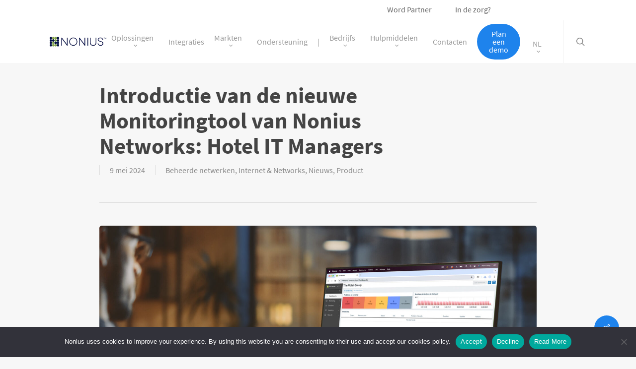

--- FILE ---
content_type: text/html; charset=UTF-8
request_url: https://noniussolutions.com/nl/2024/05/09/introductie-van-de-nieuwe-monitoringtool-van-nonius-networks/
body_size: 34789
content:
<!doctype html>
<html lang="nl-NL" class="no-js">
<head><style>img.lazy{min-height:1px}</style><link href="https://noniussolutions.com/wp-content/plugins/w3-total-cache/pub/js/lazyload.min.js" as="script">
	<meta charset="UTF-8">
	<meta name="viewport" content="width=device-width, initial-scale=1, maximum-scale=1, user-scalable=0" /><meta name='robots' content='index, follow, max-image-preview:large, max-snippet:-1, max-video-preview:-1' />
	<style>img:is([sizes="auto" i], [sizes^="auto," i]) { contain-intrinsic-size: 3000px 1500px }</style>
	
	<!-- This site is optimized with the Yoast SEO plugin v25.7 - https://yoast.com/wordpress/plugins/seo/ -->
	<title>Introductie van de nieuwe Monitoringtool van Nonius Networks</title>
	<meta name="description" content="Deze nieuwe monitoring tool geeft een diepgaand beeld van de gezondheid van uw netwerk en biedt real-time waarschuwingen en updates bij onregelmatigheden of storingen." />
	<link rel="canonical" href="https://noniussolutions.com/nl/2024/05/09/introductie-van-de-nieuwe-monitoringtool-van-nonius-networks/" />
	<meta property="og:locale" content="nl_NL" />
	<meta property="og:type" content="article" />
	<meta property="og:title" content="Introductie van de nieuwe Monitoringtool van Nonius Networks" />
	<meta property="og:description" content="Deze nieuwe monitoring tool geeft een diepgaand beeld van de gezondheid van uw netwerk en biedt real-time waarschuwingen en updates bij onregelmatigheden of storingen." />
	<meta property="og:url" content="https://noniussolutions.com/nl/2024/05/09/introductie-van-de-nieuwe-monitoringtool-van-nonius-networks/" />
	<meta property="og:site_name" content="Nonius" />
	<meta property="article:publisher" content="https://www.facebook.com/noniussoftware/" />
	<meta property="article:published_time" content="2024-05-09T09:17:15+00:00" />
	<meta property="og:image" content="https://noniussolutions.com/wp-content/uploads/2024/05/News_Networks-monitoring-tool_header.jpg" />
	<meta property="og:image:width" content="1920" />
	<meta property="og:image:height" content="1080" />
	<meta property="og:image:type" content="image/jpeg" />
	<meta name="author" content="Erica Lopes" />
	<meta name="twitter:card" content="summary_large_image" />
	<meta name="twitter:creator" content="@NoniusSoftware" />
	<meta name="twitter:site" content="@NoniusSoftware" />
	<meta name="twitter:label1" content="Geschreven door" />
	<meta name="twitter:data1" content="Erica Lopes" />
	<meta name="twitter:label2" content="Geschatte leestijd" />
	<meta name="twitter:data2" content="7 minuten" />
	<script type="application/ld+json" class="yoast-schema-graph">{"@context":"https://schema.org","@graph":[{"@type":"WebPage","@id":"https://noniussolutions.com/nl/2024/05/09/introductie-van-de-nieuwe-monitoringtool-van-nonius-networks/","url":"https://noniussolutions.com/nl/2024/05/09/introductie-van-de-nieuwe-monitoringtool-van-nonius-networks/","name":"Introductie van de nieuwe Monitoringtool van Nonius Networks","isPartOf":{"@id":"https://noniussolutions.com/nl/#website"},"primaryImageOfPage":{"@id":"https://noniussolutions.com/nl/2024/05/09/introductie-van-de-nieuwe-monitoringtool-van-nonius-networks/#primaryimage"},"image":{"@id":"https://noniussolutions.com/nl/2024/05/09/introductie-van-de-nieuwe-monitoringtool-van-nonius-networks/#primaryimage"},"thumbnailUrl":"https://noniussolutions.com/wp-content/uploads/2024/05/News_Networks-monitoring-tool_header.jpg","datePublished":"2024-05-09T09:17:15+00:00","author":{"@id":"https://noniussolutions.com/nl/#/schema/person/2e981f3c5be974d71e5552ed1f82679d"},"description":"Deze nieuwe monitoring tool geeft een diepgaand beeld van de gezondheid van uw netwerk en biedt real-time waarschuwingen en updates bij onregelmatigheden of storingen.","breadcrumb":{"@id":"https://noniussolutions.com/nl/2024/05/09/introductie-van-de-nieuwe-monitoringtool-van-nonius-networks/#breadcrumb"},"inLanguage":"nl-NL","potentialAction":[{"@type":"ReadAction","target":["https://noniussolutions.com/nl/2024/05/09/introductie-van-de-nieuwe-monitoringtool-van-nonius-networks/"]}]},{"@type":"ImageObject","inLanguage":"nl-NL","@id":"https://noniussolutions.com/nl/2024/05/09/introductie-van-de-nieuwe-monitoringtool-van-nonius-networks/#primaryimage","url":"https://noniussolutions.com/wp-content/uploads/2024/05/News_Networks-monitoring-tool_header.jpg","contentUrl":"https://noniussolutions.com/wp-content/uploads/2024/05/News_Networks-monitoring-tool_header.jpg","width":1920,"height":1080},{"@type":"BreadcrumbList","@id":"https://noniussolutions.com/nl/2024/05/09/introductie-van-de-nieuwe-monitoringtool-van-nonius-networks/#breadcrumb","itemListElement":[{"@type":"ListItem","position":1,"name":"Home","item":"https://noniussolutions.com/nl/"},{"@type":"ListItem","position":2,"name":"Internet &amp; Networks","item":"https://noniussolutions.com/nl/category/internet-networks-nl/"},{"@type":"ListItem","position":3,"name":"Beheerde netwerken","item":"https://noniussolutions.com/nl/category/internet-networks-nl/beheerde-netwerken/"},{"@type":"ListItem","position":4,"name":"Introductie van de nieuwe Monitoringtool van Nonius Networks: Hotel IT Managers"}]},{"@type":"WebSite","@id":"https://noniussolutions.com/nl/#website","url":"https://noniussolutions.com/nl/","name":"Nonius","description":"Hospitality Technology","potentialAction":[{"@type":"SearchAction","target":{"@type":"EntryPoint","urlTemplate":"https://noniussolutions.com/nl/?s={search_term_string}"},"query-input":{"@type":"PropertyValueSpecification","valueRequired":true,"valueName":"search_term_string"}}],"inLanguage":"nl-NL"},{"@type":"Person","@id":"https://noniussolutions.com/nl/#/schema/person/2e981f3c5be974d71e5552ed1f82679d","name":"Erica Lopes","image":{"@type":"ImageObject","inLanguage":"nl-NL","@id":"https://noniussolutions.com/nl/#/schema/person/image/","url":"https://secure.gravatar.com/avatar/032e686701778fcab296acc2dcde8c5f055f1a0ce300821e145438385c3cdbfc?s=96&d=mm&r=g","contentUrl":"https://secure.gravatar.com/avatar/032e686701778fcab296acc2dcde8c5f055f1a0ce300821e145438385c3cdbfc?s=96&d=mm&r=g","caption":"Erica Lopes"},"url":"https://noniussolutions.com/nl/author/erica-lopes/"}]}</script>
	<!-- / Yoast SEO plugin. -->



<link rel="alternate" type="application/rss+xml" title="Nonius &raquo; feed" href="https://noniussolutions.com/nl/feed/" />
<link rel="alternate" type="application/rss+xml" title="Nonius &raquo; reacties feed" href="https://noniussolutions.com/nl/comments/feed/" />
<link id='omgf-preload-0' rel='preload' href='//noniussolutions.com/wp-content/uploads/omgf/redux-google-fonts-salient_redux/source-sans-pro-normal-400.woff2?ver=1647446078' as='font' type='font/woff2' crossorigin />
<link id='omgf-preload-1' rel='preload' href='//noniussolutions.com/wp-content/uploads/omgf/redux-google-fonts-salient_redux/source-sans-pro-normal-600.woff2?ver=1647446078' as='font' type='font/woff2' crossorigin />
<link id='omgf-preload-2' rel='preload' href='//noniussolutions.com/wp-content/uploads/omgf/redux-google-fonts-salient_redux/source-sans-pro-normal-700.woff2?ver=1647446078' as='font' type='font/woff2' crossorigin />
<link rel="preload" href="https://noniussolutions.com/wp-content/themes/salient/css/fonts/icomoon.woff?v=1.6" as="font" type="font/woff" crossorigin="anonymous"><style id='global-styles-inline-css' type='text/css'>
:root{--wp--preset--aspect-ratio--square: 1;--wp--preset--aspect-ratio--4-3: 4/3;--wp--preset--aspect-ratio--3-4: 3/4;--wp--preset--aspect-ratio--3-2: 3/2;--wp--preset--aspect-ratio--2-3: 2/3;--wp--preset--aspect-ratio--16-9: 16/9;--wp--preset--aspect-ratio--9-16: 9/16;--wp--preset--color--black: #000000;--wp--preset--color--cyan-bluish-gray: #abb8c3;--wp--preset--color--white: #ffffff;--wp--preset--color--pale-pink: #f78da7;--wp--preset--color--vivid-red: #cf2e2e;--wp--preset--color--luminous-vivid-orange: #ff6900;--wp--preset--color--luminous-vivid-amber: #fcb900;--wp--preset--color--light-green-cyan: #7bdcb5;--wp--preset--color--vivid-green-cyan: #00d084;--wp--preset--color--pale-cyan-blue: #8ed1fc;--wp--preset--color--vivid-cyan-blue: #0693e3;--wp--preset--color--vivid-purple: #9b51e0;--wp--preset--gradient--vivid-cyan-blue-to-vivid-purple: linear-gradient(135deg,rgba(6,147,227,1) 0%,rgb(155,81,224) 100%);--wp--preset--gradient--light-green-cyan-to-vivid-green-cyan: linear-gradient(135deg,rgb(122,220,180) 0%,rgb(0,208,130) 100%);--wp--preset--gradient--luminous-vivid-amber-to-luminous-vivid-orange: linear-gradient(135deg,rgba(252,185,0,1) 0%,rgba(255,105,0,1) 100%);--wp--preset--gradient--luminous-vivid-orange-to-vivid-red: linear-gradient(135deg,rgba(255,105,0,1) 0%,rgb(207,46,46) 100%);--wp--preset--gradient--very-light-gray-to-cyan-bluish-gray: linear-gradient(135deg,rgb(238,238,238) 0%,rgb(169,184,195) 100%);--wp--preset--gradient--cool-to-warm-spectrum: linear-gradient(135deg,rgb(74,234,220) 0%,rgb(151,120,209) 20%,rgb(207,42,186) 40%,rgb(238,44,130) 60%,rgb(251,105,98) 80%,rgb(254,248,76) 100%);--wp--preset--gradient--blush-light-purple: linear-gradient(135deg,rgb(255,206,236) 0%,rgb(152,150,240) 100%);--wp--preset--gradient--blush-bordeaux: linear-gradient(135deg,rgb(254,205,165) 0%,rgb(254,45,45) 50%,rgb(107,0,62) 100%);--wp--preset--gradient--luminous-dusk: linear-gradient(135deg,rgb(255,203,112) 0%,rgb(199,81,192) 50%,rgb(65,88,208) 100%);--wp--preset--gradient--pale-ocean: linear-gradient(135deg,rgb(255,245,203) 0%,rgb(182,227,212) 50%,rgb(51,167,181) 100%);--wp--preset--gradient--electric-grass: linear-gradient(135deg,rgb(202,248,128) 0%,rgb(113,206,126) 100%);--wp--preset--gradient--midnight: linear-gradient(135deg,rgb(2,3,129) 0%,rgb(40,116,252) 100%);--wp--preset--font-size--small: 13px;--wp--preset--font-size--medium: 20px;--wp--preset--font-size--large: 36px;--wp--preset--font-size--x-large: 42px;--wp--preset--spacing--20: 0.44rem;--wp--preset--spacing--30: 0.67rem;--wp--preset--spacing--40: 1rem;--wp--preset--spacing--50: 1.5rem;--wp--preset--spacing--60: 2.25rem;--wp--preset--spacing--70: 3.38rem;--wp--preset--spacing--80: 5.06rem;--wp--preset--shadow--natural: 6px 6px 9px rgba(0, 0, 0, 0.2);--wp--preset--shadow--deep: 12px 12px 50px rgba(0, 0, 0, 0.4);--wp--preset--shadow--sharp: 6px 6px 0px rgba(0, 0, 0, 0.2);--wp--preset--shadow--outlined: 6px 6px 0px -3px rgba(255, 255, 255, 1), 6px 6px rgba(0, 0, 0, 1);--wp--preset--shadow--crisp: 6px 6px 0px rgba(0, 0, 0, 1);}:root { --wp--style--global--content-size: 1300px;--wp--style--global--wide-size: 1300px; }:where(body) { margin: 0; }.wp-site-blocks > .alignleft { float: left; margin-right: 2em; }.wp-site-blocks > .alignright { float: right; margin-left: 2em; }.wp-site-blocks > .aligncenter { justify-content: center; margin-left: auto; margin-right: auto; }:where(.is-layout-flex){gap: 0.5em;}:where(.is-layout-grid){gap: 0.5em;}.is-layout-flow > .alignleft{float: left;margin-inline-start: 0;margin-inline-end: 2em;}.is-layout-flow > .alignright{float: right;margin-inline-start: 2em;margin-inline-end: 0;}.is-layout-flow > .aligncenter{margin-left: auto !important;margin-right: auto !important;}.is-layout-constrained > .alignleft{float: left;margin-inline-start: 0;margin-inline-end: 2em;}.is-layout-constrained > .alignright{float: right;margin-inline-start: 2em;margin-inline-end: 0;}.is-layout-constrained > .aligncenter{margin-left: auto !important;margin-right: auto !important;}.is-layout-constrained > :where(:not(.alignleft):not(.alignright):not(.alignfull)){max-width: var(--wp--style--global--content-size);margin-left: auto !important;margin-right: auto !important;}.is-layout-constrained > .alignwide{max-width: var(--wp--style--global--wide-size);}body .is-layout-flex{display: flex;}.is-layout-flex{flex-wrap: wrap;align-items: center;}.is-layout-flex > :is(*, div){margin: 0;}body .is-layout-grid{display: grid;}.is-layout-grid > :is(*, div){margin: 0;}body{padding-top: 0px;padding-right: 0px;padding-bottom: 0px;padding-left: 0px;}:root :where(.wp-element-button, .wp-block-button__link){background-color: #32373c;border-width: 0;color: #fff;font-family: inherit;font-size: inherit;line-height: inherit;padding: calc(0.667em + 2px) calc(1.333em + 2px);text-decoration: none;}.has-black-color{color: var(--wp--preset--color--black) !important;}.has-cyan-bluish-gray-color{color: var(--wp--preset--color--cyan-bluish-gray) !important;}.has-white-color{color: var(--wp--preset--color--white) !important;}.has-pale-pink-color{color: var(--wp--preset--color--pale-pink) !important;}.has-vivid-red-color{color: var(--wp--preset--color--vivid-red) !important;}.has-luminous-vivid-orange-color{color: var(--wp--preset--color--luminous-vivid-orange) !important;}.has-luminous-vivid-amber-color{color: var(--wp--preset--color--luminous-vivid-amber) !important;}.has-light-green-cyan-color{color: var(--wp--preset--color--light-green-cyan) !important;}.has-vivid-green-cyan-color{color: var(--wp--preset--color--vivid-green-cyan) !important;}.has-pale-cyan-blue-color{color: var(--wp--preset--color--pale-cyan-blue) !important;}.has-vivid-cyan-blue-color{color: var(--wp--preset--color--vivid-cyan-blue) !important;}.has-vivid-purple-color{color: var(--wp--preset--color--vivid-purple) !important;}.has-black-background-color{background-color: var(--wp--preset--color--black) !important;}.has-cyan-bluish-gray-background-color{background-color: var(--wp--preset--color--cyan-bluish-gray) !important;}.has-white-background-color{background-color: var(--wp--preset--color--white) !important;}.has-pale-pink-background-color{background-color: var(--wp--preset--color--pale-pink) !important;}.has-vivid-red-background-color{background-color: var(--wp--preset--color--vivid-red) !important;}.has-luminous-vivid-orange-background-color{background-color: var(--wp--preset--color--luminous-vivid-orange) !important;}.has-luminous-vivid-amber-background-color{background-color: var(--wp--preset--color--luminous-vivid-amber) !important;}.has-light-green-cyan-background-color{background-color: var(--wp--preset--color--light-green-cyan) !important;}.has-vivid-green-cyan-background-color{background-color: var(--wp--preset--color--vivid-green-cyan) !important;}.has-pale-cyan-blue-background-color{background-color: var(--wp--preset--color--pale-cyan-blue) !important;}.has-vivid-cyan-blue-background-color{background-color: var(--wp--preset--color--vivid-cyan-blue) !important;}.has-vivid-purple-background-color{background-color: var(--wp--preset--color--vivid-purple) !important;}.has-black-border-color{border-color: var(--wp--preset--color--black) !important;}.has-cyan-bluish-gray-border-color{border-color: var(--wp--preset--color--cyan-bluish-gray) !important;}.has-white-border-color{border-color: var(--wp--preset--color--white) !important;}.has-pale-pink-border-color{border-color: var(--wp--preset--color--pale-pink) !important;}.has-vivid-red-border-color{border-color: var(--wp--preset--color--vivid-red) !important;}.has-luminous-vivid-orange-border-color{border-color: var(--wp--preset--color--luminous-vivid-orange) !important;}.has-luminous-vivid-amber-border-color{border-color: var(--wp--preset--color--luminous-vivid-amber) !important;}.has-light-green-cyan-border-color{border-color: var(--wp--preset--color--light-green-cyan) !important;}.has-vivid-green-cyan-border-color{border-color: var(--wp--preset--color--vivid-green-cyan) !important;}.has-pale-cyan-blue-border-color{border-color: var(--wp--preset--color--pale-cyan-blue) !important;}.has-vivid-cyan-blue-border-color{border-color: var(--wp--preset--color--vivid-cyan-blue) !important;}.has-vivid-purple-border-color{border-color: var(--wp--preset--color--vivid-purple) !important;}.has-vivid-cyan-blue-to-vivid-purple-gradient-background{background: var(--wp--preset--gradient--vivid-cyan-blue-to-vivid-purple) !important;}.has-light-green-cyan-to-vivid-green-cyan-gradient-background{background: var(--wp--preset--gradient--light-green-cyan-to-vivid-green-cyan) !important;}.has-luminous-vivid-amber-to-luminous-vivid-orange-gradient-background{background: var(--wp--preset--gradient--luminous-vivid-amber-to-luminous-vivid-orange) !important;}.has-luminous-vivid-orange-to-vivid-red-gradient-background{background: var(--wp--preset--gradient--luminous-vivid-orange-to-vivid-red) !important;}.has-very-light-gray-to-cyan-bluish-gray-gradient-background{background: var(--wp--preset--gradient--very-light-gray-to-cyan-bluish-gray) !important;}.has-cool-to-warm-spectrum-gradient-background{background: var(--wp--preset--gradient--cool-to-warm-spectrum) !important;}.has-blush-light-purple-gradient-background{background: var(--wp--preset--gradient--blush-light-purple) !important;}.has-blush-bordeaux-gradient-background{background: var(--wp--preset--gradient--blush-bordeaux) !important;}.has-luminous-dusk-gradient-background{background: var(--wp--preset--gradient--luminous-dusk) !important;}.has-pale-ocean-gradient-background{background: var(--wp--preset--gradient--pale-ocean) !important;}.has-electric-grass-gradient-background{background: var(--wp--preset--gradient--electric-grass) !important;}.has-midnight-gradient-background{background: var(--wp--preset--gradient--midnight) !important;}.has-small-font-size{font-size: var(--wp--preset--font-size--small) !important;}.has-medium-font-size{font-size: var(--wp--preset--font-size--medium) !important;}.has-large-font-size{font-size: var(--wp--preset--font-size--large) !important;}.has-x-large-font-size{font-size: var(--wp--preset--font-size--x-large) !important;}
:where(.wp-block-post-template.is-layout-flex){gap: 1.25em;}:where(.wp-block-post-template.is-layout-grid){gap: 1.25em;}
:where(.wp-block-columns.is-layout-flex){gap: 2em;}:where(.wp-block-columns.is-layout-grid){gap: 2em;}
:root :where(.wp-block-pullquote){font-size: 1.5em;line-height: 1.6;}
</style>
<link rel='stylesheet' id='cookie-notice-front-css' href='https://noniussolutions.com/wp-content/plugins/cookie-notice/css/front.min.css?ver=2.5.7' type='text/css' media='all' />
<link rel='stylesheet' id='salient-social-css' href='https://noniussolutions.com/wp-content/plugins/salient-social/css/style.css?ver=1.2.5' type='text/css' media='all' />
<style id='salient-social-inline-css' type='text/css'>

  .sharing-default-minimal .nectar-love.loved,
  body .nectar-social[data-color-override="override"].fixed > a:before, 
  body .nectar-social[data-color-override="override"].fixed .nectar-social-inner a,
  .sharing-default-minimal .nectar-social[data-color-override="override"] .nectar-social-inner a:hover,
  .nectar-social.vertical[data-color-override="override"] .nectar-social-inner a:hover {
    background-color: #1e83ec;
  }
  .nectar-social.hover .nectar-love.loved,
  .nectar-social.hover > .nectar-love-button a:hover,
  .nectar-social[data-color-override="override"].hover > div a:hover,
  #single-below-header .nectar-social[data-color-override="override"].hover > div a:hover,
  .nectar-social[data-color-override="override"].hover .share-btn:hover,
  .sharing-default-minimal .nectar-social[data-color-override="override"] .nectar-social-inner a {
    border-color: #1e83ec;
  }
  #single-below-header .nectar-social.hover .nectar-love.loved i,
  #single-below-header .nectar-social.hover[data-color-override="override"] a:hover,
  #single-below-header .nectar-social.hover[data-color-override="override"] a:hover i,
  #single-below-header .nectar-social.hover .nectar-love-button a:hover i,
  .nectar-love:hover i,
  .hover .nectar-love:hover .total_loves,
  .nectar-love.loved i,
  .nectar-social.hover .nectar-love.loved .total_loves,
  .nectar-social.hover .share-btn:hover, 
  .nectar-social[data-color-override="override"].hover .nectar-social-inner a:hover,
  .nectar-social[data-color-override="override"].hover > div:hover span,
  .sharing-default-minimal .nectar-social[data-color-override="override"] .nectar-social-inner a:not(:hover) i,
  .sharing-default-minimal .nectar-social[data-color-override="override"] .nectar-social-inner a:not(:hover) {
    color: #1e83ec;
  }
</style>
<link rel='stylesheet' id='wpml-menu-item-0-css' href='https://noniussolutions.com/wp-content/plugins/sitepress-multilingual-cms/templates/language-switchers/menu-item/style.min.css?ver=1' type='text/css' media='all' />
<link rel='stylesheet' id='salient-grid-system-css' href='https://noniussolutions.com/wp-content/themes/salient/css/build/grid-system.css?ver=17.0.3' type='text/css' media='all' />
<link rel='stylesheet' id='main-styles-css' href='https://noniussolutions.com/wp-content/themes/salient/css/build/style.css?ver=17.0.3' type='text/css' media='all' />
<style id='main-styles-inline-css' type='text/css'>

		@font-face{
		     font-family:'Open Sans';
		     src:url('https://noniussolutions.com/wp-content/themes/salient/css/fonts/OpenSans-Light.woff') format('woff');
		     font-weight:300;
		     font-style:normal; font-display: swap;
		}
		 @font-face{
		     font-family:'Open Sans';
		     src:url('https://noniussolutions.com/wp-content/themes/salient/css/fonts/OpenSans-Regular.woff') format('woff');
		     font-weight:400;
		     font-style:normal; font-display: swap;
		}
		 @font-face{
		     font-family:'Open Sans';
		     src:url('https://noniussolutions.com/wp-content/themes/salient/css/fonts/OpenSans-SemiBold.woff') format('woff');
		     font-weight:600;
		     font-style:normal; font-display: swap;
		}
		 @font-face{
		     font-family:'Open Sans';
		     src:url('https://noniussolutions.com/wp-content/themes/salient/css/fonts/OpenSans-Bold.woff') format('woff');
		     font-weight:700;
		     font-style:normal; font-display: swap;
		}
</style>
<link rel='stylesheet' id='nectar-header-layout-centered-menu-css' href='https://noniussolutions.com/wp-content/themes/salient/css/build/header/header-layout-centered-menu.css?ver=17.0.3' type='text/css' media='all' />
<link rel='stylesheet' id='nectar-single-styles-css' href='https://noniussolutions.com/wp-content/themes/salient/css/build/single.css?ver=17.0.3' type='text/css' media='all' />
<link rel='stylesheet' id='nectar-element-testimonial-css' href='https://noniussolutions.com/wp-content/themes/salient/css/build/elements/element-testimonial.css?ver=17.0.3' type='text/css' media='all' />
<link rel='stylesheet' id='nectar-element-recent-posts-css' href='https://noniussolutions.com/wp-content/themes/salient/css/build/elements/element-recent-posts.css?ver=17.0.3' type='text/css' media='all' />
<link rel='stylesheet' id='nectar-linecon-css' href='https://noniussolutions.com/wp-content/themes/salient/css/linecon.css?ver=17.0.3' type='text/css' media='all' />
<link rel='stylesheet' id='nectar-brands-css' href='https://noniussolutions.com/wp-content/themes/salient/css/nectar-brands.css?ver=17.0.3' type='text/css' media='all' />
<link rel='stylesheet' id='nectar-blog-masonry-core-css' href='https://noniussolutions.com/wp-content/themes/salient/css/build/blog/masonry-core.css?ver=17.0.3' type='text/css' media='all' />
<link rel='stylesheet' id='nectar-blog-masonry-classic-enhanced-css' href='https://noniussolutions.com/wp-content/themes/salient/css/build/blog/masonry-classic-enhanced.css?ver=17.0.3' type='text/css' media='all' />
<link rel='stylesheet' id='responsive-css' href='https://noniussolutions.com/wp-content/themes/salient/css/build/responsive.css?ver=17.0.3' type='text/css' media='all' />
<link rel='stylesheet' id='skin-ascend-css' href='https://noniussolutions.com/wp-content/themes/salient/css/build/ascend.css?ver=17.0.3' type='text/css' media='all' />
<link rel='stylesheet' id='popup-maker-site-css' href='https://noniussolutions.com/wp-content/plugins/popup-maker/assets/css/pum-site.min.css?ver=1.20.6' type='text/css' media='all' />
<style id='popup-maker-site-inline-css' type='text/css'>
/* Popup Google Fonts */
@import url('//fonts.googleapis.com/css?family=Montserrat:100');

/* Popup Theme 9801: Enterprise Blue */
.pum-theme-9801, .pum-theme-enterprise-blue { background-color: rgba( 255, 255, 255, 0.00 ) } 
.pum-theme-9801 .pum-container, .pum-theme-enterprise-blue .pum-container { padding: 25px; border-radius: 15px; border: 1px solid #c4c4c4; box-shadow: -13px 10px 25px 4px rgba( 2, 2, 2, 0.39 ); background-color: rgba( 255, 255, 255, 1.00 ) } 
.pum-theme-9801 .pum-title, .pum-theme-enterprise-blue .pum-title { color: #ffffff; text-align: left; text-shadow: 0px 0px 0px rgba( 2, 2, 2, 0.23 ); font-family: inherit; font-weight: 100; font-size: 34px; line-height: 36px } 
.pum-theme-9801 .pum-content, .pum-theme-enterprise-blue .pum-content { color: #000000; font-family: inherit; font-weight: 100 } 
.pum-theme-9801 .pum-content + .pum-close, .pum-theme-enterprise-blue .pum-content + .pum-close { position: absolute; height: 28px; width: 28px; left: auto; right: 8px; bottom: auto; top: 8px; padding: 4px; color: #000000; font-family: Times New Roman; font-weight: 100; font-size: 20px; line-height: 20px; border: 1px none #ffffff; border-radius: 42px; box-shadow: 0px 0px 0px 0px rgba( 2, 2, 2, 0.23 ); text-shadow: 0px 0px 0px rgba( 0, 0, 0, 0.23 ); background-color: rgba( 255, 255, 255, 1.00 ) } 

/* Popup Theme 9800: Light Box */
.pum-theme-9800, .pum-theme-lightbox { background-color: rgba( 255, 255, 255, 0.00 ) } 
.pum-theme-9800 .pum-container, .pum-theme-lightbox .pum-container { padding: 50px; border-radius: 5px; border: 8px none #ffffff; box-shadow: 5px 5px 30px 1px rgba( 10, 10, 10, 1.00 ); background-color: rgba( 255, 255, 255, 1.00 ) } 
.pum-theme-9800 .pum-title, .pum-theme-lightbox .pum-title { color: #000000; text-align: center; text-shadow: 0px 0px 0px rgba( 2, 2, 2, 0.23 ); font-family: inherit; font-weight: 700; font-size: 32px; line-height: 32px } 
.pum-theme-9800 .pum-content, .pum-theme-lightbox .pum-content { color: #000000; font-family: inherit; font-weight: 100 } 
.pum-theme-9800 .pum-content + .pum-close, .pum-theme-lightbox .pum-content + .pum-close { position: absolute; height: 26px; width: 26px; left: auto; right: -13px; bottom: auto; top: -13px; padding: 0px; color: #0a0a0a; font-family: Arial; font-weight: 100; font-size: 24px; line-height: 24px; border: 2px solid #ffffff; border-radius: 26px; box-shadow: 5px 5px 15px 1px rgba( 2, 2, 2, 0.75 ); text-shadow: 0px 0px 0px rgba( 0, 0, 0, 0.23 ); background-color: rgba( 255, 255, 255, 1.00 ) } 

/* Popup Theme 9806: Content Only - For use with page builders or block editor */
.pum-theme-9806, .pum-theme-content-only { background-color: rgba( 0, 0, 0, 1.00 ) } 
.pum-theme-9806 .pum-container, .pum-theme-content-only .pum-container { padding: 0px; border-radius: 0px; border: 1px none #000000; box-shadow: 0px 0px 0px 0px rgba( 2, 2, 2, 0.00 ); background-color: rgba( 10, 10, 10, 0.00 ) } 
.pum-theme-9806 .pum-title, .pum-theme-content-only .pum-title { color: #000000; text-align: left; text-shadow: 0px 0px 0px rgba( 2, 2, 2, 0.23 ); font-family: inherit; font-weight: 400; font-size: 32px; line-height: 36px } 
.pum-theme-9806 .pum-content, .pum-theme-content-only .pum-content { color: #8c8c8c; font-family: inherit; font-weight: 400 } 
.pum-theme-9806 .pum-content + .pum-close, .pum-theme-content-only .pum-content + .pum-close { position: absolute; height: 18px; width: 18px; left: auto; right: 7px; bottom: auto; top: 7px; padding: 0px; color: #000000; font-family: inherit; font-weight: 700; font-size: 20px; line-height: 20px; border: 1px none #ffffff; border-radius: 15px; box-shadow: 0px 0px 0px 0px rgba( 2, 2, 2, 0.00 ); text-shadow: 0px 0px 0px rgba( 255, 255, 255, 0.00 ); background-color: rgba( 255, 255, 255, 0.00 ) } 

/* Popup Theme 9802: Hello Box */
.pum-theme-9802, .pum-theme-hello-box { background-color: rgba( 0, 0, 0, 0.75 ) } 
.pum-theme-9802 .pum-container, .pum-theme-hello-box .pum-container { padding: 30px; border-radius: 80px; border: 14px solid #81d742; box-shadow: 0px 0px 0px 0px rgba( 2, 2, 2, 0.00 ); background-color: rgba( 255, 255, 255, 1.00 ) } 
.pum-theme-9802 .pum-title, .pum-theme-hello-box .pum-title { color: #2d2d2d; text-align: left; text-shadow: 0px 0px 0px rgba( 2, 2, 2, 0.23 ); font-family: Montserrat; font-weight: 100; font-size: 32px; line-height: 36px } 
.pum-theme-9802 .pum-content, .pum-theme-hello-box .pum-content { color: #2d2d2d; font-family: inherit; font-weight: 100 } 
.pum-theme-9802 .pum-content + .pum-close, .pum-theme-hello-box .pum-content + .pum-close { position: absolute; height: auto; width: auto; left: auto; right: -30px; bottom: auto; top: -30px; padding: 0px; color: #2d2d2d; font-family: Times New Roman; font-weight: 100; font-size: 32px; line-height: 28px; border: 1px none #ffffff; border-radius: 28px; box-shadow: 0px 0px 0px 0px rgba( 2, 2, 2, 0.23 ); text-shadow: 0px 0px 0px rgba( 0, 0, 0, 0.23 ); background-color: rgba( 255, 255, 255, 1.00 ) } 

/* Popup Theme 9803: Cutting Edge */
.pum-theme-9803, .pum-theme-cutting-edge { background-color: rgba( 0, 0, 0, 0.50 ) } 
.pum-theme-9803 .pum-container, .pum-theme-cutting-edge .pum-container { padding: 18px; border-radius: 0px; border: 1px none #000000; box-shadow: 0px 10px 25px 0px rgba( 2, 2, 2, 0.50 ); background-color: rgba( 30, 115, 190, 1.00 ) } 
.pum-theme-9803 .pum-title, .pum-theme-cutting-edge .pum-title { color: #ffffff; text-align: left; text-shadow: 0px 0px 0px rgba( 2, 2, 2, 0.23 ); font-family: Sans-Serif; font-weight: 100; font-size: 26px; line-height: 28px } 
.pum-theme-9803 .pum-content, .pum-theme-cutting-edge .pum-content { color: #ffffff; font-family: inherit; font-weight: 100 } 
.pum-theme-9803 .pum-content + .pum-close, .pum-theme-cutting-edge .pum-content + .pum-close { position: absolute; height: 24px; width: 24px; left: auto; right: 0px; bottom: auto; top: 0px; padding: 0px; color: #1e73be; font-family: Times New Roman; font-weight: 100; font-size: 32px; line-height: 24px; border: 1px none #ffffff; border-radius: 0px; box-shadow: -1px 1px 1px 0px rgba( 2, 2, 2, 0.10 ); text-shadow: -1px 1px 1px rgba( 0, 0, 0, 0.10 ); background-color: rgba( 238, 238, 34, 1.00 ) } 

/* Popup Theme 9804: Framed Border */
.pum-theme-9804, .pum-theme-framed-border { background-color: rgba( 255, 255, 255, 0.50 ) } 
.pum-theme-9804 .pum-container, .pum-theme-framed-border .pum-container { padding: 18px; border-radius: 0px; border: 20px outset #dd3333; box-shadow: 1px 1px 3px 0px rgba( 2, 2, 2, 0.97 ) inset; background-color: rgba( 255, 251, 239, 1.00 ) } 
.pum-theme-9804 .pum-title, .pum-theme-framed-border .pum-title { color: #000000; text-align: left; text-shadow: 0px 0px 0px rgba( 2, 2, 2, 0.23 ); font-family: inherit; font-weight: 100; font-size: 32px; line-height: 36px } 
.pum-theme-9804 .pum-content, .pum-theme-framed-border .pum-content { color: #2d2d2d; font-family: inherit; font-weight: 100 } 
.pum-theme-9804 .pum-content + .pum-close, .pum-theme-framed-border .pum-content + .pum-close { position: absolute; height: 20px; width: 20px; left: auto; right: -20px; bottom: auto; top: -20px; padding: 0px; color: #ffffff; font-family: Tahoma; font-weight: 700; font-size: 16px; line-height: 18px; border: 1px none #ffffff; border-radius: 0px; box-shadow: 0px 0px 0px 0px rgba( 2, 2, 2, 0.23 ); text-shadow: 0px 0px 0px rgba( 0, 0, 0, 0.23 ); background-color: rgba( 0, 0, 0, 0.55 ) } 

/* Popup Theme 9805: Floating Bar - Soft Blue */
.pum-theme-9805, .pum-theme-floating-bar { background-color: rgba( 255, 255, 255, 0.00 ) } 
.pum-theme-9805 .pum-container, .pum-theme-floating-bar .pum-container { padding: 8px; border-radius: 0px; border: 1px none #000000; box-shadow: 1px 1px 3px 0px rgba( 2, 2, 2, 0.23 ); background-color: rgba( 238, 246, 252, 1.00 ) } 
.pum-theme-9805 .pum-title, .pum-theme-floating-bar .pum-title { color: #505050; text-align: left; text-shadow: 0px 0px 0px rgba( 2, 2, 2, 0.23 ); font-family: inherit; font-weight: 400; font-size: 32px; line-height: 36px } 
.pum-theme-9805 .pum-content, .pum-theme-floating-bar .pum-content { color: #505050; font-family: inherit; font-weight: 400 } 
.pum-theme-9805 .pum-content + .pum-close, .pum-theme-floating-bar .pum-content + .pum-close { position: absolute; height: 18px; width: 18px; left: auto; right: 5px; bottom: auto; top: 50%; padding: 0px; color: #505050; font-family: Sans-Serif; font-weight: 700; font-size: 15px; line-height: 18px; border: 1px solid #505050; border-radius: 15px; box-shadow: 0px 0px 0px 0px rgba( 2, 2, 2, 0.00 ); text-shadow: 0px 0px 0px rgba( 0, 0, 0, 0.00 ); background-color: rgba( 255, 255, 255, 0.00 ); transform: translate(0, -50%) } 

/* Popup Theme 9799: Default Theme */
.pum-theme-9799, .pum-theme-default-theme { background-color: rgba( 255, 255, 255, 1.00 ) } 
.pum-theme-9799 .pum-container, .pum-theme-default-theme .pum-container { padding: 18px; border-radius: 0px; border: 1px none #000000; box-shadow: 1px 1px 3px 0px rgba( 2, 2, 2, 0.23 ); background-color: rgba( 249, 249, 249, 1.00 ) } 
.pum-theme-9799 .pum-title, .pum-theme-default-theme .pum-title { color: #000000; text-align: left; text-shadow: 0px 0px 0px rgba( 2, 2, 2, 0.23 ); font-family: inherit; font-weight: 400; font-size: 32px; font-style: normal; line-height: 36px } 
.pum-theme-9799 .pum-content, .pum-theme-default-theme .pum-content { color: #8c8c8c; font-family: inherit; font-weight: 400; font-style: inherit } 
.pum-theme-9799 .pum-content + .pum-close, .pum-theme-default-theme .pum-content + .pum-close { position: absolute; height: auto; width: auto; left: auto; right: 0px; bottom: auto; top: 0px; padding: 8px; color: #ffffff; font-family: inherit; font-weight: 400; font-size: 12px; font-style: inherit; line-height: 36px; border: 1px none #ffffff; border-radius: 0px; box-shadow: 1px 1px 3px 0px rgba( 2, 2, 2, 0.23 ); text-shadow: 0px 0px 0px rgba( 0, 0, 0, 0.23 ); background-color: rgba( 0, 183, 205, 1.00 ) } 

#pum-103340 {z-index: 1999999999}
#pum-102880 {z-index: 1999999999}
#pum-88652 {z-index: 1999999999}
#pum-66968 {z-index: 1999999999}
#pum-69143 {z-index: 1999999999}

</style>
<style id='salient-wp-menu-dynamic-fallback-inline-css' type='text/css'>
#header-outer .nectar-ext-menu-item .image-layer-outer,#header-outer .nectar-ext-menu-item .image-layer,#header-outer .nectar-ext-menu-item .color-overlay,#slide-out-widget-area .nectar-ext-menu-item .image-layer-outer,#slide-out-widget-area .nectar-ext-menu-item .color-overlay,#slide-out-widget-area .nectar-ext-menu-item .image-layer{position:absolute;top:0;left:0;width:100%;height:100%;overflow:hidden;}.nectar-ext-menu-item .inner-content{position:relative;z-index:10;width:100%;}.nectar-ext-menu-item .image-layer{background-size:cover;background-position:center;transition:opacity 0.25s ease 0.1s;}.nectar-ext-menu-item .image-layer video{object-fit:cover;width:100%;height:100%;}#header-outer nav .nectar-ext-menu-item .image-layer:not(.loaded){background-image:none!important;}#header-outer nav .nectar-ext-menu-item .image-layer{opacity:0;}#header-outer nav .nectar-ext-menu-item .image-layer.loaded{opacity:1;}.nectar-ext-menu-item span[class*="inherit-h"] + .menu-item-desc{margin-top:0.4rem;}#mobile-menu .nectar-ext-menu-item .title,#slide-out-widget-area .nectar-ext-menu-item .title,.nectar-ext-menu-item .menu-title-text,.nectar-ext-menu-item .menu-item-desc{position:relative;}.nectar-ext-menu-item .menu-item-desc{display:block;line-height:1.4em;}body #slide-out-widget-area .nectar-ext-menu-item .menu-item-desc{line-height:1.4em;}#mobile-menu .nectar-ext-menu-item .title,#slide-out-widget-area .nectar-ext-menu-item:not(.style-img-above-text) .title,.nectar-ext-menu-item:not(.style-img-above-text) .menu-title-text,.nectar-ext-menu-item:not(.style-img-above-text) .menu-item-desc,.nectar-ext-menu-item:not(.style-img-above-text) i:before,.nectar-ext-menu-item:not(.style-img-above-text) .svg-icon{color:#fff;}#mobile-menu .nectar-ext-menu-item.style-img-above-text .title{color:inherit;}.sf-menu li ul li a .nectar-ext-menu-item .menu-title-text:after{display:none;}.menu-item .widget-area-active[data-margin="default"] > div:not(:last-child){margin-bottom:20px;}.nectar-ext-menu-item__button{display:inline-block;padding-top:2em;}#header-outer nav li:not([class*="current"]) > a .nectar-ext-menu-item .inner-content.has-button .title .menu-title-text{background-image:none;}.nectar-ext-menu-item__button .nectar-cta:not([data-color="transparent"]){margin-top:.8em;margin-bottom:.8em;}.nectar-ext-menu-item .color-overlay{transition:opacity 0.5s cubic-bezier(.15,.75,.5,1);}.nectar-ext-menu-item:hover .hover-zoom-in-slow .image-layer{transform:scale(1.15);transition:transform 4s cubic-bezier(0.1,0.2,.7,1);}.nectar-ext-menu-item:hover .hover-zoom-in-slow .color-overlay{transition:opacity 1.5s cubic-bezier(.15,.75,.5,1);}.nectar-ext-menu-item .hover-zoom-in-slow .image-layer{transition:transform 0.5s cubic-bezier(.15,.75,.5,1);}.nectar-ext-menu-item .hover-zoom-in-slow .color-overlay{transition:opacity 0.5s cubic-bezier(.15,.75,.5,1);}.nectar-ext-menu-item:hover .hover-zoom-in .image-layer{transform:scale(1.12);}.nectar-ext-menu-item .hover-zoom-in .image-layer{transition:transform 0.5s cubic-bezier(.15,.75,.5,1);}.nectar-ext-menu-item{display:flex;text-align:left;}.rtl .nectar-ext-menu-item{text-align:right;}#header-outer .nectar-ext-menu-item.style-img-above-text .image-layer-outer,#slide-out-widget-area .nectar-ext-menu-item.style-img-above-text .image-layer-outer{position:relative;}#header-outer .nectar-ext-menu-item.style-img-above-text,#slide-out-widget-area .nectar-ext-menu-item.style-img-above-text{flex-direction:column;}#header-outer li.menu-item-97174 > a .nectar-menu-label{color:#999999;}#header-outer li.menu-item-97174 > a .nectar-menu-label:before{background-color:#999999;}#header-outer li.menu-item-97174 > a .menu-title-text,li.menu-item-97174 > a i:before,li.menu-item-97174 > a .nectar-ext-menu-item:not(.style-img-above-text) .menu-title-text,li.menu-item-97174 > a .nectar-ext-menu-item i:before,li.menu-item-97174 > a .nectar-ext-menu-item .svg-icon{color:#1e83ec;}#mobile-menu li.menu-item-97174 > a .title,#mobile-menu li.menu-item-97174 > a .nectar-ext-menu-item .title{color:#1e83ec;}#header-outer li.menu-item-97174 > a .menu-title-text:after{background-color:#ffffff;}#header-outer li.menu-item-97174 .nectar-ext-menu-item .menu-title-text{background-image:linear-gradient(to right,#ffffff 0,#ffffff 100%);}#mobile-menu li.menu-item-97174 > a:hover .title{color:#ffffff;}#header-outer li.menu-item-97174 > a .menu-item-desc,li.menu-item-97174 > a .nectar-ext-menu-item:not(.style-img-above-text) .menu-item-desc{color:#ffffff;}body #header-outer #top nav .sf-menu ul li.menu-item-97174 > a .item_desc,body #header-outer #top nav .sf-menu ul li.menu-item-97174:hover > a .item_desc{color:#ffffff!important;}#header-outer header li.menu-item-105289 > a .nectar-menu-icon,#slide-out-widget-area li.menu-item-105289 > a .nectar-menu-icon{font-size:25px;line-height:1;}#header-outer header li.menu-item-105289 > a .nectar-menu-icon.svg-icon svg,#slide-out-widget-area li.menu-item-105289 > a .nectar-menu-icon.svg-icon svg{height:25px;width:25px;}#header-outer header li.menu-item-105289 > a .nectar-menu-icon-img,#header-outer #header-secondary-outer li.menu-item-105289 > a .nectar-menu-icon-img,#slide-out-widget-area li.menu-item-105289 > a .nectar-menu-icon-img{width:25px;}#header-outer li.menu-item-105289 > a .nectar-menu-label{color:#999999;}#header-outer li.menu-item-105289 > a .nectar-menu-label:before{background-color:#999999;}#header-outer nav li.menu-item-105289 > a{margin-top:10px;margin-bottom:10px;}#header-outer li.menu-item-105289 > a .menu-title-text,li.menu-item-105289 > a i:before,li.menu-item-105289 > a .nectar-ext-menu-item:not(.style-img-above-text) .menu-title-text,li.menu-item-105289 > a .nectar-ext-menu-item i:before,li.menu-item-105289 > a .nectar-ext-menu-item .svg-icon{color:#000000;}#mobile-menu li.menu-item-105289 > a .title,#mobile-menu li.menu-item-105289 > a .nectar-ext-menu-item .title{color:#000000;}#header-outer li.menu-item-105289 > a .menu-title-text:after{background-color:#1e83ec;}#header-outer li.menu-item-105289 .nectar-ext-menu-item .menu-title-text{background-image:linear-gradient(to right,#1e83ec 0,#1e83ec 100%);}#mobile-menu li.menu-item-105289 > a:hover .title{color:#1e83ec;}#header-outer li.menu-item-105289 > a .menu-item-desc,li.menu-item-105289 > a .nectar-ext-menu-item:not(.style-img-above-text) .menu-item-desc{color:#828282;}body #header-outer #top nav .sf-menu ul li.menu-item-105289 > a .item_desc,body #header-outer #top nav .sf-menu ul li.menu-item-105289:hover > a .item_desc{color:#828282!important;}#header-outer nav li.menu-item-105289 > a .nectar-ext-menu-item .image-layer,#mobile-menu li.menu-item-105289 > a .nectar-ext-menu-item .image-layer{background-image:url("https://noniussolutions.com/wp-content/uploads/2022/04/Menu-BG-1024x547.jpg");}#mobile-menu li.menu-item-105289 > a:after{visibility:hidden;}#header-outer #mobile-menu li.menu-item-105289 > a{padding:20px;}#header-outer nav .menu-item-105289 > a,#header-outer nav #menu-item-105289 > a{padding:15px!important;}#mobile-menu li.menu-item-105289 > a{padding:15px!important;}#header-outer nav li.menu-item-105289 > a .nectar-ext-menu-item .image-layer-outer,#mobile-menu li.menu-item-105289 > a .nectar-ext-menu-item .image-layer-outer{border-radius:5px;}#header-outer nav li.menu-item-105289 > a .nectar-ext-menu-item,#mobile-menu li.menu-item-105289 > a .nectar-ext-menu-item{align-items:center;justify-content:flex-start;text-align:left;}#header-outer nav li.menu-item-105289 > a .nectar-ext-menu-item .color-overlay,#mobile-menu li.menu-item-105289 > a .nectar-ext-menu-item .color-overlay{background-color:#f7f7f7;opacity:0.0;}#header-outer nav li.menu-item-105289 > a:hover .nectar-ext-menu-item .color-overlay,#mobile-menu li.menu-item-105289 > a:hover .nectar-ext-menu-item .color-overlay{opacity:1;}#header-outer header li.menu-item-97178 > a .nectar-menu-icon,#slide-out-widget-area li.menu-item-97178 > a .nectar-menu-icon{font-size:25px;line-height:1;}#header-outer header li.menu-item-97178 > a .nectar-menu-icon.svg-icon svg,#slide-out-widget-area li.menu-item-97178 > a .nectar-menu-icon.svg-icon svg{height:25px;width:25px;}#header-outer header li.menu-item-97178 > a .nectar-menu-icon-img,#header-outer #header-secondary-outer li.menu-item-97178 > a .nectar-menu-icon-img,#slide-out-widget-area li.menu-item-97178 > a .nectar-menu-icon-img{width:25px;}#header-outer li.menu-item-97178 > a .nectar-menu-label{color:#999999;}#header-outer li.menu-item-97178 > a .nectar-menu-label:before{background-color:#999999;}#header-outer nav li.menu-item-97178 > a{margin-top:10px;margin-bottom:10px;}#header-outer li.menu-item-97178 > a .menu-title-text,li.menu-item-97178 > a i:before,li.menu-item-97178 > a .nectar-ext-menu-item:not(.style-img-above-text) .menu-title-text,li.menu-item-97178 > a .nectar-ext-menu-item i:before,li.menu-item-97178 > a .nectar-ext-menu-item .svg-icon{color:#000000;}#mobile-menu li.menu-item-97178 > a .title,#mobile-menu li.menu-item-97178 > a .nectar-ext-menu-item .title{color:#000000;}#header-outer li.menu-item-97178 > a .menu-title-text:after{background-color:#1e83ec;}#header-outer li.menu-item-97178 .nectar-ext-menu-item .menu-title-text{background-image:linear-gradient(to right,#1e83ec 0,#1e83ec 100%);}#mobile-menu li.menu-item-97178 > a:hover .title{color:#1e83ec;}#header-outer li.menu-item-97178 > a .menu-item-desc,li.menu-item-97178 > a .nectar-ext-menu-item:not(.style-img-above-text) .menu-item-desc{color:#828282;}body #header-outer #top nav .sf-menu ul li.menu-item-97178 > a .item_desc,body #header-outer #top nav .sf-menu ul li.menu-item-97178:hover > a .item_desc{color:#828282!important;}#header-outer nav li.menu-item-97178 > a .nectar-ext-menu-item .image-layer,#mobile-menu li.menu-item-97178 > a .nectar-ext-menu-item .image-layer{background-image:url("https://noniussolutions.com/wp-content/uploads/2022/04/Menu-BG-1024x547.jpg");}#mobile-menu li.menu-item-97178 > a:after{visibility:hidden;}#header-outer #mobile-menu li.menu-item-97178 > a{padding:20px;}#header-outer nav .menu-item-97178 > a,#header-outer nav #menu-item-97178 > a{padding:15px!important;}#mobile-menu li.menu-item-97178 > a{padding:15px!important;}#header-outer nav li.menu-item-97178 > a .nectar-ext-menu-item .image-layer-outer,#mobile-menu li.menu-item-97178 > a .nectar-ext-menu-item .image-layer-outer{border-radius:5px;}#header-outer nav li.menu-item-97178 > a .nectar-ext-menu-item,#mobile-menu li.menu-item-97178 > a .nectar-ext-menu-item{align-items:center;justify-content:flex-start;text-align:left;}#header-outer nav li.menu-item-97178 > a .nectar-ext-menu-item .color-overlay,#mobile-menu li.menu-item-97178 > a .nectar-ext-menu-item .color-overlay{background-color:#f7f7f7;opacity:0.0;}#header-outer nav li.menu-item-97178 > a:hover .nectar-ext-menu-item .color-overlay,#mobile-menu li.menu-item-97178 > a:hover .nectar-ext-menu-item .color-overlay{opacity:1;}#header-outer li.menu-item-97179 > a .nectar-menu-label{color:#999999;}#header-outer li.menu-item-97179 > a .nectar-menu-label:before{background-color:#999999;}#header-outer li.menu-item-97179 > a .menu-title-text,li.menu-item-97179 > a i:before,li.menu-item-97179 > a .nectar-ext-menu-item:not(.style-img-above-text) .menu-title-text,li.menu-item-97179 > a .nectar-ext-menu-item i:before,li.menu-item-97179 > a .nectar-ext-menu-item .svg-icon{color:#1e83ec;}#mobile-menu li.menu-item-97179 > a .title,#mobile-menu li.menu-item-97179 > a .nectar-ext-menu-item .title{color:#1e83ec;}#header-outer li.menu-item-97179 > a .menu-title-text:after{background-color:#ffffff;}#header-outer li.menu-item-97179 .nectar-ext-menu-item .menu-title-text{background-image:linear-gradient(to right,#ffffff 0,#ffffff 100%);}#mobile-menu li.menu-item-97179 > a:hover .title{color:#ffffff;}#header-outer li.menu-item-97179 > a .menu-item-desc,li.menu-item-97179 > a .nectar-ext-menu-item:not(.style-img-above-text) .menu-item-desc{color:#ffffff;}body #header-outer #top nav .sf-menu ul li.menu-item-97179 > a .item_desc,body #header-outer #top nav .sf-menu ul li.menu-item-97179:hover > a .item_desc{color:#ffffff!important;}#header-outer header li.menu-item-105298 > a .nectar-menu-icon,#slide-out-widget-area li.menu-item-105298 > a .nectar-menu-icon{font-size:25px;line-height:1;}#header-outer header li.menu-item-105298 > a .nectar-menu-icon.svg-icon svg,#slide-out-widget-area li.menu-item-105298 > a .nectar-menu-icon.svg-icon svg{height:25px;width:25px;}#header-outer header li.menu-item-105298 > a .nectar-menu-icon-img,#header-outer #header-secondary-outer li.menu-item-105298 > a .nectar-menu-icon-img,#slide-out-widget-area li.menu-item-105298 > a .nectar-menu-icon-img{width:25px;}#header-outer li.menu-item-105298 > a .nectar-menu-label{color:#999999;}#header-outer li.menu-item-105298 > a .nectar-menu-label:before{background-color:#999999;}#header-outer nav li.menu-item-105298 > a{margin-top:10px;margin-bottom:10px;}#header-outer li.menu-item-105298 > a .menu-title-text,li.menu-item-105298 > a i:before,li.menu-item-105298 > a .nectar-ext-menu-item:not(.style-img-above-text) .menu-title-text,li.menu-item-105298 > a .nectar-ext-menu-item i:before,li.menu-item-105298 > a .nectar-ext-menu-item .svg-icon{color:#000000;}#mobile-menu li.menu-item-105298 > a .title,#mobile-menu li.menu-item-105298 > a .nectar-ext-menu-item .title{color:#000000;}#header-outer li.menu-item-105298 > a .menu-title-text:after{background-color:#1e83ec;}#header-outer li.menu-item-105298 .nectar-ext-menu-item .menu-title-text{background-image:linear-gradient(to right,#1e83ec 0,#1e83ec 100%);}#mobile-menu li.menu-item-105298 > a:hover .title{color:#1e83ec;}#header-outer li.menu-item-105298 > a .menu-item-desc,li.menu-item-105298 > a .nectar-ext-menu-item:not(.style-img-above-text) .menu-item-desc{color:#828282;}body #header-outer #top nav .sf-menu ul li.menu-item-105298 > a .item_desc,body #header-outer #top nav .sf-menu ul li.menu-item-105298:hover > a .item_desc{color:#828282!important;}#header-outer nav li.menu-item-105298 > a .nectar-ext-menu-item .image-layer,#mobile-menu li.menu-item-105298 > a .nectar-ext-menu-item .image-layer{background-image:url("https://noniussolutions.com/wp-content/uploads/2022/04/Menu-BG-1024x547.jpg");}#mobile-menu li.menu-item-105298 > a:after{visibility:hidden;}#header-outer #mobile-menu li.menu-item-105298 > a{padding:20px;}#header-outer nav .menu-item-105298 > a,#header-outer nav #menu-item-105298 > a{padding:15px!important;}#mobile-menu li.menu-item-105298 > a{padding:15px!important;}#header-outer nav li.menu-item-105298 > a .nectar-ext-menu-item .image-layer-outer,#mobile-menu li.menu-item-105298 > a .nectar-ext-menu-item .image-layer-outer{border-radius:5px;}#header-outer nav li.menu-item-105298 > a .nectar-ext-menu-item,#mobile-menu li.menu-item-105298 > a .nectar-ext-menu-item{align-items:center;justify-content:flex-start;text-align:left;}#header-outer nav li.menu-item-105298 > a .nectar-ext-menu-item .color-overlay,#mobile-menu li.menu-item-105298 > a .nectar-ext-menu-item .color-overlay{background-color:#f7f7f7;opacity:0.0;}#header-outer nav li.menu-item-105298 > a:hover .nectar-ext-menu-item .color-overlay,#mobile-menu li.menu-item-105298 > a:hover .nectar-ext-menu-item .color-overlay{opacity:1;}#header-outer header li.menu-item-106473 > a .nectar-menu-icon,#slide-out-widget-area li.menu-item-106473 > a .nectar-menu-icon{font-size:25px;line-height:1;}#header-outer header li.menu-item-106473 > a .nectar-menu-icon.svg-icon svg,#slide-out-widget-area li.menu-item-106473 > a .nectar-menu-icon.svg-icon svg{height:25px;width:25px;}#header-outer header li.menu-item-106473 > a .nectar-menu-icon-img,#header-outer #header-secondary-outer li.menu-item-106473 > a .nectar-menu-icon-img,#slide-out-widget-area li.menu-item-106473 > a .nectar-menu-icon-img{width:25px;}#header-outer li.menu-item-106473 > a .nectar-menu-label{color:#999999;}#header-outer li.menu-item-106473 > a .nectar-menu-label:before{background-color:#999999;}#header-outer nav li.menu-item-106473 > a{margin-top:10px;margin-bottom:10px;}#header-outer li.menu-item-106473 > a .menu-title-text,li.menu-item-106473 > a i:before,li.menu-item-106473 > a .nectar-ext-menu-item:not(.style-img-above-text) .menu-title-text,li.menu-item-106473 > a .nectar-ext-menu-item i:before,li.menu-item-106473 > a .nectar-ext-menu-item .svg-icon{color:#000000;}#mobile-menu li.menu-item-106473 > a .title,#mobile-menu li.menu-item-106473 > a .nectar-ext-menu-item .title{color:#000000;}#header-outer li.menu-item-106473 > a .menu-title-text:after{background-color:#1e83ec;}#header-outer li.menu-item-106473 .nectar-ext-menu-item .menu-title-text{background-image:linear-gradient(to right,#1e83ec 0,#1e83ec 100%);}#mobile-menu li.menu-item-106473 > a:hover .title{color:#1e83ec;}#header-outer li.menu-item-106473 > a .menu-item-desc,li.menu-item-106473 > a .nectar-ext-menu-item:not(.style-img-above-text) .menu-item-desc{color:#828282;}body #header-outer #top nav .sf-menu ul li.menu-item-106473 > a .item_desc,body #header-outer #top nav .sf-menu ul li.menu-item-106473:hover > a .item_desc{color:#828282!important;}#header-outer nav li.menu-item-106473 > a .nectar-ext-menu-item .image-layer,#mobile-menu li.menu-item-106473 > a .nectar-ext-menu-item .image-layer{background-image:url("https://noniussolutions.com/wp-content/uploads/2022/04/Menu-BG-1024x547.jpg");}#mobile-menu li.menu-item-106473 > a:after{visibility:hidden;}#header-outer #mobile-menu li.menu-item-106473 > a{padding:20px;}#header-outer nav .menu-item-106473 > a,#header-outer nav #menu-item-106473 > a{padding:15px!important;}#mobile-menu li.menu-item-106473 > a{padding:15px!important;}#header-outer nav li.menu-item-106473 > a .nectar-ext-menu-item .image-layer-outer,#mobile-menu li.menu-item-106473 > a .nectar-ext-menu-item .image-layer-outer{border-radius:5px;}#header-outer nav li.menu-item-106473 > a .nectar-ext-menu-item,#mobile-menu li.menu-item-106473 > a .nectar-ext-menu-item{align-items:center;justify-content:flex-start;text-align:left;}#header-outer nav li.menu-item-106473 > a .nectar-ext-menu-item .color-overlay,#mobile-menu li.menu-item-106473 > a .nectar-ext-menu-item .color-overlay{background-color:#f7f7f7;opacity:0.0;}#header-outer nav li.menu-item-106473 > a:hover .nectar-ext-menu-item .color-overlay,#mobile-menu li.menu-item-106473 > a:hover .nectar-ext-menu-item .color-overlay{opacity:1;}#header-outer li.menu-item-97163 > a .nectar-menu-label{color:#999999;}#header-outer li.menu-item-97163 > a .nectar-menu-label:before{background-color:#999999;}#header-outer li.menu-item-97163 > a .menu-title-text,li.menu-item-97163 > a i:before,li.menu-item-97163 > a .nectar-ext-menu-item:not(.style-img-above-text) .menu-title-text,li.menu-item-97163 > a .nectar-ext-menu-item i:before,li.menu-item-97163 > a .nectar-ext-menu-item .svg-icon{color:#1e83ec;}#mobile-menu li.menu-item-97163 > a .title,#mobile-menu li.menu-item-97163 > a .nectar-ext-menu-item .title{color:#1e83ec;}#header-outer li.menu-item-97163 > a .menu-title-text:after{background-color:#ffffff;}#header-outer li.menu-item-97163 .nectar-ext-menu-item .menu-title-text{background-image:linear-gradient(to right,#ffffff 0,#ffffff 100%);}#mobile-menu li.menu-item-97163 > a:hover .title{color:#ffffff;}#header-outer li.menu-item-97163 > a .menu-item-desc,li.menu-item-97163 > a .nectar-ext-menu-item:not(.style-img-above-text) .menu-item-desc{color:#ffffff;}body #header-outer #top nav .sf-menu ul li.menu-item-97163 > a .item_desc,body #header-outer #top nav .sf-menu ul li.menu-item-97163:hover > a .item_desc{color:#ffffff!important;}#header-outer header li.menu-item-107804 > a .nectar-menu-icon,#slide-out-widget-area li.menu-item-107804 > a .nectar-menu-icon{font-size:25px;line-height:1;}#header-outer header li.menu-item-107804 > a .nectar-menu-icon.svg-icon svg,#slide-out-widget-area li.menu-item-107804 > a .nectar-menu-icon.svg-icon svg{height:25px;width:25px;}#header-outer header li.menu-item-107804 > a .nectar-menu-icon-img,#header-outer #header-secondary-outer li.menu-item-107804 > a .nectar-menu-icon-img,#slide-out-widget-area li.menu-item-107804 > a .nectar-menu-icon-img{width:25px;}#header-outer li.menu-item-107804 > a .nectar-menu-label{color:#999999;}#header-outer li.menu-item-107804 > a .nectar-menu-label:before{background-color:#999999;}#header-outer nav li.menu-item-107804 > a{margin-top:10px;margin-bottom:10px;}#header-outer li.menu-item-107804 > a .menu-title-text,li.menu-item-107804 > a i:before,li.menu-item-107804 > a .nectar-ext-menu-item:not(.style-img-above-text) .menu-title-text,li.menu-item-107804 > a .nectar-ext-menu-item i:before,li.menu-item-107804 > a .nectar-ext-menu-item .svg-icon{color:#000000;}#mobile-menu li.menu-item-107804 > a .title,#mobile-menu li.menu-item-107804 > a .nectar-ext-menu-item .title{color:#000000;}#header-outer li.menu-item-107804 > a .menu-title-text:after{background-color:#1e83ec;}#header-outer li.menu-item-107804 .nectar-ext-menu-item .menu-title-text{background-image:linear-gradient(to right,#1e83ec 0,#1e83ec 100%);}#mobile-menu li.menu-item-107804 > a:hover .title{color:#1e83ec;}#header-outer li.menu-item-107804 > a .menu-item-desc,li.menu-item-107804 > a .nectar-ext-menu-item:not(.style-img-above-text) .menu-item-desc{color:#828282;}body #header-outer #top nav .sf-menu ul li.menu-item-107804 > a .item_desc,body #header-outer #top nav .sf-menu ul li.menu-item-107804:hover > a .item_desc{color:#828282!important;}#header-outer nav li.menu-item-107804 > a .nectar-ext-menu-item .image-layer,#mobile-menu li.menu-item-107804 > a .nectar-ext-menu-item .image-layer{background-image:url("https://noniussolutions.com/wp-content/uploads/2022/04/Menu-BG-1024x547.jpg");}#mobile-menu li.menu-item-107804 > a:after{visibility:hidden;}#header-outer #mobile-menu li.menu-item-107804 > a{padding:20px;}#header-outer nav .menu-item-107804 > a,#header-outer nav #menu-item-107804 > a{padding:15px!important;}#mobile-menu li.menu-item-107804 > a{padding:15px!important;}#header-outer nav li.menu-item-107804 > a .nectar-ext-menu-item .image-layer-outer,#mobile-menu li.menu-item-107804 > a .nectar-ext-menu-item .image-layer-outer{border-radius:5px;}#header-outer nav li.menu-item-107804 > a .nectar-ext-menu-item,#mobile-menu li.menu-item-107804 > a .nectar-ext-menu-item{align-items:center;justify-content:flex-start;text-align:left;}#header-outer nav li.menu-item-107804 > a .nectar-ext-menu-item .color-overlay,#mobile-menu li.menu-item-107804 > a .nectar-ext-menu-item .color-overlay{background-color:#f7f7f7;opacity:0.0;}#header-outer nav li.menu-item-107804 > a:hover .nectar-ext-menu-item .color-overlay,#mobile-menu li.menu-item-107804 > a:hover .nectar-ext-menu-item .color-overlay{opacity:1;}#header-outer li.menu-item-97182 > a .nectar-menu-label{color:#999999;}#header-outer li.menu-item-97182 > a .nectar-menu-label:before{background-color:#999999;}#header-outer li.menu-item-97182 > a .menu-title-text,li.menu-item-97182 > a i:before,li.menu-item-97182 > a .nectar-ext-menu-item:not(.style-img-above-text) .menu-title-text,li.menu-item-97182 > a .nectar-ext-menu-item i:before,li.menu-item-97182 > a .nectar-ext-menu-item .svg-icon{color:#1e83ec;}#mobile-menu li.menu-item-97182 > a .title,#mobile-menu li.menu-item-97182 > a .nectar-ext-menu-item .title{color:#1e83ec;}#header-outer li.menu-item-97182 > a .menu-title-text:after{background-color:#ffffff;}#header-outer li.menu-item-97182 .nectar-ext-menu-item .menu-title-text{background-image:linear-gradient(to right,#ffffff 0,#ffffff 100%);}#mobile-menu li.menu-item-97182 > a:hover .title{color:#ffffff;}#header-outer li.menu-item-97182 > a .menu-item-desc,li.menu-item-97182 > a .nectar-ext-menu-item:not(.style-img-above-text) .menu-item-desc{color:#ffffff;}body #header-outer #top nav .sf-menu ul li.menu-item-97182 > a .item_desc,body #header-outer #top nav .sf-menu ul li.menu-item-97182:hover > a .item_desc{color:#ffffff!important;}#header-outer header li.menu-item-101494 > a .nectar-menu-icon,#slide-out-widget-area li.menu-item-101494 > a .nectar-menu-icon{font-size:25px;line-height:1;}#header-outer header li.menu-item-101494 > a .nectar-menu-icon.svg-icon svg,#slide-out-widget-area li.menu-item-101494 > a .nectar-menu-icon.svg-icon svg{height:25px;width:25px;}#header-outer header li.menu-item-101494 > a .nectar-menu-icon-img,#header-outer #header-secondary-outer li.menu-item-101494 > a .nectar-menu-icon-img,#slide-out-widget-area li.menu-item-101494 > a .nectar-menu-icon-img{width:25px;}#header-outer li.menu-item-101494 > a .nectar-menu-label{color:#1e83ec;}#header-outer li.menu-item-101494 > a .nectar-menu-label:before{background-color:#1e83ec;}#header-outer nav li.menu-item-101494 > a{margin-top:10px;margin-bottom:10px;}#header-outer li.menu-item-101494 > a .menu-title-text,li.menu-item-101494 > a i:before,li.menu-item-101494 > a .nectar-ext-menu-item:not(.style-img-above-text) .menu-title-text,li.menu-item-101494 > a .nectar-ext-menu-item i:before,li.menu-item-101494 > a .nectar-ext-menu-item .svg-icon{color:#000000;}#mobile-menu li.menu-item-101494 > a .title,#mobile-menu li.menu-item-101494 > a .nectar-ext-menu-item .title{color:#000000;}#header-outer li.menu-item-101494 > a .menu-title-text:after{background-color:#1e83ec;}#header-outer li.menu-item-101494 .nectar-ext-menu-item .menu-title-text{background-image:linear-gradient(to right,#1e83ec 0,#1e83ec 100%);}#mobile-menu li.menu-item-101494 > a:hover .title{color:#1e83ec;}#header-outer li.menu-item-101494 > a .menu-item-desc,li.menu-item-101494 > a .nectar-ext-menu-item:not(.style-img-above-text) .menu-item-desc{color:#828282;}body #header-outer #top nav .sf-menu ul li.menu-item-101494 > a .item_desc,body #header-outer #top nav .sf-menu ul li.menu-item-101494:hover > a .item_desc{color:#828282!important;}#header-outer nav li.menu-item-101494 > a .nectar-ext-menu-item .image-layer,#mobile-menu li.menu-item-101494 > a .nectar-ext-menu-item .image-layer{background-image:url("https://noniussolutions.com/wp-content/uploads/2022/04/Menu-BG-1024x547.jpg");}#mobile-menu li.menu-item-101494 > a:after{visibility:hidden;}#header-outer #mobile-menu li.menu-item-101494 > a{padding:20px;}#header-outer nav .menu-item-101494 > a,#header-outer nav #menu-item-101494 > a{padding:15px!important;}#mobile-menu li.menu-item-101494 > a{padding:15px!important;}#header-outer nav li.menu-item-101494 > a .nectar-ext-menu-item .image-layer-outer,#mobile-menu li.menu-item-101494 > a .nectar-ext-menu-item .image-layer-outer{border-radius:5px;}#header-outer nav li.menu-item-101494 > a .nectar-ext-menu-item,#mobile-menu li.menu-item-101494 > a .nectar-ext-menu-item{align-items:center;justify-content:flex-start;text-align:left;}#header-outer nav li.menu-item-101494 > a .nectar-ext-menu-item .color-overlay,#mobile-menu li.menu-item-101494 > a .nectar-ext-menu-item .color-overlay{background-color:#f7f7f7;opacity:0.0;}#header-outer nav li.menu-item-101494 > a:hover .nectar-ext-menu-item .color-overlay,#mobile-menu li.menu-item-101494 > a:hover .nectar-ext-menu-item .color-overlay{opacity:1;}#header-outer li.menu-item-97167 > a .nectar-menu-label{color:#999999;}#header-outer li.menu-item-97167 > a .nectar-menu-label:before{background-color:#999999;}#header-outer li.menu-item-97167 > a .menu-title-text,li.menu-item-97167 > a i:before,li.menu-item-97167 > a .nectar-ext-menu-item:not(.style-img-above-text) .menu-title-text,li.menu-item-97167 > a .nectar-ext-menu-item i:before,li.menu-item-97167 > a .nectar-ext-menu-item .svg-icon{color:#1e83ec;}#mobile-menu li.menu-item-97167 > a .title,#mobile-menu li.menu-item-97167 > a .nectar-ext-menu-item .title{color:#1e83ec;}#header-outer li.menu-item-97167 > a .menu-title-text:after{background-color:#ffffff;}#header-outer li.menu-item-97167 .nectar-ext-menu-item .menu-title-text{background-image:linear-gradient(to right,#ffffff 0,#ffffff 100%);}#mobile-menu li.menu-item-97167 > a:hover .title{color:#ffffff;}#header-outer li.menu-item-97167 > a .menu-item-desc,li.menu-item-97167 > a .nectar-ext-menu-item:not(.style-img-above-text) .menu-item-desc{color:#ffffff;}body #header-outer #top nav .sf-menu ul li.menu-item-97167 > a .item_desc,body #header-outer #top nav .sf-menu ul li.menu-item-97167:hover > a .item_desc{color:#ffffff!important;}#header-outer header li.menu-item-108281 > a .nectar-menu-icon,#slide-out-widget-area li.menu-item-108281 > a .nectar-menu-icon{font-size:25px;line-height:1;}#header-outer header li.menu-item-108281 > a .nectar-menu-icon.svg-icon svg,#slide-out-widget-area li.menu-item-108281 > a .nectar-menu-icon.svg-icon svg{height:25px;width:25px;}#header-outer header li.menu-item-108281 > a .nectar-menu-icon-img,#header-outer #header-secondary-outer li.menu-item-108281 > a .nectar-menu-icon-img,#slide-out-widget-area li.menu-item-108281 > a .nectar-menu-icon-img{width:25px;}#header-outer li.menu-item-108281 > a .nectar-menu-label{color:#999999;}#header-outer li.menu-item-108281 > a .nectar-menu-label:before{background-color:#999999;}#header-outer nav li.menu-item-108281 > a{margin-top:10px;margin-bottom:10px;}#header-outer li.menu-item-108281 > a .menu-title-text,li.menu-item-108281 > a i:before,li.menu-item-108281 > a .nectar-ext-menu-item:not(.style-img-above-text) .menu-title-text,li.menu-item-108281 > a .nectar-ext-menu-item i:before,li.menu-item-108281 > a .nectar-ext-menu-item .svg-icon{color:#000000;}#mobile-menu li.menu-item-108281 > a .title,#mobile-menu li.menu-item-108281 > a .nectar-ext-menu-item .title{color:#000000;}#header-outer li.menu-item-108281 > a .menu-title-text:after{background-color:#1e83ec;}#header-outer li.menu-item-108281 .nectar-ext-menu-item .menu-title-text{background-image:linear-gradient(to right,#1e83ec 0,#1e83ec 100%);}#mobile-menu li.menu-item-108281 > a:hover .title{color:#1e83ec;}#header-outer li.menu-item-108281 > a .menu-item-desc,li.menu-item-108281 > a .nectar-ext-menu-item:not(.style-img-above-text) .menu-item-desc{color:#828282;}body #header-outer #top nav .sf-menu ul li.menu-item-108281 > a .item_desc,body #header-outer #top nav .sf-menu ul li.menu-item-108281:hover > a .item_desc{color:#828282!important;}#header-outer nav li.menu-item-108281 > a .nectar-ext-menu-item .image-layer,#mobile-menu li.menu-item-108281 > a .nectar-ext-menu-item .image-layer{background-image:url("https://noniussolutions.com/wp-content/uploads/2022/04/Menu-BG-1024x547.jpg");}#mobile-menu li.menu-item-108281 > a:after{visibility:hidden;}#header-outer #mobile-menu li.menu-item-108281 > a{padding:20px;}#header-outer nav .menu-item-108281 > a,#header-outer nav #menu-item-108281 > a{padding:15px!important;}#mobile-menu li.menu-item-108281 > a{padding:15px!important;}#header-outer nav li.menu-item-108281 > a .nectar-ext-menu-item .image-layer-outer,#mobile-menu li.menu-item-108281 > a .nectar-ext-menu-item .image-layer-outer{border-radius:5px;}#header-outer nav li.menu-item-108281 > a .nectar-ext-menu-item,#mobile-menu li.menu-item-108281 > a .nectar-ext-menu-item{align-items:center;justify-content:flex-start;text-align:left;}#header-outer nav li.menu-item-108281 > a .nectar-ext-menu-item .color-overlay,#mobile-menu li.menu-item-108281 > a .nectar-ext-menu-item .color-overlay{background-color:#f7f7f7;opacity:0.0;}#header-outer nav li.menu-item-108281 > a:hover .nectar-ext-menu-item .color-overlay,#mobile-menu li.menu-item-108281 > a:hover .nectar-ext-menu-item .color-overlay{opacity:1;}#header-outer li.menu-item-108282 > a .nectar-menu-label{color:#999999;}#header-outer li.menu-item-108282 > a .nectar-menu-label:before{background-color:#999999;}#header-outer li.menu-item-108282 > a .menu-title-text,li.menu-item-108282 > a i:before,li.menu-item-108282 > a .nectar-ext-menu-item:not(.style-img-above-text) .menu-title-text,li.menu-item-108282 > a .nectar-ext-menu-item i:before,li.menu-item-108282 > a .nectar-ext-menu-item .svg-icon{color:#828282;}#mobile-menu li.menu-item-108282 > a .title,#mobile-menu li.menu-item-108282 > a .nectar-ext-menu-item .title{color:#828282;}#header-outer li.menu-item-108282 > a .menu-title-text:after{background-color:#1e83ec;}#header-outer li.menu-item-108282 .nectar-ext-menu-item .menu-title-text{background-image:linear-gradient(to right,#1e83ec 0,#1e83ec 100%);}#mobile-menu li.menu-item-108282 > a:hover .title{color:#1e83ec;}#header-outer li.menu-item-108282 > a .menu-item-desc,li.menu-item-108282 > a .nectar-ext-menu-item:not(.style-img-above-text) .menu-item-desc{color:#ffffff;}body #header-outer #top nav .sf-menu ul li.menu-item-108282 > a .item_desc,body #header-outer #top nav .sf-menu ul li.menu-item-108282:hover > a .item_desc{color:#ffffff!important;}#header-outer li.menu-item-115720 > a .nectar-menu-label{color:#999999;}#header-outer li.menu-item-115720 > a .nectar-menu-label:before{background-color:#999999;}#header-outer li.menu-item-115720 > a .menu-title-text,li.menu-item-115720 > a i:before,li.menu-item-115720 > a .nectar-ext-menu-item:not(.style-img-above-text) .menu-title-text,li.menu-item-115720 > a .nectar-ext-menu-item i:before,li.menu-item-115720 > a .nectar-ext-menu-item .svg-icon{color:#828282;}#mobile-menu li.menu-item-115720 > a .title,#mobile-menu li.menu-item-115720 > a .nectar-ext-menu-item .title{color:#828282;}#header-outer li.menu-item-115720 > a .menu-title-text:after{background-color:#1e83ec;}#header-outer li.menu-item-115720 .nectar-ext-menu-item .menu-title-text{background-image:linear-gradient(to right,#1e83ec 0,#1e83ec 100%);}#mobile-menu li.menu-item-115720 > a:hover .title{color:#1e83ec;}#header-outer li.menu-item-115720 > a .menu-item-desc,li.menu-item-115720 > a .nectar-ext-menu-item:not(.style-img-above-text) .menu-item-desc{color:#ffffff;}body #header-outer #top nav .sf-menu ul li.menu-item-115720 > a .item_desc,body #header-outer #top nav .sf-menu ul li.menu-item-115720:hover > a .item_desc{color:#ffffff!important;}#header-outer li.menu-item-108283 > a .nectar-menu-label{color:#999999;}#header-outer li.menu-item-108283 > a .nectar-menu-label:before{background-color:#999999;}#header-outer li.menu-item-108283 > a .menu-title-text,li.menu-item-108283 > a i:before,li.menu-item-108283 > a .nectar-ext-menu-item:not(.style-img-above-text) .menu-title-text,li.menu-item-108283 > a .nectar-ext-menu-item i:before,li.menu-item-108283 > a .nectar-ext-menu-item .svg-icon{color:#828282;}#mobile-menu li.menu-item-108283 > a .title,#mobile-menu li.menu-item-108283 > a .nectar-ext-menu-item .title{color:#828282;}#header-outer li.menu-item-108283 > a .menu-title-text:after{background-color:#1e83ec;}#header-outer li.menu-item-108283 .nectar-ext-menu-item .menu-title-text{background-image:linear-gradient(to right,#1e83ec 0,#1e83ec 100%);}#mobile-menu li.menu-item-108283 > a:hover .title{color:#1e83ec;}#header-outer li.menu-item-108283 > a .menu-item-desc,li.menu-item-108283 > a .nectar-ext-menu-item:not(.style-img-above-text) .menu-item-desc{color:#ffffff;}body #header-outer #top nav .sf-menu ul li.menu-item-108283 > a .item_desc,body #header-outer #top nav .sf-menu ul li.menu-item-108283:hover > a .item_desc{color:#ffffff!important;}#header-outer li.menu-item-97171 > a .nectar-menu-label{color:#999999;}#header-outer li.menu-item-97171 > a .nectar-menu-label:before{background-color:#999999;}#header-outer li.menu-item-97171 > a .menu-title-text,li.menu-item-97171 > a i:before,li.menu-item-97171 > a .nectar-ext-menu-item:not(.style-img-above-text) .menu-title-text,li.menu-item-97171 > a .nectar-ext-menu-item i:before,li.menu-item-97171 > a .nectar-ext-menu-item .svg-icon{color:#828282;}#mobile-menu li.menu-item-97171 > a .title,#mobile-menu li.menu-item-97171 > a .nectar-ext-menu-item .title{color:#828282;}#header-outer li.menu-item-97171 > a .menu-title-text:after{background-color:#1e83ec;}#header-outer li.menu-item-97171 .nectar-ext-menu-item .menu-title-text{background-image:linear-gradient(to right,#1e83ec 0,#1e83ec 100%);}#mobile-menu li.menu-item-97171 > a:hover .title{color:#1e83ec;}#header-outer li.menu-item-97171 > a .menu-item-desc,li.menu-item-97171 > a .nectar-ext-menu-item:not(.style-img-above-text) .menu-item-desc{color:#ffffff;}body #header-outer #top nav .sf-menu ul li.menu-item-97171 > a .item_desc,body #header-outer #top nav .sf-menu ul li.menu-item-97171:hover > a .item_desc{color:#ffffff!important;}#header-outer li.menu-item-108284 > a .nectar-menu-label{color:#999999;}#header-outer li.menu-item-108284 > a .nectar-menu-label:before{background-color:#999999;}#header-outer li.menu-item-108284 > a .menu-title-text,li.menu-item-108284 > a i:before,li.menu-item-108284 > a .nectar-ext-menu-item:not(.style-img-above-text) .menu-title-text,li.menu-item-108284 > a .nectar-ext-menu-item i:before,li.menu-item-108284 > a .nectar-ext-menu-item .svg-icon{color:#828282;}#mobile-menu li.menu-item-108284 > a .title,#mobile-menu li.menu-item-108284 > a .nectar-ext-menu-item .title{color:#828282;}#header-outer li.menu-item-108284 > a .menu-title-text:after{background-color:#1e83ec;}#header-outer li.menu-item-108284 .nectar-ext-menu-item .menu-title-text{background-image:linear-gradient(to right,#1e83ec 0,#1e83ec 100%);}#mobile-menu li.menu-item-108284 > a:hover .title{color:#1e83ec;}#header-outer li.menu-item-108284 > a .menu-item-desc,li.menu-item-108284 > a .nectar-ext-menu-item:not(.style-img-above-text) .menu-item-desc{color:#ffffff;}body #header-outer #top nav .sf-menu ul li.menu-item-108284 > a .item_desc,body #header-outer #top nav .sf-menu ul li.menu-item-108284:hover > a .item_desc{color:#ffffff!important;}#header-outer header li.menu-item-97188 > a .nectar-menu-icon,#slide-out-widget-area li.menu-item-97188 > a .nectar-menu-icon{font-size:25px;line-height:1;}#header-outer header li.menu-item-97188 > a .nectar-menu-icon.svg-icon svg,#slide-out-widget-area li.menu-item-97188 > a .nectar-menu-icon.svg-icon svg{height:25px;width:25px;}#header-outer header li.menu-item-97188 > a .nectar-menu-icon-img,#header-outer #header-secondary-outer li.menu-item-97188 > a .nectar-menu-icon-img,#slide-out-widget-area li.menu-item-97188 > a .nectar-menu-icon-img{width:25px;}#header-outer li.menu-item-97188 > a .nectar-menu-label{color:#999999;}#header-outer li.menu-item-97188 > a .nectar-menu-label:before{background-color:#999999;}#header-outer nav li.menu-item-97188 > a{margin-top:10px;margin-bottom:10px;}#header-outer li.menu-item-97188 > a .menu-title-text,li.menu-item-97188 > a i:before,li.menu-item-97188 > a .nectar-ext-menu-item:not(.style-img-above-text) .menu-title-text,li.menu-item-97188 > a .nectar-ext-menu-item i:before,li.menu-item-97188 > a .nectar-ext-menu-item .svg-icon{color:#000000;}#mobile-menu li.menu-item-97188 > a .title,#mobile-menu li.menu-item-97188 > a .nectar-ext-menu-item .title{color:#000000;}#header-outer li.menu-item-97188 > a .menu-title-text:after{background-color:#1e83ec;}#header-outer li.menu-item-97188 .nectar-ext-menu-item .menu-title-text{background-image:linear-gradient(to right,#1e83ec 0,#1e83ec 100%);}#mobile-menu li.menu-item-97188 > a:hover .title{color:#1e83ec;}#header-outer li.menu-item-97188 > a .menu-item-desc,li.menu-item-97188 > a .nectar-ext-menu-item:not(.style-img-above-text) .menu-item-desc{color:#828282;}body #header-outer #top nav .sf-menu ul li.menu-item-97188 > a .item_desc,body #header-outer #top nav .sf-menu ul li.menu-item-97188:hover > a .item_desc{color:#828282!important;}#header-outer nav li.menu-item-97188 > a .nectar-ext-menu-item .image-layer,#mobile-menu li.menu-item-97188 > a .nectar-ext-menu-item .image-layer{background-image:url("https://noniussolutions.com/wp-content/uploads/2023/11/Menu-BG-300x160-1.webp");}#mobile-menu li.menu-item-97188 > a:after{visibility:hidden;}#header-outer #mobile-menu li.menu-item-97188 > a{padding:20px;}#header-outer nav .menu-item-97188 > a,#header-outer nav #menu-item-97188 > a{padding:15px!important;}#mobile-menu li.menu-item-97188 > a{padding:15px!important;}#header-outer nav li.menu-item-97188 > a .nectar-ext-menu-item .image-layer-outer,#mobile-menu li.menu-item-97188 > a .nectar-ext-menu-item .image-layer-outer{border-radius:5px;}#header-outer nav li.menu-item-97188 > a .nectar-ext-menu-item,#mobile-menu li.menu-item-97188 > a .nectar-ext-menu-item{align-items:center;justify-content:flex-start;text-align:left;}#header-outer nav li.menu-item-97188 > a .nectar-ext-menu-item .color-overlay,#mobile-menu li.menu-item-97188 > a .nectar-ext-menu-item .color-overlay{background-color:#f7f7f7;opacity:0.0;}#header-outer nav li.menu-item-97188 > a:hover .nectar-ext-menu-item .color-overlay,#mobile-menu li.menu-item-97188 > a:hover .nectar-ext-menu-item .color-overlay{opacity:1;}#header-outer header li.menu-item-97189 > a .nectar-menu-icon,#slide-out-widget-area li.menu-item-97189 > a .nectar-menu-icon{font-size:25px;line-height:1;}#header-outer header li.menu-item-97189 > a .nectar-menu-icon.svg-icon svg,#slide-out-widget-area li.menu-item-97189 > a .nectar-menu-icon.svg-icon svg{height:25px;width:25px;}#header-outer header li.menu-item-97189 > a .nectar-menu-icon-img,#header-outer #header-secondary-outer li.menu-item-97189 > a .nectar-menu-icon-img,#slide-out-widget-area li.menu-item-97189 > a .nectar-menu-icon-img{width:25px;}#header-outer li.menu-item-97189 > a .nectar-menu-label{color:#999999;}#header-outer li.menu-item-97189 > a .nectar-menu-label:before{background-color:#999999;}#header-outer nav li.menu-item-97189 > a{margin-top:10px;margin-bottom:10px;}#header-outer li.menu-item-97189 > a .menu-title-text,li.menu-item-97189 > a i:before,li.menu-item-97189 > a .nectar-ext-menu-item:not(.style-img-above-text) .menu-title-text,li.menu-item-97189 > a .nectar-ext-menu-item i:before,li.menu-item-97189 > a .nectar-ext-menu-item .svg-icon{color:#000000;}#mobile-menu li.menu-item-97189 > a .title,#mobile-menu li.menu-item-97189 > a .nectar-ext-menu-item .title{color:#000000;}#header-outer li.menu-item-97189 > a .menu-title-text:after{background-color:#1e83ec;}#header-outer li.menu-item-97189 .nectar-ext-menu-item .menu-title-text{background-image:linear-gradient(to right,#1e83ec 0,#1e83ec 100%);}#mobile-menu li.menu-item-97189 > a:hover .title{color:#1e83ec;}#header-outer li.menu-item-97189 > a .menu-item-desc,li.menu-item-97189 > a .nectar-ext-menu-item:not(.style-img-above-text) .menu-item-desc{color:#828282;}body #header-outer #top nav .sf-menu ul li.menu-item-97189 > a .item_desc,body #header-outer #top nav .sf-menu ul li.menu-item-97189:hover > a .item_desc{color:#828282!important;}#header-outer nav li.menu-item-97189 > a .nectar-ext-menu-item .image-layer,#mobile-menu li.menu-item-97189 > a .nectar-ext-menu-item .image-layer{background-image:url("https://noniussolutions.com/wp-content/uploads/2023/11/Menu-BG-300x160-1.webp");}#mobile-menu li.menu-item-97189 > a:after{visibility:hidden;}#header-outer #mobile-menu li.menu-item-97189 > a{padding:20px;}#header-outer nav .menu-item-97189 > a,#header-outer nav #menu-item-97189 > a{padding:15px!important;}#mobile-menu li.menu-item-97189 > a{padding:15px!important;}#header-outer nav li.menu-item-97189 > a .nectar-ext-menu-item .image-layer-outer,#mobile-menu li.menu-item-97189 > a .nectar-ext-menu-item .image-layer-outer{border-radius:5px;}#header-outer nav li.menu-item-97189 > a .nectar-ext-menu-item,#mobile-menu li.menu-item-97189 > a .nectar-ext-menu-item{align-items:center;justify-content:flex-start;text-align:left;}#header-outer nav li.menu-item-97189 > a .nectar-ext-menu-item .color-overlay,#mobile-menu li.menu-item-97189 > a .nectar-ext-menu-item .color-overlay{background-color:#f7f7f7;opacity:0.0;}#header-outer nav li.menu-item-97189 > a:hover .nectar-ext-menu-item .color-overlay,#mobile-menu li.menu-item-97189 > a:hover .nectar-ext-menu-item .color-overlay{opacity:1;}#header-outer header li.menu-item-97190 > a .nectar-menu-icon,#slide-out-widget-area li.menu-item-97190 > a .nectar-menu-icon{font-size:25px;line-height:1;}#header-outer header li.menu-item-97190 > a .nectar-menu-icon.svg-icon svg,#slide-out-widget-area li.menu-item-97190 > a .nectar-menu-icon.svg-icon svg{height:25px;width:25px;}#header-outer header li.menu-item-97190 > a .nectar-menu-icon-img,#header-outer #header-secondary-outer li.menu-item-97190 > a .nectar-menu-icon-img,#slide-out-widget-area li.menu-item-97190 > a .nectar-menu-icon-img{width:25px;}#header-outer li.menu-item-97190 > a .nectar-menu-label{color:#999999;}#header-outer li.menu-item-97190 > a .nectar-menu-label:before{background-color:#999999;}#header-outer nav li.menu-item-97190 > a{margin-top:10px;margin-bottom:10px;}#header-outer li.menu-item-97190 > a .menu-title-text,li.menu-item-97190 > a i:before,li.menu-item-97190 > a .nectar-ext-menu-item:not(.style-img-above-text) .menu-title-text,li.menu-item-97190 > a .nectar-ext-menu-item i:before,li.menu-item-97190 > a .nectar-ext-menu-item .svg-icon{color:#000000;}#mobile-menu li.menu-item-97190 > a .title,#mobile-menu li.menu-item-97190 > a .nectar-ext-menu-item .title{color:#000000;}#header-outer li.menu-item-97190 > a .menu-title-text:after{background-color:#1e83ec;}#header-outer li.menu-item-97190 .nectar-ext-menu-item .menu-title-text{background-image:linear-gradient(to right,#1e83ec 0,#1e83ec 100%);}#mobile-menu li.menu-item-97190 > a:hover .title{color:#1e83ec;}#header-outer li.menu-item-97190 > a .menu-item-desc,li.menu-item-97190 > a .nectar-ext-menu-item:not(.style-img-above-text) .menu-item-desc{color:#828282;}body #header-outer #top nav .sf-menu ul li.menu-item-97190 > a .item_desc,body #header-outer #top nav .sf-menu ul li.menu-item-97190:hover > a .item_desc{color:#828282!important;}#header-outer nav li.menu-item-97190 > a .nectar-ext-menu-item .image-layer,#mobile-menu li.menu-item-97190 > a .nectar-ext-menu-item .image-layer{background-image:url("https://noniussolutions.com/wp-content/uploads/2023/11/Menu-BG-300x160-1.webp");}#mobile-menu li.menu-item-97190 > a:after{visibility:hidden;}#header-outer #mobile-menu li.menu-item-97190 > a{padding:20px;}#header-outer nav .menu-item-97190 > a,#header-outer nav #menu-item-97190 > a{padding:15px!important;}#mobile-menu li.menu-item-97190 > a{padding:15px!important;}#header-outer nav li.menu-item-97190 > a .nectar-ext-menu-item .image-layer-outer,#mobile-menu li.menu-item-97190 > a .nectar-ext-menu-item .image-layer-outer{border-radius:5px;}#header-outer nav li.menu-item-97190 > a .nectar-ext-menu-item,#mobile-menu li.menu-item-97190 > a .nectar-ext-menu-item{align-items:center;justify-content:flex-start;text-align:left;}#header-outer nav li.menu-item-97190 > a .nectar-ext-menu-item .color-overlay,#mobile-menu li.menu-item-97190 > a .nectar-ext-menu-item .color-overlay{background-color:#f7f7f7;opacity:0.0;}#header-outer nav li.menu-item-97190 > a:hover .nectar-ext-menu-item .color-overlay,#mobile-menu li.menu-item-97190 > a:hover .nectar-ext-menu-item .color-overlay{opacity:1;}#header-outer header li.menu-item-99025 > a .nectar-menu-icon,#slide-out-widget-area li.menu-item-99025 > a .nectar-menu-icon{font-size:25px;line-height:1;}#header-outer header li.menu-item-99025 > a .nectar-menu-icon.svg-icon svg,#slide-out-widget-area li.menu-item-99025 > a .nectar-menu-icon.svg-icon svg{height:25px;width:25px;}#header-outer header li.menu-item-99025 > a .nectar-menu-icon-img,#header-outer #header-secondary-outer li.menu-item-99025 > a .nectar-menu-icon-img,#slide-out-widget-area li.menu-item-99025 > a .nectar-menu-icon-img{width:25px;}#header-outer li.menu-item-99025 > a .nectar-menu-label{color:#999999;}#header-outer li.menu-item-99025 > a .nectar-menu-label:before{background-color:#999999;}#header-outer nav li.menu-item-99025 > a{margin-top:10px;margin-bottom:10px;}#header-outer li.menu-item-99025 > a .menu-title-text,li.menu-item-99025 > a i:before,li.menu-item-99025 > a .nectar-ext-menu-item:not(.style-img-above-text) .menu-title-text,li.menu-item-99025 > a .nectar-ext-menu-item i:before,li.menu-item-99025 > a .nectar-ext-menu-item .svg-icon{color:#000000;}#mobile-menu li.menu-item-99025 > a .title,#mobile-menu li.menu-item-99025 > a .nectar-ext-menu-item .title{color:#000000;}#header-outer li.menu-item-99025 > a .menu-title-text:after{background-color:#1e83ec;}#header-outer li.menu-item-99025 .nectar-ext-menu-item .menu-title-text{background-image:linear-gradient(to right,#1e83ec 0,#1e83ec 100%);}#mobile-menu li.menu-item-99025 > a:hover .title{color:#1e83ec;}#header-outer li.menu-item-99025 > a .menu-item-desc,li.menu-item-99025 > a .nectar-ext-menu-item:not(.style-img-above-text) .menu-item-desc{color:#828282;}body #header-outer #top nav .sf-menu ul li.menu-item-99025 > a .item_desc,body #header-outer #top nav .sf-menu ul li.menu-item-99025:hover > a .item_desc{color:#828282!important;}#header-outer nav li.menu-item-99025 > a .nectar-ext-menu-item .image-layer,#mobile-menu li.menu-item-99025 > a .nectar-ext-menu-item .image-layer{background-image:url("https://noniussolutions.com/wp-content/uploads/2022/04/Menu-BG-1024x547.jpg");}#mobile-menu li.menu-item-99025 > a:after{visibility:hidden;}#header-outer #mobile-menu li.menu-item-99025 > a{padding:20px;}#header-outer nav .menu-item-99025 > a,#header-outer nav #menu-item-99025 > a{padding:15px!important;}#mobile-menu li.menu-item-99025 > a{padding:15px!important;}#header-outer nav li.menu-item-99025 > a .nectar-ext-menu-item .image-layer-outer,#mobile-menu li.menu-item-99025 > a .nectar-ext-menu-item .image-layer-outer{border-radius:5px;}#header-outer nav li.menu-item-99025 > a .nectar-ext-menu-item,#mobile-menu li.menu-item-99025 > a .nectar-ext-menu-item{align-items:center;justify-content:flex-start;text-align:left;}#header-outer nav li.menu-item-99025 > a .nectar-ext-menu-item .color-overlay,#mobile-menu li.menu-item-99025 > a .nectar-ext-menu-item .color-overlay{background-color:#f7f7f7;opacity:0.0;}#header-outer nav li.menu-item-99025 > a:hover .nectar-ext-menu-item .color-overlay,#mobile-menu li.menu-item-99025 > a:hover .nectar-ext-menu-item .color-overlay{opacity:1;}#header-outer header li.menu-item-97194 > a .nectar-menu-icon,#slide-out-widget-area li.menu-item-97194 > a .nectar-menu-icon{font-size:25px;line-height:1;}#header-outer header li.menu-item-97194 > a .nectar-menu-icon.svg-icon svg,#slide-out-widget-area li.menu-item-97194 > a .nectar-menu-icon.svg-icon svg{height:25px;width:25px;}#header-outer header li.menu-item-97194 > a .nectar-menu-icon-img,#header-outer #header-secondary-outer li.menu-item-97194 > a .nectar-menu-icon-img,#slide-out-widget-area li.menu-item-97194 > a .nectar-menu-icon-img{width:25px;}#header-outer li.menu-item-97194 > a .nectar-menu-label{color:#999999;}#header-outer li.menu-item-97194 > a .nectar-menu-label:before{background-color:#999999;}#header-outer nav li.menu-item-97194 > a{margin-top:10px;margin-bottom:10px;}#header-outer li.menu-item-97194 > a .menu-title-text,li.menu-item-97194 > a i:before,li.menu-item-97194 > a .nectar-ext-menu-item:not(.style-img-above-text) .menu-title-text,li.menu-item-97194 > a .nectar-ext-menu-item i:before,li.menu-item-97194 > a .nectar-ext-menu-item .svg-icon{color:#000000;}#mobile-menu li.menu-item-97194 > a .title,#mobile-menu li.menu-item-97194 > a .nectar-ext-menu-item .title{color:#000000;}#header-outer li.menu-item-97194 > a .menu-title-text:after{background-color:#1e83ec;}#header-outer li.menu-item-97194 .nectar-ext-menu-item .menu-title-text{background-image:linear-gradient(to right,#1e83ec 0,#1e83ec 100%);}#mobile-menu li.menu-item-97194 > a:hover .title{color:#1e83ec;}#header-outer li.menu-item-97194 > a .menu-item-desc,li.menu-item-97194 > a .nectar-ext-menu-item:not(.style-img-above-text) .menu-item-desc{color:#828282;}body #header-outer #top nav .sf-menu ul li.menu-item-97194 > a .item_desc,body #header-outer #top nav .sf-menu ul li.menu-item-97194:hover > a .item_desc{color:#828282!important;}#header-outer nav li.menu-item-97194 > a .nectar-ext-menu-item .image-layer,#mobile-menu li.menu-item-97194 > a .nectar-ext-menu-item .image-layer{background-image:url("https://noniussolutions.com/wp-content/uploads/2023/11/Menu-BG-300x160-1.webp");}#mobile-menu li.menu-item-97194 > a:after{visibility:hidden;}#header-outer #mobile-menu li.menu-item-97194 > a{padding:20px;}#header-outer nav .menu-item-97194 > a,#header-outer nav #menu-item-97194 > a{padding:15px!important;}#mobile-menu li.menu-item-97194 > a{padding:15px!important;}#header-outer nav li.menu-item-97194 > a .nectar-ext-menu-item .image-layer-outer,#mobile-menu li.menu-item-97194 > a .nectar-ext-menu-item .image-layer-outer{border-radius:5px;}#header-outer nav li.menu-item-97194 > a .nectar-ext-menu-item,#mobile-menu li.menu-item-97194 > a .nectar-ext-menu-item{align-items:center;justify-content:flex-start;text-align:left;}#header-outer nav li.menu-item-97194 > a .nectar-ext-menu-item .color-overlay,#mobile-menu li.menu-item-97194 > a .nectar-ext-menu-item .color-overlay{background-color:#f7f7f7;opacity:0.0;}#header-outer nav li.menu-item-97194 > a:hover .nectar-ext-menu-item .color-overlay,#mobile-menu li.menu-item-97194 > a:hover .nectar-ext-menu-item .color-overlay{opacity:1;}#header-outer header li.menu-item-117024 > a .nectar-menu-icon,#slide-out-widget-area li.menu-item-117024 > a .nectar-menu-icon{font-size:25px;line-height:1;}#header-outer header li.menu-item-117024 > a .nectar-menu-icon.svg-icon svg,#slide-out-widget-area li.menu-item-117024 > a .nectar-menu-icon.svg-icon svg{height:25px;width:25px;}#header-outer header li.menu-item-117024 > a .nectar-menu-icon-img,#header-outer #header-secondary-outer li.menu-item-117024 > a .nectar-menu-icon-img,#slide-out-widget-area li.menu-item-117024 > a .nectar-menu-icon-img{width:25px;}#header-outer li.menu-item-117024 > a .nectar-menu-label{color:#999999;}#header-outer li.menu-item-117024 > a .nectar-menu-label:before{background-color:#999999;}#header-outer nav li.menu-item-117024 > a{margin-top:10px;margin-bottom:10px;}#header-outer li.menu-item-117024 > a .menu-title-text,li.menu-item-117024 > a i:before,li.menu-item-117024 > a .nectar-ext-menu-item:not(.style-img-above-text) .menu-title-text,li.menu-item-117024 > a .nectar-ext-menu-item i:before,li.menu-item-117024 > a .nectar-ext-menu-item .svg-icon{color:#000000;}#mobile-menu li.menu-item-117024 > a .title,#mobile-menu li.menu-item-117024 > a .nectar-ext-menu-item .title{color:#000000;}#header-outer li.menu-item-117024 > a .menu-title-text:after{background-color:#1e83ec;}#header-outer li.menu-item-117024 .nectar-ext-menu-item .menu-title-text{background-image:linear-gradient(to right,#1e83ec 0,#1e83ec 100%);}#mobile-menu li.menu-item-117024 > a:hover .title{color:#1e83ec;}#header-outer li.menu-item-117024 > a .menu-item-desc,li.menu-item-117024 > a .nectar-ext-menu-item:not(.style-img-above-text) .menu-item-desc{color:#828282;}body #header-outer #top nav .sf-menu ul li.menu-item-117024 > a .item_desc,body #header-outer #top nav .sf-menu ul li.menu-item-117024:hover > a .item_desc{color:#828282!important;}#header-outer nav li.menu-item-117024 > a .nectar-ext-menu-item .image-layer,#mobile-menu li.menu-item-117024 > a .nectar-ext-menu-item .image-layer{background-image:url("https://noniussolutions.com/wp-content/uploads/2023/11/Menu-BG-300x160-1.webp");}#mobile-menu li.menu-item-117024 > a:after{visibility:hidden;}#header-outer #mobile-menu li.menu-item-117024 > a{padding:20px;}#header-outer nav .menu-item-117024 > a,#header-outer nav #menu-item-117024 > a{padding:15px!important;}#mobile-menu li.menu-item-117024 > a{padding:15px!important;}#header-outer nav li.menu-item-117024 > a .nectar-ext-menu-item .image-layer-outer,#mobile-menu li.menu-item-117024 > a .nectar-ext-menu-item .image-layer-outer{border-radius:5px;}#header-outer nav li.menu-item-117024 > a .nectar-ext-menu-item,#mobile-menu li.menu-item-117024 > a .nectar-ext-menu-item{align-items:center;justify-content:flex-start;text-align:left;}#header-outer nav li.menu-item-117024 > a .nectar-ext-menu-item .color-overlay,#mobile-menu li.menu-item-117024 > a .nectar-ext-menu-item .color-overlay{background-color:#f7f7f7;opacity:0.0;}#header-outer nav li.menu-item-117024 > a:hover .nectar-ext-menu-item .color-overlay,#mobile-menu li.menu-item-117024 > a:hover .nectar-ext-menu-item .color-overlay{opacity:1;}#header-outer li.menu-item-97212 > a .nectar-menu-label{color:#999999;}#header-outer li.menu-item-97212 > a .nectar-menu-label:before{background-color:#999999;}#header-outer li.menu-item-97212 > a .menu-title-text,li.menu-item-97212 > a i:before,li.menu-item-97212 > a .nectar-ext-menu-item:not(.style-img-above-text) .menu-title-text,li.menu-item-97212 > a .nectar-ext-menu-item i:before,li.menu-item-97212 > a .nectar-ext-menu-item .svg-icon{color:#000000;}#mobile-menu li.menu-item-97212 > a .title,#mobile-menu li.menu-item-97212 > a .nectar-ext-menu-item .title{color:#000000;}#header-outer li.menu-item-97212 > a .menu-title-text:after{background-color:#1e83ec;}#header-outer li.menu-item-97212 .nectar-ext-menu-item .menu-title-text{background-image:linear-gradient(to right,#1e83ec 0,#1e83ec 100%);}#mobile-menu li.menu-item-97212 > a:hover .title{color:#1e83ec;}#header-outer li.menu-item-97212 > a .menu-item-desc,li.menu-item-97212 > a .nectar-ext-menu-item:not(.style-img-above-text) .menu-item-desc{color:#828282;}body #header-outer #top nav .sf-menu ul li.menu-item-97212 > a .item_desc,body #header-outer #top nav .sf-menu ul li.menu-item-97212:hover > a .item_desc{color:#828282!important;}#header-outer li.menu-item-114296 > a .nectar-menu-label{color:#999999;}#header-outer li.menu-item-114296 > a .nectar-menu-label:before{background-color:#999999;}#header-outer li.menu-item-114296 > a .menu-title-text,li.menu-item-114296 > a i:before,li.menu-item-114296 > a .nectar-ext-menu-item:not(.style-img-above-text) .menu-title-text,li.menu-item-114296 > a .nectar-ext-menu-item i:before,li.menu-item-114296 > a .nectar-ext-menu-item .svg-icon{color:#000000;}#mobile-menu li.menu-item-114296 > a .title,#mobile-menu li.menu-item-114296 > a .nectar-ext-menu-item .title{color:#000000;}#header-outer li.menu-item-114296 > a .menu-title-text:after{background-color:#1e83ec;}#header-outer li.menu-item-114296 .nectar-ext-menu-item .menu-title-text{background-image:linear-gradient(to right,#1e83ec 0,#1e83ec 100%);}#mobile-menu li.menu-item-114296 > a:hover .title{color:#1e83ec;}#header-outer li.menu-item-114296 > a .menu-item-desc,li.menu-item-114296 > a .nectar-ext-menu-item:not(.style-img-above-text) .menu-item-desc{color:#828282;}body #header-outer #top nav .sf-menu ul li.menu-item-114296 > a .item_desc,body #header-outer #top nav .sf-menu ul li.menu-item-114296:hover > a .item_desc{color:#828282!important;}#header-outer li.menu-item-97220 > a .nectar-menu-label{color:#999999;}#header-outer li.menu-item-97220 > a .nectar-menu-label:before{background-color:#999999;}#header-outer li.menu-item-97220 > a .menu-title-text,li.menu-item-97220 > a i:before,li.menu-item-97220 > a .nectar-ext-menu-item:not(.style-img-above-text) .menu-title-text,li.menu-item-97220 > a .nectar-ext-menu-item i:before,li.menu-item-97220 > a .nectar-ext-menu-item .svg-icon{color:#000000;}#mobile-menu li.menu-item-97220 > a .title,#mobile-menu li.menu-item-97220 > a .nectar-ext-menu-item .title{color:#000000;}#header-outer li.menu-item-97220 > a .menu-title-text:after{background-color:#1e83ec;}#header-outer li.menu-item-97220 .nectar-ext-menu-item .menu-title-text{background-image:linear-gradient(to right,#1e83ec 0,#1e83ec 100%);}#mobile-menu li.menu-item-97220 > a:hover .title{color:#1e83ec;}#header-outer li.menu-item-97220 > a .menu-item-desc,li.menu-item-97220 > a .nectar-ext-menu-item:not(.style-img-above-text) .menu-item-desc{color:#828282;}body #header-outer #top nav .sf-menu ul li.menu-item-97220 > a .item_desc,body #header-outer #top nav .sf-menu ul li.menu-item-97220:hover > a .item_desc{color:#828282!important;}#header-outer li.menu-item-97216 > a .nectar-menu-label{color:#999999;}#header-outer li.menu-item-97216 > a .nectar-menu-label:before{background-color:#999999;}#header-outer li.menu-item-97216 > a .menu-title-text,li.menu-item-97216 > a i:before,li.menu-item-97216 > a .nectar-ext-menu-item:not(.style-img-above-text) .menu-title-text,li.menu-item-97216 > a .nectar-ext-menu-item i:before,li.menu-item-97216 > a .nectar-ext-menu-item .svg-icon{color:#000000;}#mobile-menu li.menu-item-97216 > a .title,#mobile-menu li.menu-item-97216 > a .nectar-ext-menu-item .title{color:#000000;}#header-outer li.menu-item-97216 > a .menu-title-text:after{background-color:#1e83ec;}#header-outer li.menu-item-97216 .nectar-ext-menu-item .menu-title-text{background-image:linear-gradient(to right,#1e83ec 0,#1e83ec 100%);}#mobile-menu li.menu-item-97216 > a:hover .title{color:#1e83ec;}#header-outer li.menu-item-97216 > a .menu-item-desc,li.menu-item-97216 > a .nectar-ext-menu-item:not(.style-img-above-text) .menu-item-desc{color:#828282;}body #header-outer #top nav .sf-menu ul li.menu-item-97216 > a .item_desc,body #header-outer #top nav .sf-menu ul li.menu-item-97216:hover > a .item_desc{color:#828282!important;}#header-outer li.menu-item-97219 > a .nectar-menu-label{color:#999999;}#header-outer li.menu-item-97219 > a .nectar-menu-label:before{background-color:#999999;}#header-outer li.menu-item-97219 > a .menu-title-text,li.menu-item-97219 > a i:before,li.menu-item-97219 > a .nectar-ext-menu-item:not(.style-img-above-text) .menu-title-text,li.menu-item-97219 > a .nectar-ext-menu-item i:before,li.menu-item-97219 > a .nectar-ext-menu-item .svg-icon{color:#000000;}#mobile-menu li.menu-item-97219 > a .title,#mobile-menu li.menu-item-97219 > a .nectar-ext-menu-item .title{color:#000000;}#header-outer li.menu-item-97219 > a .menu-title-text:after{background-color:#1e83ec;}#header-outer li.menu-item-97219 .nectar-ext-menu-item .menu-title-text{background-image:linear-gradient(to right,#1e83ec 0,#1e83ec 100%);}#mobile-menu li.menu-item-97219 > a:hover .title{color:#1e83ec;}#header-outer li.menu-item-97219 > a .menu-item-desc,li.menu-item-97219 > a .nectar-ext-menu-item:not(.style-img-above-text) .menu-item-desc{color:#828282;}body #header-outer #top nav .sf-menu ul li.menu-item-97219 > a .item_desc,body #header-outer #top nav .sf-menu ul li.menu-item-97219:hover > a .item_desc{color:#828282!important;}#header-outer li.menu-item-97218 > a .nectar-menu-label{color:#999999;}#header-outer li.menu-item-97218 > a .nectar-menu-label:before{background-color:#999999;}#header-outer li.menu-item-97218 > a .menu-title-text,li.menu-item-97218 > a i:before,li.menu-item-97218 > a .nectar-ext-menu-item:not(.style-img-above-text) .menu-title-text,li.menu-item-97218 > a .nectar-ext-menu-item i:before,li.menu-item-97218 > a .nectar-ext-menu-item .svg-icon{color:#000000;}#mobile-menu li.menu-item-97218 > a .title,#mobile-menu li.menu-item-97218 > a .nectar-ext-menu-item .title{color:#000000;}#header-outer li.menu-item-97218 > a .menu-title-text:after{background-color:#1e83ec;}#header-outer li.menu-item-97218 .nectar-ext-menu-item .menu-title-text{background-image:linear-gradient(to right,#1e83ec 0,#1e83ec 100%);}#mobile-menu li.menu-item-97218 > a:hover .title{color:#1e83ec;}#header-outer li.menu-item-97218 > a .menu-item-desc,li.menu-item-97218 > a .nectar-ext-menu-item:not(.style-img-above-text) .menu-item-desc{color:#828282;}body #header-outer #top nav .sf-menu ul li.menu-item-97218 > a .item_desc,body #header-outer #top nav .sf-menu ul li.menu-item-97218:hover > a .item_desc{color:#828282!important;}#header-outer li.menu-item-114825 > a .nectar-menu-label{color:#999999;}#header-outer li.menu-item-114825 > a .nectar-menu-label:before{background-color:#999999;}#header-outer li.menu-item-114825 > a .menu-title-text,li.menu-item-114825 > a i:before,li.menu-item-114825 > a .nectar-ext-menu-item:not(.style-img-above-text) .menu-title-text,li.menu-item-114825 > a .nectar-ext-menu-item i:before,li.menu-item-114825 > a .nectar-ext-menu-item .svg-icon{color:#000000;}#mobile-menu li.menu-item-114825 > a .title,#mobile-menu li.menu-item-114825 > a .nectar-ext-menu-item .title{color:#000000;}#header-outer li.menu-item-114825 > a .menu-title-text:after{background-color:#1e83ec;}#header-outer li.menu-item-114825 .nectar-ext-menu-item .menu-title-text{background-image:linear-gradient(to right,#1e83ec 0,#1e83ec 100%);}#mobile-menu li.menu-item-114825 > a:hover .title{color:#1e83ec;}#header-outer li.menu-item-114825 > a .menu-item-desc,li.menu-item-114825 > a .nectar-ext-menu-item:not(.style-img-above-text) .menu-item-desc{color:#828282;}body #header-outer #top nav .sf-menu ul li.menu-item-114825 > a .item_desc,body #header-outer #top nav .sf-menu ul li.menu-item-114825:hover > a .item_desc{color:#828282!important;}#header-outer li.menu-item-97222 > a .nectar-menu-label{color:#999999;}#header-outer li.menu-item-97222 > a .nectar-menu-label:before{background-color:#999999;}#header-outer:not(.transparent) li.menu-item-97222 > a > .menu-title-text{color:#ffffff;transition:color 0.25s ease;}#header-outer:not(.transparent) .menu-item-97222[class*="menu-item-btn-style-button-border"] > a,#header-outer .menu-item-97222[class*="menu-item-btn-style"]:not([class*="menu-item-btn-style-button-border"]) > a,#header-outer #top .sf-menu .menu-item-97222[class*="menu-item-btn-style"]:not([class*="menu-item-btn-style-button-border"]) > a,#header-outer.transparent nav > ul.sf-menu .menu-item.menu-item-97222[class*="menu-item-btn-style"]:not([class*="menu-item-btn-style-button-border"]) > a,#header-outer.transparent #top nav > ul.sf-menu .menu-item.menu-item-97222[class*="menu-item-btn-style"]:not([class*="menu-item-btn-style-button-border"]) > a,#header-outer #top nav .sf-menu > .menu-item-97222[class*="menu-item-btn-style"]:not([class*="menu-item-btn-style-button-border"]).sfHover:not(#social-in-menu) > a{color:#ffffff!important;}#header-outer[data-lhe="animated_underline"]:not(.transparent) #top nav > ul > li.menu-item-97222 > a > .menu-title-text:after{border-color:#ffffff;}#header-outer:not(.transparent) li.menu-item-97222 > a:hover > .menu-title-text,#header-outer:not(.transparent) #top li.menu-item-97222 > a:hover > .sf-sub-indicator i,#header-outer:not(.transparent) li.menu-item-97222.sfHover > a > .menu-title-text,#header-outer:not(.transparent) #top li.menu-item-97222.sfHover > a > .sf-sub-indicator i,body #header-outer[data-has-menu="true"]:not(.transparent) #top li.menu-item-97222[class*="current"] > a > i.nectar-menu-icon,#header-outer:not(.transparent) li.menu-item-97222[class*="current"] > a > .menu-title-text{color:#ffffff!important;}#header-outer .menu-item-97222[class*="menu-item-btn-style-button"] > a:hover,#header-outer #top nav .sf-menu li.menu-item.menu-item-97222[class*="menu-item-btn-style-button"] > a:hover,#header-outer .menu-item-97222[class*="current"][class*="menu-item-btn-style-button"] > a,#header-outer #top nav .sf-menu li.menu-item.menu-item-97222[class*="current"][class*="menu-item-btn-style-button"] > a{color:#ffffff!important;}@media only screen and (max-width:999px){body #header-outer #logo{position:relative;margin:10px 0;}body #header-space{height:68px;}body[data-button-style^="rounded"] #header-outer .menu-item-97222 > a{border-left-width:15px;border-right-width:15px;}body[data-button-style^="rounded"] #header-outer .menu-item-97222 > a:before,body[data-button-style^="rounded"] #header-outer .menu-item-97222 > a:after{left:-15px;width:calc(100% + 30px);}}@media only screen and (min-width:1000px){body #header-outer .menu-item-97222 > a{border-left-width:24px;border-right-width:24px;}body #header-outer #header-secondary-outer .menu-item-97222 > a{border-left:12px solid transparent;border-right:12px solid transparent;}body #header-outer .menu-item-97222 > a:before,body #header-outer .menu-item-97222 > a:after{left:-24px;height:calc(100% + 24px);width:calc(100% + 48px);}#header-outer #header-secondary-outer .menu-item-97222 > a:before,#header-outer #header-secondary-outer .menu-item-97222 > a:after{left:-12px;width:calc(100% + 24px);}}#header-outer .menu-item-97222 > a{border:12px solid transparent;opacity:1!important;}#header-outer #header-secondary-outer .menu-item-97222 > a{border-top:0;border-bottom:0;}#header-outer #top li.menu-item-97222 > a .nectar-menu-icon{transition:none;}body #header-outer[data-has-menu][data-format] header#top nav ul.sf-menu li.menu-item.menu-item-97222[class*="menu-item-btn-style"] > a *:not(.char),body #header-outer[data-has-menu][data-format] header#top nav ul.sf-menu li.menu-item.menu-item-97222[class*="menu-item-btn-style"] > a:hover *:not(.char){color:inherit!important;transition:none;opacity:1;}#header-outer .menu-item-97222 > a:before,#header-outer .menu-item-97222 > a:after{position:absolute;top:50%!important;left:-12px;width:calc(100% + 24px);height:calc(100% + 24px);content:"";display:block;z-index:-1;transform-origin:top;transform:translateY(-50%)!important;transition:opacity .45s cubic-bezier(0.25,1,0.33,1),transform .45s cubic-bezier(0.25,1,0.33,1),border-color .45s cubic-bezier(0.25,1,0.33,1),color .45s cubic-bezier(0.25,1,0.33,1),background-color .45s cubic-bezier(0.25,1,0.33,1),box-shadow .45s cubic-bezier(0.25,1,0.33,1);}#header-outer #header-secondary-outer .menu-item-97222 > a:after,#header-outer #header-secondary-outer .menu-item-97222 > a:before{height:calc(100% + 12px);}#header-outer .menu-item-97222 > a:after{opacity:0;transition:opacity 0.3s ease,transform 0.3s ease;}#header-outer .menu-item-97222 > a .menu-title-text:after{display:none!important;}#header-outer .menu-item-97222 > a{color:#fff;}#header-outer .menu-item-97222 > a:before{background:#1e83ec;}#header-outer .menu-item-97222 > a:hover:after,#header-outer .menu-item-97222[class*="current"] > a:after{opacity:1;}
</style>
<link rel='stylesheet' id='js_composer_front-css' href='https://noniussolutions.com/wp-content/plugins/js_composer_salient/assets/css/js_composer.min.css?ver=7.8.1' type='text/css' media='all' />
<link rel='stylesheet' id='dynamic-css-css' href='https://noniussolutions.com/wp-content/themes/salient/css/salient-dynamic-styles.css?ver=29790' type='text/css' media='all' />
<style id='dynamic-css-inline-css' type='text/css'>
:root{--before_secondary_header_height:0;}#header-space:not(.calculated){margin-bottom:var(--before_secondary_header_height);}#header-space{background-color:#f7f7f7}@media only screen and (min-width:1000px){body #ajax-content-wrap.no-scroll{min-height:calc(100vh - 86px);height:calc(100vh - 86px)!important;}}@media only screen and (min-width:1000px){#page-header-wrap.fullscreen-header,#page-header-wrap.fullscreen-header #page-header-bg,html:not(.nectar-box-roll-loaded) .nectar-box-roll > #page-header-bg.fullscreen-header,.nectar_fullscreen_zoom_recent_projects,#nectar_fullscreen_rows:not(.afterLoaded) > div{height:calc(100vh - 85px);}.wpb_row.vc_row-o-full-height.top-level,.wpb_row.vc_row-o-full-height.top-level > .col.span_12{min-height:calc(100vh - 85px);}html:not(.nectar-box-roll-loaded) .nectar-box-roll > #page-header-bg.fullscreen-header{top:86px;}.nectar-slider-wrap[data-fullscreen="true"]:not(.loaded),.nectar-slider-wrap[data-fullscreen="true"]:not(.loaded) .swiper-container{height:calc(100vh - 84px)!important;}.admin-bar .nectar-slider-wrap[data-fullscreen="true"]:not(.loaded),.admin-bar .nectar-slider-wrap[data-fullscreen="true"]:not(.loaded) .swiper-container{height:calc(100vh - 84px - 32px)!important;}}.admin-bar[class*="page-template-template-no-header"] .wpb_row.vc_row-o-full-height.top-level,.admin-bar[class*="page-template-template-no-header"] .wpb_row.vc_row-o-full-height.top-level > .col.span_12{min-height:calc(100vh - 32px);}body[class*="page-template-template-no-header"] .wpb_row.vc_row-o-full-height.top-level,body[class*="page-template-template-no-header"] .wpb_row.vc_row-o-full-height.top-level > .col.span_12{min-height:100vh;}@media only screen and (max-width:999px){.using-mobile-browser #nectar_fullscreen_rows:not(.afterLoaded):not([data-mobile-disable="on"]) > div{height:calc(100vh - 100px);}.using-mobile-browser .wpb_row.vc_row-o-full-height.top-level,.using-mobile-browser .wpb_row.vc_row-o-full-height.top-level > .col.span_12,[data-permanent-transparent="1"].using-mobile-browser .wpb_row.vc_row-o-full-height.top-level,[data-permanent-transparent="1"].using-mobile-browser .wpb_row.vc_row-o-full-height.top-level > .col.span_12{min-height:calc(100vh - 100px);}html:not(.nectar-box-roll-loaded) .nectar-box-roll > #page-header-bg.fullscreen-header,.nectar_fullscreen_zoom_recent_projects,.nectar-slider-wrap[data-fullscreen="true"]:not(.loaded),.nectar-slider-wrap[data-fullscreen="true"]:not(.loaded) .swiper-container,#nectar_fullscreen_rows:not(.afterLoaded):not([data-mobile-disable="on"]) > div{height:calc(100vh - 47px);}.wpb_row.vc_row-o-full-height.top-level,.wpb_row.vc_row-o-full-height.top-level > .col.span_12{min-height:calc(100vh - 47px);}body[data-transparent-header="false"] #ajax-content-wrap.no-scroll{min-height:calc(100vh - 47px);height:calc(100vh - 47px);}}#ajax-content-wrap .vc_row.top_margin_-5pct{margin-top:-5%;}.wpb_column[data-border-radius="3px"],.wpb_column[data-border-radius="3px"] > .vc_column-inner,.wpb_column[data-border-radius="3px"] > .vc_column-inner > .column-link,.wpb_column[data-border-radius="3px"] > .vc_column-inner > .column-bg-overlay-wrap,.wpb_column[data-border-radius="3px"] > .vc_column-inner > .column-image-bg-wrap[data-bg-animation="zoom-out-reveal"],.wpb_column[data-border-radius="3px"] > .vc_column-inner > .column-image-bg-wrap .column-image-bg,.wpb_column[data-border-radius="3px"] > .vc_column-inner > .column-image-bg-wrap[data-n-parallax-bg="true"],.wpb_column[data-border-radius="3px"] > .n-sticky > .vc_column-inner,.wpb_column[data-border-radius="3px"] > .n-sticky > .vc_column-inner > .column-bg-overlay-wrap{border-radius:3px;}.column-image-bg-wrap[data-bg-pos="center bottom"] .column-image-bg,.container-wrap .main-content .column-image-bg-wrap[data-bg-pos="center bottom"] .column-image-bg{background-position:center bottom;}.img-with-aniamtion-wrap[data-border-radius="5px"] .img-with-animation,.img-with-aniamtion-wrap[data-border-radius="5px"] .inner,.img-with-aniamtion-wrap[data-border-radius="5px"] .hover-wrap{border-radius:5px;}.img-with-aniamtion-wrap[data-max-width="75%"].center .inner{display:inline-block;}@media only screen and (max-width :999px){body .img-with-aniamtion-wrap[data-max-width-mobile="100%"] .inner{width:100%;}}.nectar-button.medium{border-radius:3px 3px 3px 3px;padding:10px 15px;font-size:12px;color:#FFF;box-shadow:0 -2px rgba(0,0,0,0.1) inset;}.nectar-button.medium.see-through,.nectar-button.medium.see-through-2,.nectar-button.medium.see-through-3{padding-top:9px;padding-bottom:9px}.nectar-button.medium i.icon-button-arrow{font-size:16px}body[data-button-style^="rounded"] .nectar-button.medium:not(.see-through):not(.see-through-2):not(.see-through-3).has-icon,body[data-button-style^="rounded"] .nectar-button.medium:not(.see-through):not(.see-through-2):not(.see-through-3).tilt.has-icon{padding-left:42px;padding-right:42px}body[data-button-style^="rounded"] .nectar-button.medium:not(.see-through):not(.see-through-2):not(.see-through-3){padding:12px 18px;}.nectar-button.medium.has-icon,.nectar-button.medium.tilt.has-icon{padding-left:42px;padding-right:42px}@media only screen and (max-width:690px){.vc_row.top_padding_phone_8pct{padding-top:8%!important;}}@media only screen and (max-width:690px){.vc_row.bottom_padding_phone_10pct{padding-bottom:10%!important;}}@media only screen and (max-width:690px){.vc_row.top_padding_phone_10pct{padding-top:10%!important;}}@media only screen and (max-width:690px){.vc_row.bottom_padding_phone_3pct{padding-bottom:3%!important;}}@media only screen and (max-width:690px){.vc_row.top_padding_phone_3pct{padding-top:3%!important;}}@media only screen and (max-width:690px){.vc_row.bottom_padding_phone_6pct{padding-bottom:6%!important;}}#ajax-content-wrap .vc_row.top_margin_-5pct{margin-top:-5%;}.wpb_column[data-border-radius="3px"],.wpb_column[data-border-radius="3px"] > .vc_column-inner,.wpb_column[data-border-radius="3px"] > .vc_column-inner > .column-link,.wpb_column[data-border-radius="3px"] > .vc_column-inner > .column-bg-overlay-wrap,.wpb_column[data-border-radius="3px"] > .vc_column-inner > .column-image-bg-wrap[data-bg-animation="zoom-out-reveal"],.wpb_column[data-border-radius="3px"] > .vc_column-inner > .column-image-bg-wrap .column-image-bg,.wpb_column[data-border-radius="3px"] > .vc_column-inner > .column-image-bg-wrap[data-n-parallax-bg="true"],.wpb_column[data-border-radius="3px"] > .n-sticky > .vc_column-inner,.wpb_column[data-border-radius="3px"] > .n-sticky > .vc_column-inner > .column-bg-overlay-wrap{border-radius:3px;}.column-image-bg-wrap[data-bg-pos="center bottom"] .column-image-bg,.container-wrap .main-content .column-image-bg-wrap[data-bg-pos="center bottom"] .column-image-bg{background-position:center bottom;}.img-with-aniamtion-wrap[data-border-radius="5px"] .img-with-animation,.img-with-aniamtion-wrap[data-border-radius="5px"] .inner,.img-with-aniamtion-wrap[data-border-radius="5px"] .hover-wrap{border-radius:5px;}.img-with-aniamtion-wrap[data-max-width="75%"].center .inner{display:inline-block;}@media only screen and (max-width :999px){body .img-with-aniamtion-wrap[data-max-width-mobile="100%"] .inner{width:100%;}}.nectar-button.medium{border-radius:3px 3px 3px 3px;padding:10px 15px;font-size:12px;color:#FFF;box-shadow:0 -2px rgba(0,0,0,0.1) inset;}.nectar-button.medium.see-through,.nectar-button.medium.see-through-2,.nectar-button.medium.see-through-3{padding-top:9px;padding-bottom:9px}.nectar-button.medium i.icon-button-arrow{font-size:16px}body[data-button-style^="rounded"] .nectar-button.medium:not(.see-through):not(.see-through-2):not(.see-through-3).has-icon,body[data-button-style^="rounded"] .nectar-button.medium:not(.see-through):not(.see-through-2):not(.see-through-3).tilt.has-icon{padding-left:42px;padding-right:42px}body[data-button-style^="rounded"] .nectar-button.medium:not(.see-through):not(.see-through-2):not(.see-through-3){padding:12px 18px;}.nectar-button.medium.has-icon,.nectar-button.medium.tilt.has-icon{padding-left:42px;padding-right:42px}@media only screen and (max-width:690px){.vc_row.top_padding_phone_8pct{padding-top:8%!important;}}@media only screen and (max-width:690px){.vc_row.bottom_padding_phone_10pct{padding-bottom:10%!important;}}@media only screen and (max-width:690px){.vc_row.top_padding_phone_10pct{padding-top:10%!important;}}@media only screen and (max-width:690px){.vc_row.bottom_padding_phone_3pct{padding-bottom:3%!important;}}@media only screen and (max-width:690px){.vc_row.top_padding_phone_3pct{padding-top:3%!important;}}@media only screen and (max-width:690px){.vc_row.bottom_padding_phone_6pct{padding-bottom:6%!important;}}#ajax-content-wrap .vc_row.top_margin_-5pct{margin-top:-5%;}.wpb_column[data-border-radius="3px"],.wpb_column[data-border-radius="3px"] > .vc_column-inner,.wpb_column[data-border-radius="3px"] > .vc_column-inner > .column-link,.wpb_column[data-border-radius="3px"] > .vc_column-inner > .column-bg-overlay-wrap,.wpb_column[data-border-radius="3px"] > .vc_column-inner > .column-image-bg-wrap[data-bg-animation="zoom-out-reveal"],.wpb_column[data-border-radius="3px"] > .vc_column-inner > .column-image-bg-wrap .column-image-bg,.wpb_column[data-border-radius="3px"] > .vc_column-inner > .column-image-bg-wrap[data-n-parallax-bg="true"],.wpb_column[data-border-radius="3px"] > .n-sticky > .vc_column-inner,.wpb_column[data-border-radius="3px"] > .n-sticky > .vc_column-inner > .column-bg-overlay-wrap{border-radius:3px;}.column-image-bg-wrap[data-bg-pos="center bottom"] .column-image-bg,.container-wrap .main-content .column-image-bg-wrap[data-bg-pos="center bottom"] .column-image-bg{background-position:center bottom;}.img-with-aniamtion-wrap[data-border-radius="5px"] .img-with-animation,.img-with-aniamtion-wrap[data-border-radius="5px"] .inner,.img-with-aniamtion-wrap[data-border-radius="5px"] .hover-wrap{border-radius:5px;}.img-with-aniamtion-wrap[data-max-width="75%"].center .inner{display:inline-block;}@media only screen and (max-width :999px){body .img-with-aniamtion-wrap[data-max-width-mobile="100%"] .inner{width:100%;}}.nectar-button.medium{border-radius:3px 3px 3px 3px;padding:10px 15px;font-size:12px;color:#FFF;box-shadow:0 -2px rgba(0,0,0,0.1) inset;}.nectar-button.medium.see-through,.nectar-button.medium.see-through-2,.nectar-button.medium.see-through-3{padding-top:9px;padding-bottom:9px}.nectar-button.medium i.icon-button-arrow{font-size:16px}body[data-button-style^="rounded"] .nectar-button.medium:not(.see-through):not(.see-through-2):not(.see-through-3).has-icon,body[data-button-style^="rounded"] .nectar-button.medium:not(.see-through):not(.see-through-2):not(.see-through-3).tilt.has-icon{padding-left:42px;padding-right:42px}body[data-button-style^="rounded"] .nectar-button.medium:not(.see-through):not(.see-through-2):not(.see-through-3){padding:12px 18px;}.nectar-button.medium.has-icon,.nectar-button.medium.tilt.has-icon{padding-left:42px;padding-right:42px}@media only screen and (max-width:690px){.vc_row.top_padding_phone_8pct{padding-top:8%!important;}}@media only screen and (max-width:690px){.vc_row.bottom_padding_phone_10pct{padding-bottom:10%!important;}}@media only screen and (max-width:690px){.vc_row.top_padding_phone_10pct{padding-top:10%!important;}}@media only screen and (max-width:690px){.vc_row.bottom_padding_phone_3pct{padding-bottom:3%!important;}}@media only screen and (max-width:690px){.vc_row.top_padding_phone_3pct{padding-top:3%!important;}}@media only screen and (max-width:690px){.vc_row.bottom_padding_phone_6pct{padding-bottom:6%!important;}}#ajax-content-wrap .vc_row.top_margin_-5pct{margin-top:-5%;}.wpb_column[data-border-radius="3px"],.wpb_column[data-border-radius="3px"] > .vc_column-inner,.wpb_column[data-border-radius="3px"] > .vc_column-inner > .column-link,.wpb_column[data-border-radius="3px"] > .vc_column-inner > .column-bg-overlay-wrap,.wpb_column[data-border-radius="3px"] > .vc_column-inner > .column-image-bg-wrap[data-bg-animation="zoom-out-reveal"],.wpb_column[data-border-radius="3px"] > .vc_column-inner > .column-image-bg-wrap .column-image-bg,.wpb_column[data-border-radius="3px"] > .vc_column-inner > .column-image-bg-wrap[data-n-parallax-bg="true"],.wpb_column[data-border-radius="3px"] > .n-sticky > .vc_column-inner,.wpb_column[data-border-radius="3px"] > .n-sticky > .vc_column-inner > .column-bg-overlay-wrap{border-radius:3px;}.column-image-bg-wrap[data-bg-pos="center bottom"] .column-image-bg,.container-wrap .main-content .column-image-bg-wrap[data-bg-pos="center bottom"] .column-image-bg{background-position:center bottom;}.img-with-aniamtion-wrap[data-border-radius="5px"] .img-with-animation,.img-with-aniamtion-wrap[data-border-radius="5px"] .inner,.img-with-aniamtion-wrap[data-border-radius="5px"] .hover-wrap{border-radius:5px;}.img-with-aniamtion-wrap[data-max-width="75%"].center .inner{display:inline-block;}@media only screen and (max-width :999px){body .img-with-aniamtion-wrap[data-max-width-mobile="100%"] .inner{width:100%;}}.nectar-button.medium{border-radius:3px 3px 3px 3px;padding:10px 15px;font-size:12px;color:#FFF;box-shadow:0 -2px rgba(0,0,0,0.1) inset;}.nectar-button.medium.see-through,.nectar-button.medium.see-through-2,.nectar-button.medium.see-through-3{padding-top:9px;padding-bottom:9px}.nectar-button.medium i.icon-button-arrow{font-size:16px}body[data-button-style^="rounded"] .nectar-button.medium:not(.see-through):not(.see-through-2):not(.see-through-3).has-icon,body[data-button-style^="rounded"] .nectar-button.medium:not(.see-through):not(.see-through-2):not(.see-through-3).tilt.has-icon{padding-left:42px;padding-right:42px}body[data-button-style^="rounded"] .nectar-button.medium:not(.see-through):not(.see-through-2):not(.see-through-3){padding:12px 18px;}.nectar-button.medium.has-icon,.nectar-button.medium.tilt.has-icon{padding-left:42px;padding-right:42px}@media only screen and (max-width:690px){.vc_row.top_padding_phone_8pct{padding-top:8%!important;}}@media only screen and (max-width:690px){.vc_row.bottom_padding_phone_10pct{padding-bottom:10%!important;}}@media only screen and (max-width:690px){.vc_row.top_padding_phone_10pct{padding-top:10%!important;}}@media only screen and (max-width:690px){.vc_row.bottom_padding_phone_3pct{padding-bottom:3%!important;}}@media only screen and (max-width:690px){.vc_row.top_padding_phone_3pct{padding-top:3%!important;}}@media only screen and (max-width:690px){.vc_row.bottom_padding_phone_6pct{padding-bottom:6%!important;}}#ajax-content-wrap .vc_row.top_margin_-5pct{margin-top:-5%;}.wpb_column[data-border-radius="3px"],.wpb_column[data-border-radius="3px"] > .vc_column-inner,.wpb_column[data-border-radius="3px"] > .vc_column-inner > .column-link,.wpb_column[data-border-radius="3px"] > .vc_column-inner > .column-bg-overlay-wrap,.wpb_column[data-border-radius="3px"] > .vc_column-inner > .column-image-bg-wrap[data-bg-animation="zoom-out-reveal"],.wpb_column[data-border-radius="3px"] > .vc_column-inner > .column-image-bg-wrap .column-image-bg,.wpb_column[data-border-radius="3px"] > .vc_column-inner > .column-image-bg-wrap[data-n-parallax-bg="true"],.wpb_column[data-border-radius="3px"] > .n-sticky > .vc_column-inner,.wpb_column[data-border-radius="3px"] > .n-sticky > .vc_column-inner > .column-bg-overlay-wrap{border-radius:3px;}.column-image-bg-wrap[data-bg-pos="center bottom"] .column-image-bg,.container-wrap .main-content .column-image-bg-wrap[data-bg-pos="center bottom"] .column-image-bg{background-position:center bottom;}.img-with-aniamtion-wrap[data-border-radius="5px"] .img-with-animation,.img-with-aniamtion-wrap[data-border-radius="5px"] .inner,.img-with-aniamtion-wrap[data-border-radius="5px"] .hover-wrap{border-radius:5px;}.img-with-aniamtion-wrap[data-max-width="75%"].center .inner{display:inline-block;}@media only screen and (max-width :999px){body .img-with-aniamtion-wrap[data-max-width-mobile="100%"] .inner{width:100%;}}.nectar-button.medium{border-radius:3px 3px 3px 3px;padding:10px 15px;font-size:12px;color:#FFF;box-shadow:0 -2px rgba(0,0,0,0.1) inset;}.nectar-button.medium.see-through,.nectar-button.medium.see-through-2,.nectar-button.medium.see-through-3{padding-top:9px;padding-bottom:9px}.nectar-button.medium i.icon-button-arrow{font-size:16px}body[data-button-style^="rounded"] .nectar-button.medium:not(.see-through):not(.see-through-2):not(.see-through-3).has-icon,body[data-button-style^="rounded"] .nectar-button.medium:not(.see-through):not(.see-through-2):not(.see-through-3).tilt.has-icon{padding-left:42px;padding-right:42px}body[data-button-style^="rounded"] .nectar-button.medium:not(.see-through):not(.see-through-2):not(.see-through-3){padding:12px 18px;}.nectar-button.medium.has-icon,.nectar-button.medium.tilt.has-icon{padding-left:42px;padding-right:42px}@media only screen and (max-width:690px){.vc_row.top_padding_phone_8pct{padding-top:8%!important;}}@media only screen and (max-width:690px){.vc_row.bottom_padding_phone_10pct{padding-bottom:10%!important;}}@media only screen and (max-width:690px){.vc_row.top_padding_phone_10pct{padding-top:10%!important;}}@media only screen and (max-width:690px){.vc_row.bottom_padding_phone_3pct{padding-bottom:3%!important;}}@media only screen and (max-width:690px){.vc_row.top_padding_phone_3pct{padding-top:3%!important;}}@media only screen and (max-width:690px){.vc_row.bottom_padding_phone_6pct{padding-bottom:6%!important;}}body .container-wrap .wpb_row[data-column-margin="5px"]:not(.full-width-section):not(.full-width-content){margin-bottom:5px;}.nectar-pulsate i{display:block;border-radius:200px;background-color:currentColor;position:relative;}.nectar-pulsate i:after{display:block;position:absolute;top:50%;left:50%;content:"";width:100%;height:100%;margin:-50% auto auto -50%;-webkit-transform-origin:50% 50%;transform-origin:50% 50%;border-radius:50%;background-color:currentColor;opacity:1;z-index:11;pointer-events:none;animation:nectar_pulsate 2s cubic-bezier(.2,1,.2,1) infinite;}@keyframes nectar_pulsate{0%{opacity:0.6;transform:scale(1);}100%{opacity:0;transform:scale(3);}}#ajax-content-wrap .nectar-responsive-text *,body .nectar-responsive-text *{margin-bottom:0;color:inherit;}#ajax-content-wrap .nectar-responsive-text[class*="font_size"] *,body .nectar-responsive-text[class*="font_size"] *{font-size:inherit;line-height:inherit;}.nectar-responsive-text.nectar-link-underline-effect a{text-decoration:none;}.nectar-responsive-text[data-inherit-heading-family] > *{font-family:inherit;font-weight:inherit;font-size:inherit;line-height:inherit;text-transform:inherit;letter-spacing:inherit;}.img-with-aniamtion-wrap.custom-width-75pct .inner{max-width:75%;}.nectar_icon_wrap[data-padding="5px"] .nectar_icon{padding:5px;}.nectar_icon_wrap:not([data-style="soft-bg"]):not([data-style="shadow-bg"]) .nectar_icon.icon_color_custom_ffffff .svg-icon-holder[data-color] svg path{stroke:#ffffff!important;}.nectar_icon_wrap[data-style="default"] .icon_color_custom_ffffff .im-icon-wrap path{fill:#ffffff;}.nectar_icon_wrap[data-style="default"] .icon_color_custom_ffffff i{color:#ffffff!important;}.nectar_icon_wrap[data-style*="default"][data-color*="extra-color-gradient"] .nectar_icon i{border-radius:0!important;text-align:center;}.nectar_icon_wrap[data-style*="default"][data-color*="extra-color-gradient"] .nectar_icon i:before{vertical-align:top;}.nectar_icon_wrap[data-style*="default"][data-color*="extra-color-gradient"] .nectar_icon i[class*="fa-"],.nectar_icon_wrap[data-style*="default"][data-color*="extra-color-gradient"] .nectar_icon i[class^="icon-"]{vertical-align:baseline;}.nectar_icon_wrap i{vertical-align:middle;top:0;}.nectar_icon_wrap i[class*="nectar-brands"]{display:inline-block;}.wpb_wrapper > .nectar_icon_wrap{margin-bottom:0;}.nectar_icon_wrap i{transition:color .25s ease;}.nectar_icon_wrap path{transition:fill .25s ease;}body .container-wrap .vc_row-fluid[data-column-margin="5px"] > .span_12,html body .vc_row-fluid[data-column-margin="5px"] > .span_12,body .container-wrap .vc_row-fluid[data-column-margin="5px"] .full-page-inner > .container > .span_12,body .container-wrap .vc_row-fluid[data-column-margin="5px"] .full-page-inner > .span_12{margin-left:-2.5px;margin-right:-2.5px;}body .container-wrap .vc_row-fluid[data-column-margin="5px"] .wpb_column:not(.child_column),body .container-wrap .inner_row[data-column-margin="5px"] .child_column,html body .vc_row-fluid[data-column-margin="5px"] .wpb_column:not(.child_column),html body .inner_row[data-column-margin="5px"] .child_column{padding-left:2.5px;padding-right:2.5px;}.container-wrap .vc_row-fluid[data-column-margin="5px"].full-width-content > .span_12,html body .vc_row-fluid[data-column-margin="5px"].full-width-content > .span_12,.container-wrap .vc_row-fluid[data-column-margin="5px"].full-width-content .full-page-inner > .span_12{margin-left:0;margin-right:0;padding-left:2.5px;padding-right:2.5px;}.single-portfolio #full_width_portfolio .vc_row-fluid[data-column-margin="5px"].full-width-content > .span_12{padding-right:2.5px;}@media only screen and (max-width:999px) and (min-width:691px){.vc_row-fluid[data-column-margin="5px"] > .span_12 > .one-fourths:not([class*="vc_col-xs-"]),.vc_row-fluid .vc_row-fluid.inner_row[data-column-margin="5px"] > .span_12 > .one-fourths:not([class*="vc_col-xs-"]){margin-bottom:5px;}}@media only screen and (max-width:999px){.vc_row-fluid[data-column-margin="5px"] .wpb_column:not([class*="vc_col-xs-"]):not(.child_column):not(:last-child),.inner_row[data-column-margin="5px"] .child_column:not([class*="vc_col-xs-"]):not(:last-child){margin-bottom:5px;}}@media only screen and (min-width:1000px){.full-width-content .column_container:not(.vc_col-sm-12) .col.padding-7-percent > .vc_column-inner{padding:calc(100vw * 0.035);}}.col.padding-7-percent > .vc_column-inner,.col.padding-7-percent > .n-sticky > .vc_column-inner{padding:calc(600px * 0.07);}@media only screen and (max-width:690px){.col.padding-7-percent > .vc_column-inner,.col.padding-7-percent > .n-sticky > .vc_column-inner{padding:calc(100vw * 0.07);}}@media only screen and (min-width:1000px){.col.padding-7-percent > .vc_column-inner,.col.padding-7-percent > .n-sticky > .vc_column-inner{padding:calc((100vw - 180px) * 0.07);}.column_container:not(.vc_col-sm-12) .col.padding-7-percent > .vc_column-inner{padding:calc((100vw - 180px) * 0.035);}}@media only screen and (min-width:1425px){.col.padding-7-percent > .vc_column-inner{padding:calc(1245px * 0.07);}.column_container:not(.vc_col-sm-12) .col.padding-7-percent > .vc_column-inner{padding:calc(1245px * 0.035);}}.full-width-content .col.padding-7-percent > .vc_column-inner{padding:calc(100vw * 0.07);}@media only screen and (max-width:999px){.full-width-content .col.padding-7-percent > .vc_column-inner{padding:calc(100vw * 0.07);}}.wpb_column.child_column.el_spacing_5px > .vc_column-inner > .wpb_wrapper > div:not(:last-child),.wpb_column.child_column.el_spacing_5px > .n-sticky > .vc_column-inner > .wpb_wrapper > div:not(:last-child){margin-bottom:5px;}@media only screen,print{.wpb_column.force-desktop-text-align-left,.wpb_column.force-desktop-text-align-left .col{text-align:left!important;}.wpb_column.force-desktop-text-align-right,.wpb_column.force-desktop-text-align-right .col{text-align:right!important;}.wpb_column.force-desktop-text-align-center,.wpb_column.force-desktop-text-align-center .col,.wpb_column.force-desktop-text-align-center .vc_custom_heading,.wpb_column.force-desktop-text-align-center .nectar-cta{text-align:center!important;}.wpb_column.force-desktop-text-align-center .img-with-aniamtion-wrap img{display:inline-block;}}#ajax-content-wrap .col[data-padding-pos="top-bottom"]> .vc_column-inner,#ajax-content-wrap .col[data-padding-pos="top-bottom"] > .n-sticky > .vc_column-inner{padding-left:0;padding-right:0}@media only screen and (min-width:1000px){.full-width-content .column_container:not(.vc_col-sm-12) .col.padding-3-percent > .vc_column-inner{padding:calc(100vw * 0.015);}}.col.padding-3-percent > .vc_column-inner,.col.padding-3-percent > .n-sticky > .vc_column-inner{padding:calc(600px * 0.03);}@media only screen and (max-width:690px){.col.padding-3-percent > .vc_column-inner,.col.padding-3-percent > .n-sticky > .vc_column-inner{padding:calc(100vw * 0.03);}}@media only screen and (min-width:1000px){.col.padding-3-percent > .vc_column-inner,.col.padding-3-percent > .n-sticky > .vc_column-inner{padding:calc((100vw - 180px) * 0.03);}.column_container:not(.vc_col-sm-12) .col.padding-3-percent > .vc_column-inner{padding:calc((100vw - 180px) * 0.015);}}@media only screen and (min-width:1425px){.col.padding-3-percent > .vc_column-inner{padding:calc(1245px * 0.03);}.column_container:not(.vc_col-sm-12) .col.padding-3-percent > .vc_column-inner{padding:calc(1245px * 0.015);}}.full-width-content .col.padding-3-percent > .vc_column-inner{padding:calc(100vw * 0.03);}@media only screen and (max-width:999px){.full-width-content .col.padding-3-percent > .vc_column-inner{padding:calc(100vw * 0.03);}}@media only screen,print{#ajax-content-wrap .font_size_desktop_14px.nectar-responsive-text,.font_size_desktop_14px.nectar-responsive-text{font-size:14px;}}@media only screen,print{#ajax-content-wrap .font_size_desktop_14px.nectar-responsive-text,.font_size_desktop_14px.nectar-responsive-text,#header-outer .font_size_desktop_14px.nectar-responsive-text{font-size:14px;}}@media only screen and (max-width:690px){.divider-wrap.height_phone_0px > .divider{height:0!important;}}.screen-reader-text,.nectar-skip-to-content:not(:focus){border:0;clip:rect(1px,1px,1px,1px);clip-path:inset(50%);height:1px;margin:-1px;overflow:hidden;padding:0;position:absolute!important;width:1px;word-wrap:normal!important;}.row .col img:not([srcset]){width:auto;}.row .col img.img-with-animation.nectar-lazy:not([srcset]){width:100%;}
.fa.fa-linkedin:before {
    content: "\e605" !important;
}
</style>
<link rel='stylesheet' id='redux-google-fonts-salient_redux-css' href='//noniussolutions.com/wp-content/uploads/omgf/redux-google-fonts-salient_redux/redux-google-fonts-salient_redux.css?ver=1647446078' type='text/css' media='all' />
<script type="4e6684de1f398b6e01c8ad61-text/javascript" id="cookie-notice-front-js-before">
/* <![CDATA[ */
var cnArgs = {"ajaxUrl":"https:\/\/noniussolutions.com\/wp-admin\/admin-ajax.php","nonce":"1f10b2c2c3","hideEffect":"fade","position":"bottom","onScroll":false,"onScrollOffset":100,"onClick":false,"cookieName":"cookie_notice_accepted","cookieTime":31536000,"cookieTimeRejected":2592000,"globalCookie":false,"redirection":false,"cache":true,"revokeCookies":false,"revokeCookiesOpt":"automatic"};
/* ]]> */
</script>
<script type="4e6684de1f398b6e01c8ad61-text/javascript" src="https://noniussolutions.com/wp-content/plugins/cookie-notice/js/front.min.js?ver=2.5.7" id="cookie-notice-front-js"></script>
<script type="4e6684de1f398b6e01c8ad61-text/javascript"></script><link rel="https://api.w.org/" href="https://noniussolutions.com/nl/wp-json/" /><link rel="alternate" title="JSON" type="application/json" href="https://noniussolutions.com/nl/wp-json/wp/v2/posts/97711" /><link rel="EditURI" type="application/rsd+xml" title="RSD" href="https://noniussolutions.com/xmlrpc.php?rsd" />
<meta name="generator" content="WordPress 6.8.3" />
<link rel='shortlink' href='https://noniussolutions.com/nl/?p=97711' />
<link rel="alternate" title="oEmbed (JSON)" type="application/json+oembed" href="https://noniussolutions.com/nl/wp-json/oembed/1.0/embed?url=https%3A%2F%2Fnoniussolutions.com%2Fnl%2F2024%2F05%2F09%2Fintroductie-van-de-nieuwe-monitoringtool-van-nonius-networks%2F" />
<link rel="alternate" title="oEmbed (XML)" type="text/xml+oembed" href="https://noniussolutions.com/nl/wp-json/oembed/1.0/embed?url=https%3A%2F%2Fnoniussolutions.com%2Fnl%2F2024%2F05%2F09%2Fintroductie-van-de-nieuwe-monitoringtool-van-nonius-networks%2F&#038;format=xml" />
<meta name="generator" content="WPML ver:4.8.6 stt:37,1,69,68,4,3,27,42,41,2,67,50;" />
<!-- Google Tag Manager -->
<script type="4e6684de1f398b6e01c8ad61-text/javascript">(function(w,d,s,l,i){w[l]=w[l]||[];w[l].push({'gtm.start':
new Date().getTime(),event:'gtm.js'});var f=d.getElementsByTagName(s)[0],
j=d.createElement(s),dl=l!='dataLayer'?'&l='+l:'';j.async=true;j.src=
'https://www.googletagmanager.com/gtm.js?id='+i+dl;f.parentNode.insertBefore(j,f);
})(window,document,'script','dataLayer','GTM-KZ6P6C3');</script>

<script type="4e6684de1f398b6e01c8ad61-text/javascript"> (function(ss,ex){ window.ldfdr=window.ldfdr||function(){(ldfdr._q=ldfdr._q||[]).push([].slice.call(arguments));}; (function(d,s){ fs=d.getElementsByTagName(s)[0]; function ce(src){ var cs=d.createElement(s); cs.src=src; cs.async=1; fs.parentNode.insertBefore(cs,fs); }; ce('https://sc.lfeeder.com/lftracker_v1_'+ss+(ex?'_'+ex:'')+'.js'); })(document,'script'); })('lAxoEaKXOG18OYGd'); </script>
<!-- End Google Tag Manager --><!-- Start of the LeadBooster Chatbot by Pipedrive code -->
<script data-type="lazy" data-src="[data-uri]" type="4e6684de1f398b6e01c8ad61-text/javascript"></script><script async data-type="lazy" data-src="https://leadbooster-chat.pipedrive.com/assets/loader.js" type="4e6684de1f398b6e01c8ad61-text/javascript"></script>
<!-- End of the LeadBooster Chatbot by Pipedrive Code. -->
    
    <script type="4e6684de1f398b6e01c8ad61-text/javascript">
        var ajaxurl = 'https://noniussolutions.com/wp-admin/admin-ajax.php';
    </script>
<script type="4e6684de1f398b6e01c8ad61-text/javascript"> var root = document.getElementsByTagName( "html" )[0]; root.setAttribute( "class", "js" ); </script><meta name="generator" content="Powered by WPBakery Page Builder - drag and drop page builder for WordPress."/>
<link rel="icon" href="https://noniussolutions.com/wp-content/uploads/2020/10/cropped-favicon-1-32x32.png" sizes="32x32" />
<link rel="icon" href="https://noniussolutions.com/wp-content/uploads/2020/10/cropped-favicon-1-192x192.png" sizes="192x192" />
<link rel="apple-touch-icon" href="https://noniussolutions.com/wp-content/uploads/2020/10/cropped-favicon-1-180x180.png" />
<meta name="msapplication-TileImage" content="https://noniussolutions.com/wp-content/uploads/2020/10/cropped-favicon-1-270x270.png" />
		<style type="text/css" id="wp-custom-css">
			
		</style>
		<style type="text/css" data-type="vc_shortcodes-default-css">.vc_do_custom_heading{margin-bottom:0.625rem;margin-top:0;}</style><style type="text/css" data-type="vc_shortcodes-custom-css">.vc_custom_1715177332736{padding-top: 20px !important;padding-bottom: 10px !important;}.vc_custom_1715179803508{padding-top: 20px !important;}.vc_custom_1715179830220{padding-top: 15px !important;padding-bottom: 15px !important;border-radius: 10px !important;}.vc_custom_1715179850679{padding-top: 15px !important;padding-bottom: 15px !important;border-radius: 10px !important;}.vc_custom_1715179908140{padding-top: 15px !important;padding-bottom: 15px !important;border-radius: 10px !important;}.vc_custom_1715179968613{padding-top: 15px !important;padding-bottom: 15px !important;border-radius: 10px !important;}</style><noscript><style> .wpb_animate_when_almost_visible { opacity: 1; }</style></noscript></head><body class="wp-singular post-template-default single single-post postid-97711 single-format-standard wp-theme-salient cookies-not-set ascend wpb-js-composer js-comp-ver-7.8.1 vc_responsive" data-footer-reveal="false" data-footer-reveal-shadow="none" data-header-format="centered-menu" data-body-border="off" data-boxed-style="" data-header-breakpoint="1000" data-dropdown-style="minimal" data-cae="linear" data-cad="100" data-megamenu-width="contained" data-aie="none" data-ls="magnific" data-apte="standard" data-hhun="1" data-fancy-form-rcs="default" data-form-style="default" data-form-submit="regular" data-is="minimal" data-button-style="rounded" data-user-account-button="false" data-flex-cols="true" data-col-gap="default" data-header-inherit-rc="false" data-header-search="true" data-animated-anchors="true" data-ajax-transitions="false" data-full-width-header="true" data-slide-out-widget-area="true" data-slide-out-widget-area-style="simple" data-user-set-ocm="1" data-loading-animation="none" data-bg-header="false" data-responsive="1" data-ext-responsive="false" data-ext-padding="90" data-header-resize="0" data-header-color="custom" data-cart="false" data-remove-m-parallax="" data-remove-m-video-bgs="" data-m-animate="0" data-force-header-trans-color="light" data-smooth-scrolling="0" data-permanent-transparent="false" >
	
	<script type="4e6684de1f398b6e01c8ad61-text/javascript">
	 (function(window, document) {

		 if(navigator.userAgent.match(/(Android|iPod|iPhone|iPad|BlackBerry|IEMobile|Opera Mini)/)) {
			 document.body.className += " using-mobile-browser mobile ";
		 }
		 if(navigator.userAgent.match(/Mac/) && navigator.maxTouchPoints && navigator.maxTouchPoints > 2) {
			document.body.className += " using-ios-device ";
		}

		 if( !("ontouchstart" in window) ) {

			 var body = document.querySelector("body");
			 var winW = window.innerWidth;
			 var bodyW = body.clientWidth;

			 if (winW > bodyW + 4) {
				 body.setAttribute("style", "--scroll-bar-w: " + (winW - bodyW - 4) + "px");
			 } else {
				 body.setAttribute("style", "--scroll-bar-w: 0px");
			 }
		 }

	 })(window, document);
   </script><!-- Google Tag Manager (noscript) -->
<noscript><iframe src="https://www.googletagmanager.com/ns.html?id=GTM-KZ6P6C3"
height="0" width="0" style="display:none;visibility:hidden"></iframe></noscript>
<!-- End Google Tag Manager (noscript) --><a href="#ajax-content-wrap" class="nectar-skip-to-content">Skip to main content</a>	
	<div id="header-space"  data-header-mobile-fixed='1'></div> 
	
		<div id="header-outer" data-has-menu="true" data-has-buttons="yes" data-header-button_style="shadow_hover_scale" data-using-pr-menu="false" data-mobile-fixed="1" data-ptnm="false" data-lhe="animated_underline" data-user-set-bg="#ffffff" data-format="centered-menu" data-permanent-transparent="false" data-megamenu-rt="1" data-remove-fixed="0" data-header-resize="0" data-cart="false" data-transparency-option="" data-box-shadow="small" data-shrink-num="6" data-using-secondary="0" data-using-logo="1" data-logo-height="30" data-m-logo-height="24" data-padding="28" data-full-width="true" data-condense="false" >
		<style>
        body .container-wrap .wpb_row[data-column-margin="none"]:not(.full-width-section):not(.full-width-content),
        html body .wpb_row[data-column-margin="none"]:not(.full-width-section):not(.full-width-content) {
          margin-bottom: 0;
        }
        
        body .container-wrap .vc_row-fluid[data-column-margin="none"] > .span_12,
        html body .vc_row-fluid[data-column-margin="none"] > .span_12,
        body .container-wrap .vc_row-fluid[data-column-margin="none"] .full-page-inner > .container > .span_12,
        body .container-wrap .vc_row-fluid[data-column-margin="none"] .full-page-inner > .span_12 {
          margin-left: 0;
          margin-right: 0;
        }
        
        body .container-wrap .vc_row-fluid[data-column-margin="none"] .wpb_column:not(.child_column),
        body .container-wrap .inner_row[data-column-margin="none"] .child_column,
        html body .vc_row-fluid[data-column-margin="none"] .wpb_column:not(.child_column),
        html body .inner_row[data-column-margin="none"] .child_column {
          padding-left: 0;
          padding-right: 0;
        }#ajax-content-wrap .vc_row.right_padding_5pct .row_col_wrap_12,
            .nectar-global-section .vc_row.right_padding_5pct .row_col_wrap_12 {
            padding-right: 5%;
          } 

        .col.padding-1-percent > .vc_column-inner,
        .col.padding-1-percent > .n-sticky > .vc_column-inner { 
          padding: calc(600px * 0.01); 
        }
       
        @media only screen and (max-width: 690px) {
          .col.padding-1-percent > .vc_column-inner,
          .col.padding-1-percent > .n-sticky > .vc_column-inner { 
            padding: calc(100vw * 0.01); 
          }
        }

        @media only screen and (min-width: 1000px) {
          .col.padding-1-percent > .vc_column-inner,
          .col.padding-1-percent > .n-sticky > .vc_column-inner { 
            padding: calc((100vw - 180px) * 0.01); 
          }
          .column_container:not(.vc_col-sm-12) .col.padding-1-percent > .vc_column-inner { 
            padding: calc((100vw - 180px) * 0.005); 
          }
        }

        @media only screen and (min-width: 1425px) {
          .col.padding-1-percent > .vc_column-inner { 
            padding: calc(1245px * 0.01); 
          }
          .column_container:not(.vc_col-sm-12) .col.padding-1-percent > .vc_column-inner { 
            padding: calc(1245px * 0.005); 
          }
        }
        
        
        .full-width-content .col.padding-1-percent > .vc_column-inner { 
          padding: calc(100vw * 0.01); 
        }

        @media only screen and (max-width: 999px) {
          .full-width-content .col.padding-1-percent > .vc_column-inner { 
            padding: calc(100vw * 0.01); 
          }
        }@media only screen and (min-width: 1000px) {
            .full-width-content .column_container:not(.vc_col-sm-12) .col.padding-1-percent > .vc_column-inner { 
              padding: calc(100vw * 0.005); 
            }
          }
          body[data-aie] .col[data-padding-pos="top"] > .vc_column-inner,
          #ajax-content-wrap .col[data-padding-pos="top"] > .vc_column-inner,
          #ajax-content-wrap .col[data-padding-pos="top"] > .n-sticky > .vc_column-inner {
            padding-right:0;
            padding-bottom:0;
            padding-left:0
          }@media only screen , print { 
            .wpb_column.force-desktop-text-align-left,
            .wpb_column.force-desktop-text-align-left .col {
              text-align: left!important;
            }
          
            .wpb_column.force-desktop-text-align-right,
            .wpb_column.force-desktop-text-align-right .col {
              text-align: right!important;
            }
          
            .wpb_column.force-desktop-text-align-center,
            .wpb_column.force-desktop-text-align-center .col,
            .wpb_column.force-desktop-text-align-center .vc_custom_heading,
            .wpb_column.force-desktop-text-align-center .nectar-cta {
              text-align: center!important;
            }
          
            .wpb_column.force-desktop-text-align-center .img-with-aniamtion-wrap img {
              display: inline-block;
            }
          }
                .nectar-cta.text_hover_color_1e83ec .link_wrap a {
                  transition: none;  
                }
                .nectar-cta.text_hover_color_1e83ec .link_wrap:hover {
                  color: #1e83ec;
                }@media only screen , print {
          #ajax-content-wrap .font_size_desktop_16px.nectar-cta,
          .font_size_desktop_16px.nectar-cta {
            font-size: 16px;
          }
        }@media only screen , print {
          #ajax-content-wrap .font_size_desktop_16px.nectar-cta,
          .font_size_desktop_16px.nectar-cta,
          #header-outer .font_size_desktop_16px.nectar-cta {
            font-size: 16px;
          }
        }@media only screen , print {
          #ajax-content-wrap .font_size_desktop_16px.nectar-cta *,
          .font_size_desktop_16px.nectar-cta * {
            font-size: 16px;
          }
        }@media only screen , print {
          #ajax-content-wrap .font_size_desktop_16px.nectar-cta *,
          .font_size_desktop_16px.nectar-cta *,
          #header-outer .font_size_desktop_16px.nectar-cta * {
            font-size: 16px;
          }
        }.nectar-cta.font_size_desktop_16px,
          .nectar-cta.font_size_desktop_16px * {
            line-height: 1.1;
          }@media only screen and (max-width: 999px) {
                .nectar-cta.display_tablet_inherit {
                display: inherit;
              }
            }@media only screen and (max-width: 690px) {
              .nectar-cta.display_phone_inherit {
              display: inherit;
            }
          }</style><div class="nectar-global-section nectar_hook_before_secondary_header"><div class="container normal-container row"> 
		<div id="fws_696b405c061f1"  data-column-margin="none" data-midnight="dark" data-bottom-percent="1%"  class="wpb_row vc_row-fluid vc_row full-width-section vc_row-o-equal-height vc_row-flex  right_padding_5pct"  style="padding-top: 0px; padding-bottom: calc(100vw * 0.01); "><div class="row-bg-wrap" data-bg-animation="none" data-bg-animation-delay="" data-bg-overlay="false"><div class="inner-wrap row-bg-layer" ><div class="row-bg viewport-desktop using-bg-color"  style="background-color: #ffffff; "></div></div></div><div class="row_col_wrap_12 col span_12 dark right">
	<div  class="vc_col-sm-1/5 vc_hidden-sm vc_hidden-xs wpb_column column_container vc_column_container col no-extra-padding inherit_tablet inherit_phone"  data-padding-pos="all" data-has-bg-color="false" data-bg-color="" data-bg-opacity="1" data-animation="" data-delay="0" >
		<div class="vc_column-inner" >
			<div class="wpb_wrapper">
				
			</div> 
		</div>
	</div> 

	<div  class="vc_col-sm-1/5 vc_hidden-sm vc_hidden-xs wpb_column column_container vc_column_container col no-extra-padding inherit_tablet inherit_phone"  data-padding-pos="all" data-has-bg-color="false" data-bg-color="" data-bg-opacity="1" data-animation="" data-delay="0" >
		<div class="vc_column-inner" >
			<div class="wpb_wrapper">
				
			</div> 
		</div>
	</div> 

	<div  class="vc_col-sm-1/5 vc_hidden-sm vc_hidden-xs wpb_column column_container vc_column_container col no-extra-padding inherit_tablet inherit_phone"  data-padding-pos="all" data-has-bg-color="false" data-bg-color="" data-bg-opacity="1" data-animation="" data-delay="0" >
		<div class="vc_column-inner" >
			<div class="wpb_wrapper">
				
			</div> 
		</div>
	</div> 

	<div  class="vc_col-sm-1/5 vc_hidden-sm vc_hidden-xs wpb_column column_container vc_column_container col padding-1-percent inherit_tablet inherit_phone"  data-padding-pos="top" data-has-bg-color="false" data-bg-color="" data-bg-opacity="1" data-animation="" data-delay="0" >
		<div class="vc_column-inner" >
			<div class="wpb_wrapper">
				<div class="nectar-cta  text_hover_color_1e83ec alignment_tablet_default alignment_phone_default display_tablet_inherit display_phone_inherit font_size_desktop_16px" data-color="default" data-using-bg="false" data-style="basic" data-display="block" data-alignment="right" data-text-color="std" ><p><span class="link_wrap" ><a target="_blank" class="link_text" role="button" href="https://partners.noniussoftware.com/"><span class="text">Word Partner</span></a></span></p></div>
			</div> 
		</div>
	</div> 

	<div  class="vc_col-sm-1/5 vc_hidden-sm vc_hidden-xs wpb_column column_container vc_column_container col padding-1-percent force-desktop-text-align-center inherit_tablet inherit_phone"  data-padding-pos="top" data-has-bg-color="false" data-bg-color="" data-bg-opacity="1" data-animation="" data-delay="0" >
		<div class="vc_column-inner" >
			<div class="wpb_wrapper">
				<div class="nectar-cta  text_hover_color_1e83ec alignment_tablet_default alignment_phone_default display_tablet_inherit display_phone_inherit font_size_desktop_16px" data-color="default" data-using-bg="false" data-style="basic" data-display="block" data-alignment="left" data-text-color="std" ><p><span class="link_wrap" ><a target="_blank" class="link_text" role="button" href="https://noniushealth.com/"><span class="text">In de zorg?</span></a></span></p></div>
			</div> 
		</div>
	</div> 
</div></div>
 </div></div><script type="4e6684de1f398b6e01c8ad61-text/javascript">
                        var contentHeight = 0;
                        var headerHooks = document.querySelectorAll(".nectar_hook_before_secondary_header");
                   
                        if( headerHooks ) {

                            Array.from(headerHooks).forEach(function(el){
                                contentHeight += el.getBoundingClientRect().height;
                            });
                        }
                       
                        document.documentElement.style.setProperty("--before_secondary_header_height", contentHeight + "px");
                    </script>
<header id="top">
	<div class="container">
		<div class="row">
			<div class="col span_3">
								<a id="logo" href="https://noniussolutions.com/nl/" data-supplied-ml-starting-dark="false" data-supplied-ml-starting="false" data-supplied-ml="false" >
					<img class="stnd skip-lazy dark-version" width="190" height="50" alt="Nonius" src="https://noniussolutions.com/wp-content/uploads/2024/06/Website_LogoNonius_no-tagline.png"  />				</a>
							</div><!--/span_3-->

			<div class="col span_9 col_last">
									<div class="nectar-mobile-only mobile-header"><div class="inner"></div></div>
									<a class="mobile-search" href="#searchbox"><span class="nectar-icon icon-salient-search" aria-hidden="true"></span><span class="screen-reader-text">search</span></a>
														<div class="slide-out-widget-area-toggle mobile-icon simple" data-custom-color="false" data-icon-animation="simple-transform">
						<div> <a href="#mobile-menu" role="button" aria-label="Navigation Menu" aria-expanded="false" class="closed">
							<span class="screen-reader-text">Menu</span><span aria-hidden="true"> <i class="lines-button x2"> <i class="lines"></i> </i> </span>						</a></div>
					</div>
				
									<nav aria-label="Main Menu">
													<ul class="sf-menu">
								<li id="menu-item-106370" class="menu-item menu-item-type-custom menu-item-object-custom menu-item-has-children nectar-regular-menu-item megamenu nectar-megamenu-menu-item align-left width-100 sf-with-ul menu-item-106370"><a href="#" aria-haspopup="true" aria-expanded="false"><span class="menu-title-text">Oplossingen</span><span class="sf-sub-indicator"><i class="fa fa-angle-down icon-in-menu" aria-hidden="true"></i></span></a>
<ul class="sub-menu">
	<li id="menu-item-97174" class="menu-item menu-item-type-custom menu-item-object-custom menu-item-has-children nectar-regular-menu-item megamenu-column-padding-default menu-item-97174"><a href="#" aria-haspopup="true" aria-expanded="false"><span class="menu-title-text">TV &#038; Streaming</span><span class="sf-sub-indicator"><i class="fa fa-angle-right icon-in-menu" aria-hidden="true"></i></span></a>
	<ul class="sub-menu">
		<li id="menu-item-105289" class="menu-item menu-item-type-custom menu-item-object-custom nectar-regular-menu-item menu-item-has-icon menu-item-105289"><a href="https://noniussolutions.com/nl/interactieve-tv/"><div class="nectar-ext-menu-item style-default"><div class="image-layer-outer hover-default"><div class="image-layer"></div><div class="color-overlay"></div></div><div class="inner-content"><span class="title inherit-h5"><img src="data:image/svg+xml,%3Csvg%20xmlns='http://www.w3.org/2000/svg'%20viewBox='0%200%20173%20173'%3E%3C/svg%3E" data-src="data:image/svg+xml;charset=utf-8,%3Csvg%20xmlns%3D'http%3A%2F%2Fwww.w3.org%2F2000%2Fsvg'%20viewBox%3D'0%200%20173%20173'%2F%3E" class="nectar-menu-icon-img lazy" alt="" width="173" height="173" data-menu-img-src="https://noniussolutions.com/wp-content/uploads/2025/04/Solutions_Menu_TV.png" /><span class="menu-title-text">TV+</span></span><span class="menu-item-desc">Cloud-Gebaseerd Volledige Interactief IPTV-Systeem</span></div></div></a></li>
		<li id="menu-item-97178" class="menu-item menu-item-type-post_type menu-item-object-page nectar-regular-menu-item menu-item-has-icon menu-item-97178"><a href="https://noniussolutions.com/nl/tv-headend/"><div class="nectar-ext-menu-item style-default"><div class="image-layer-outer hover-default"><div class="image-layer"></div><div class="color-overlay"></div></div><div class="inner-content"><span class="title inherit-h5"><img src="data:image/svg+xml,%3Csvg%20xmlns='http://www.w3.org/2000/svg'%20viewBox='0%200%20173%20173'%3E%3C/svg%3E" data-src="data:image/svg+xml;charset=utf-8,%3Csvg%20xmlns%3D'http%3A%2F%2Fwww.w3.org%2F2000%2Fsvg'%20viewBox%3D'0%200%20173%20173'%2F%3E" class="nectar-menu-icon-img lazy" alt="" width="173" height="173" data-menu-img-src="https://noniussolutions.com/wp-content/uploads/2025/04/Solutions_Menu_Headend.png" /><span class="menu-title-text">TV Headend</span></span><span class="menu-item-desc">Beheerde Oplossing voor Levering van TV en Radio Zenders</span></div></div></a></li>
	</ul>
</li>
	<li id="menu-item-97179" class="menu-item menu-item-type-custom menu-item-object-custom menu-item-has-children nectar-regular-menu-item megamenu-column-padding-default menu-item-97179"><a href="#" aria-haspopup="true" aria-expanded="false"><span class="menu-title-text">Wi-Fi  &#038; Netwerken</span><span class="sf-sub-indicator"><i class="fa fa-angle-right icon-in-menu" aria-hidden="true"></i></span></a>
	<ul class="sub-menu">
		<li id="menu-item-105298" class="menu-item menu-item-type-post_type menu-item-object-page nectar-regular-menu-item menu-item-has-icon menu-item-105298"><a href="https://noniussolutions.com/nl/beheerde-netwerken/"><div class="nectar-ext-menu-item style-default"><div class="image-layer-outer hover-default"><div class="image-layer"></div><div class="color-overlay"></div></div><div class="inner-content"><span class="title inherit-h5"><img src="data:image/svg+xml,%3Csvg%20xmlns='http://www.w3.org/2000/svg'%20viewBox='0%200%20173%20173'%3E%3C/svg%3E" data-src="data:image/svg+xml;charset=utf-8,%3Csvg%20xmlns%3D'http%3A%2F%2Fwww.w3.org%2F2000%2Fsvg'%20viewBox%3D'0%200%20173%20173'%2F%3E" class="nectar-menu-icon-img lazy" alt="" width="173" height="173" data-menu-img-src="https://noniussolutions.com/wp-content/uploads/2025/04/Solutions_Menu_Networks.png" /><span class="menu-title-text">Wi-Fi &#038; Netwerken</span></span><span class="menu-item-desc">Merkonafhankelijke End-to-end netwerkontwerp</span></div></div></a></li>
		<li id="menu-item-106473" class="menu-item menu-item-type-custom menu-item-object-custom nectar-regular-menu-item menu-item-has-icon menu-item-106473"><a href="https://noniussolutions.com/nl/internet/"><div class="nectar-ext-menu-item style-default"><div class="image-layer-outer hover-default"><div class="image-layer"></div><div class="color-overlay"></div></div><div class="inner-content"><span class="title inherit-h5"><img src="data:image/svg+xml,%3Csvg%20xmlns='http://www.w3.org/2000/svg'%20viewBox='0%200%20173%20173'%3E%3C/svg%3E" data-src="data:image/svg+xml;charset=utf-8,%3Csvg%20xmlns%3D'http%3A%2F%2Fwww.w3.org%2F2000%2Fsvg'%20viewBox%3D'0%200%20173%20173'%2F%3E" class="nectar-menu-icon-img lazy" alt="" width="173" height="173" data-menu-img-src="https://noniussolutions.com/wp-content/uploads/2025/04/Solutions_Menu_Internet.png" /><span class="menu-title-text">Toegang tot Internet</span></span><span class="menu-item-desc">Cloud Beheerde Internet Toegang en Wi-Fi</span></div></div></a></li>
	</ul>
</li>
	<li id="menu-item-97163" class="menu-item menu-item-type-custom menu-item-object-custom menu-item-has-children nectar-regular-menu-item megamenu-column-padding-default menu-item-97163"><a href="#" aria-haspopup="true" aria-expanded="false"><span class="menu-title-text">Voice</span><span class="sf-sub-indicator"><i class="fa fa-angle-right icon-in-menu" aria-hidden="true"></i></span></a>
	<ul class="sub-menu">
		<li id="menu-item-107804" class="menu-item menu-item-type-post_type menu-item-object-page nectar-regular-menu-item menu-item-has-icon menu-item-107804"><a href="https://noniussolutions.com/nl/voice/"><div class="nectar-ext-menu-item style-default"><div class="image-layer-outer hover-default"><div class="image-layer"></div><div class="color-overlay"></div></div><div class="inner-content"><span class="title inherit-h5"><img src="data:image/svg+xml,%3Csvg%20xmlns='http://www.w3.org/2000/svg'%20viewBox='0%200%20173%20173'%3E%3C/svg%3E" data-src="data:image/svg+xml;charset=utf-8,%3Csvg%20xmlns%3D'http%3A%2F%2Fwww.w3.org%2F2000%2Fsvg'%20viewBox%3D'0%200%20173%20173'%2F%3E" class="nectar-menu-icon-img lazy" alt="" width="173" height="173" data-menu-img-src="https://noniussolutions.com/wp-content/uploads/2025/04/Solutions_Menu_Voice-Cloud-PBX.png" /><span class="menu-title-text">Spraak Cloud Telefooncentrale</span></span><span class="menu-item-desc">Cloudoplossing voor uw accommodatie</span></div></div></a></li>
	</ul>
</li>
	<li id="menu-item-97182" class="menu-item menu-item-type-custom menu-item-object-custom menu-item-has-children nectar-regular-menu-item megamenu-column-padding-default menu-item-97182"><a href="#" aria-haspopup="true" aria-expanded="false"><span class="menu-title-text">Digital Signage</span><span class="sf-sub-indicator"><i class="fa fa-angle-right icon-in-menu" aria-hidden="true"></i></span></a>
	<ul class="sub-menu">
		<li id="menu-item-101494" class="menu-item menu-item-type-post_type menu-item-object-page nectar-regular-menu-item menu-item-has-icon menu-item-101494"><a href="https://noniussolutions.com/nl/digital-signage/"><div class="nectar-ext-menu-item style-default"><div class="image-layer-outer hover-default"><div class="image-layer"></div><div class="color-overlay"></div></div><div class="inner-content"><span class="title inherit-h5"><img src="data:image/svg+xml,%3Csvg%20xmlns='http://www.w3.org/2000/svg'%20viewBox='0%200%20173%20173'%3E%3C/svg%3E" data-src="data:image/svg+xml;charset=utf-8,%3Csvg%20xmlns%3D'http%3A%2F%2Fwww.w3.org%2F2000%2Fsvg'%20viewBox%3D'0%200%20173%20173'%2F%3E" class="nectar-menu-icon-img lazy" alt="" width="173" height="173" data-menu-img-src="https://noniussolutions.com/wp-content/uploads/2025/04/Solutions_Menu_Signage.webp" /><span class="menu-title-text">Digital Signage</span></span><span class="menu-item-desc">Cloud, betaalbaar en zorgeloos</span></div></div></a></li>
	</ul>
</li>
	<li id="menu-item-97167" class="menu-item menu-item-type-custom menu-item-object-custom menu-item-has-children nectar-regular-menu-item megamenu-column-padding-default menu-item-97167"><a href="#" aria-haspopup="true" aria-expanded="false"><span class="menu-title-text">Mobile App</span><span class="sf-sub-indicator"><i class="fa fa-angle-right icon-in-menu" aria-hidden="true"></i></span></a>
	<ul class="sub-menu">
		<li id="menu-item-108281" class="menu-item menu-item-type-custom menu-item-object-custom nectar-regular-menu-item menu-item-has-icon menu-item-108281"><a target="_blank" rel="noopener" href="https://mobile.noniussolutions.com/"><div class="nectar-ext-menu-item style-default"><div class="image-layer-outer hover-default"><div class="image-layer"></div><div class="color-overlay"></div></div><div class="inner-content"><span class="title inherit-h5"><img src="data:image/svg+xml,%3Csvg%20xmlns='http://www.w3.org/2000/svg'%20viewBox='0%200%20173%20173'%3E%3C/svg%3E" data-src="data:image/svg+xml;charset=utf-8,%3Csvg%20xmlns%3D'http%3A%2F%2Fwww.w3.org%2F2000%2Fsvg'%20viewBox%3D'0%200%20173%20173'%2F%3E" class="nectar-menu-icon-img lazy" alt="" width="173" height="173" data-menu-img-src="https://noniussolutions.com/wp-content/uploads/2025/04/Solutions_Menu_Guest-App.webp" /><span class="menu-title-text">Gasten App</span></span><span class="menu-item-desc">Mobile First gastreis</span></div></div></a></li>
		<li id="menu-item-108282" class="menu-item menu-item-type-custom menu-item-object-custom nectar-regular-menu-item menu-item-108282"><a target="_blank" rel="noopener" href="https://mobile.noniussolutions.com/online-check-in/"><span class="menu-title-text">Online inchecken</span></a></li>
		<li id="menu-item-115720" class="menu-item menu-item-type-custom menu-item-object-custom nectar-regular-menu-item menu-item-115720"><a target="_blank" rel="noopener" href="https://mobile.noniussolutions.com/kiosk-check-in/"><span class="menu-title-text">Kiosk inchecken</span></a></li>
		<li id="menu-item-108283" class="menu-item menu-item-type-custom menu-item-object-custom nectar-regular-menu-item menu-item-108283"><a target="_blank" rel="noopener" href="https://mobile.noniussolutions.com/digital-key/"><span class="menu-title-text">Mobiele sleutel</span></a></li>
		<li id="menu-item-97171" class="menu-item menu-item-type-custom menu-item-object-custom nectar-regular-menu-item menu-item-97171"><a target="_blank" rel="noopener" href="https://mobile.noniussolutions.com/loyalty-program/"><span class="menu-title-text">Loyaliteitsprogramma</span></a></li>
		<li id="menu-item-108284" class="menu-item menu-item-type-custom menu-item-object-custom nectar-regular-menu-item menu-item-108284"><a target="_blank" rel="noopener" href="https://mobile.noniussolutions.com/digital-dining/"><span class="menu-title-text">Digitaal dineren</span></a></li>
	</ul>
</li>
</ul>
</li>
<li id="menu-item-105299" class="menu-item menu-item-type-post_type menu-item-object-page nectar-regular-menu-item menu-item-105299"><a href="https://noniussolutions.com/nl/hub/"><span class="menu-title-text">Integraties</span></a></li>
<li id="menu-item-97186" class="menu-item menu-item-type-post_type menu-item-object-page menu-item-has-children nectar-regular-menu-item megamenu nectar-megamenu-menu-item align-left width-75 sf-with-ul menu-item-97186"><a href="https://noniussolutions.com/nl/markten/" aria-haspopup="true" aria-expanded="false"><span class="menu-title-text">Markten</span><span class="sf-sub-indicator"><i class="fa fa-angle-down icon-in-menu" aria-hidden="true"></i></span></a>
<ul class="sub-menu">
	<li id="menu-item-97187" class="menu-item menu-item-type-custom menu-item-object-custom menu-item-has-children nectar-regular-menu-item menu-item-97187"><a href="#" aria-haspopup="true" aria-expanded="false"><span class="menu-title-text">&#8211;</span><span class="sf-sub-indicator"><i class="fa fa-angle-right icon-in-menu" aria-hidden="true"></i></span></a>
	<ul class="sub-menu">
		<li id="menu-item-97188" class="menu-item menu-item-type-post_type menu-item-object-page nectar-regular-menu-item menu-item-has-icon menu-item-97188"><a href="https://noniussolutions.com/nl/markten/hotelgroepen/"><div class="nectar-ext-menu-item style-default"><div class="image-layer-outer hover-default"><div class="image-layer"></div><div class="color-overlay"></div></div><div class="inner-content"><span class="title inherit-h5"><img src="data:image/svg+xml,%3Csvg%20xmlns='http://www.w3.org/2000/svg'%20viewBox='0%200%20173%20173'%3E%3C/svg%3E" data-src="data:image/svg+xml;charset=utf-8,%3Csvg%20xmlns%3D'http%3A%2F%2Fwww.w3.org%2F2000%2Fsvg'%20viewBox%3D'0%200%20173%20173'%2F%3E" class="nectar-menu-icon-img lazy" alt="" width="173" height="173" data-menu-img-src="https://noniussolutions.com/wp-content/uploads/2025/04/Solutions_Menu_Hotel-Groups.png" /><span class="menu-title-text">Hotelgroepen</span></span><span class="menu-item-desc">Wereldwijde ketens, luxemerken en management</span></div></div></a></li>
		<li id="menu-item-97189" class="menu-item menu-item-type-post_type menu-item-object-page nectar-regular-menu-item menu-item-has-icon menu-item-97189"><a href="https://noniussolutions.com/nl/markten/onafhankelijk/"><div class="nectar-ext-menu-item style-default"><div class="image-layer-outer hover-default"><div class="image-layer"></div><div class="color-overlay"></div></div><div class="inner-content"><span class="title inherit-h5"><img src="data:image/svg+xml,%3Csvg%20xmlns='http://www.w3.org/2000/svg'%20viewBox='0%200%20173%20173'%3E%3C/svg%3E" data-src="data:image/svg+xml;charset=utf-8,%3Csvg%20xmlns%3D'http%3A%2F%2Fwww.w3.org%2F2000%2Fsvg'%20viewBox%3D'0%200%20173%20173'%2F%3E" class="nectar-menu-icon-img lazy" alt="" width="173" height="173" data-menu-img-src="https://noniussolutions.com/wp-content/uploads/2025/04/Solutions_Menu_Independent.png" /><span class="menu-title-text">Onafhankelijk</span></span><span class="menu-item-desc">Luxe, boetiek, resorts, strandhotels en bedrijven</span></div></div></a></li>
		<li id="menu-item-97190" class="menu-item menu-item-type-post_type menu-item-object-page nectar-regular-menu-item menu-item-has-icon menu-item-97190"><a href="https://noniussolutions.com/nl/markten/meer-gastvrijheid/"><div class="nectar-ext-menu-item style-default"><div class="image-layer-outer hover-default"><div class="image-layer"></div><div class="color-overlay"></div></div><div class="inner-content"><span class="title inherit-h5"><img src="data:image/svg+xml,%3Csvg%20xmlns='http://www.w3.org/2000/svg'%20viewBox='0%200%20173%20173'%3E%3C/svg%3E" data-src="data:image/svg+xml;charset=utf-8,%3Csvg%20xmlns%3D'http%3A%2F%2Fwww.w3.org%2F2000%2Fsvg'%20viewBox%3D'0%200%20173%20173'%2F%3E" class="nectar-menu-icon-img lazy" alt="" width="173" height="173" data-menu-img-src="https://noniussolutions.com/wp-content/uploads/2025/04/Solutions_Menu_More-hospitality.png" /><span class="menu-title-text">Meer gastvrijheid</span></span><span class="menu-item-desc">Luxe- en dienstenappartementen, vakantieparken en hostels</span></div></div></a></li>
	</ul>
</li>
	<li id="menu-item-97191" class="menu-item menu-item-type-custom menu-item-object-custom menu-item-has-children nectar-regular-menu-item menu-item-97191"><a href="#" aria-haspopup="true" aria-expanded="false"><span class="menu-title-text">&#8211;</span><span class="sf-sub-indicator"><i class="fa fa-angle-right icon-in-menu" aria-hidden="true"></i></span></a>
	<ul class="sub-menu">
		<li id="menu-item-99025" class="menu-item menu-item-type-custom menu-item-object-custom nectar-regular-menu-item menu-item-has-icon menu-item-99025"><a target="_blank" rel="noopener" href="https://www.noniushealth.com/"><div class="nectar-ext-menu-item style-default"><div class="image-layer-outer hover-default"><div class="image-layer"></div><div class="color-overlay"></div></div><div class="inner-content"><span class="title inherit-h5"><img src="data:image/svg+xml,%3Csvg%20xmlns='http://www.w3.org/2000/svg'%20viewBox='0%200%20173%20173'%3E%3C/svg%3E" data-src="data:image/svg+xml;charset=utf-8,%3Csvg%20xmlns%3D'http%3A%2F%2Fwww.w3.org%2F2000%2Fsvg'%20viewBox%3D'0%200%20173%20173'%2F%3E" class="nectar-menu-icon-img lazy" alt="" width="173" height="173" data-menu-img-src="https://noniussolutions.com/wp-content/uploads/2025/04/Solutions_Menu_Healthcare.png" /><span class="menu-title-text">Gezondheidszorg</span></span><span class="menu-item-desc">Ziekenhuizen, klinieken, assistentiewoningen en meer</span></div></div></a></li>
		<li id="menu-item-97194" class="menu-item menu-item-type-post_type menu-item-object-page nectar-regular-menu-item menu-item-has-icon menu-item-97194"><a href="https://noniussolutions.com/nl/markten/leisure-and-sport/"><div class="nectar-ext-menu-item style-default"><div class="image-layer-outer hover-default"><div class="image-layer"></div><div class="color-overlay"></div></div><div class="inner-content"><span class="title inherit-h5"><img src="data:image/svg+xml,%3Csvg%20xmlns='http://www.w3.org/2000/svg'%20viewBox='0%200%20173%20173'%3E%3C/svg%3E" data-src="data:image/svg+xml;charset=utf-8,%3Csvg%20xmlns%3D'http%3A%2F%2Fwww.w3.org%2F2000%2Fsvg'%20viewBox%3D'0%200%20173%20173'%2F%3E" class="nectar-menu-icon-img lazy" alt="" width="173" height="173" data-menu-img-src="https://noniussolutions.com/wp-content/uploads/2025/04/Solutions_Menu_Leisure-sports.png" /><span class="menu-title-text">Leisure &#038; Sport</span></span><span class="menu-item-desc">Golfbanen, amusements parken en sportcentra</span></div></div></a></li>
		<li id="menu-item-117024" class="menu-item menu-item-type-custom menu-item-object-custom nectar-regular-menu-item menu-item-has-icon menu-item-117024"><a target="_blank" rel="noopener" href="https://noniusmaritime.com/"><div class="nectar-ext-menu-item style-default"><div class="image-layer-outer hover-default"><div class="image-layer"></div><div class="color-overlay"></div></div><div class="inner-content"><span class="title inherit-h5"><img src="data:image/svg+xml,%3Csvg%20xmlns='http://www.w3.org/2000/svg'%20viewBox='0%200%20173%20173'%3E%3C/svg%3E" data-src="data:image/svg+xml;charset=utf-8,%3Csvg%20xmlns%3D'http%3A%2F%2Fwww.w3.org%2F2000%2Fsvg'%20viewBox%3D'0%200%20173%20173'%2F%3E" class="nectar-menu-icon-img lazy" alt="" width="173" height="173" data-menu-img-src="https://noniussolutions.com/wp-content/uploads/2025/04/Solutions_Menu_Maritime.png" /><span class="menu-title-text">Maritiem</span></span><span class="menu-item-desc">Cruises, jachten, veerboten, vrachtvervoer en offshore</span></div></div></a></li>
	</ul>
</li>
</ul>
</li>
<li id="menu-item-109045" class="menu-item menu-item-type-custom menu-item-object-custom nectar-regular-menu-item menu-item-109045"><a href="https://noniussolutions.com/nl/24-7-ondersteuning/"><span class="menu-title-text">Ondersteuning</span></a></li>
<li id="menu-item-97210" class="menu-item menu-item-type-custom menu-item-object-custom nectar-regular-menu-item menu-item-97210"><a><span class="menu-title-text">|</span></a></li>
<li id="menu-item-97211" class="menu-item menu-item-type-post_type menu-item-object-page menu-item-has-children nectar-regular-menu-item sf-with-ul menu-item-97211"><a href="https://noniussolutions.com/nl/bedrijfsprofiel/" aria-haspopup="true" aria-expanded="false"><span class="menu-title-text">Bedrijfs</span><span class="sf-sub-indicator"><i class="fa fa-angle-down icon-in-menu" aria-hidden="true"></i></span></a>
<ul class="sub-menu">
	<li id="menu-item-97212" class="menu-item menu-item-type-post_type menu-item-object-page nectar-regular-menu-item menu-item-97212"><a href="https://noniussolutions.com/nl/bedrijf/ons-verhaal/"><span class="menu-title-text">Ons verhaal</span></a></li>
	<li id="menu-item-114296" class="menu-item menu-item-type-custom menu-item-object-custom nectar-regular-menu-item menu-item-114296"><a href="https://noniussolutions.com/nl/diensten/"><span class="menu-title-text">Diensten</span></a></li>
	<li id="menu-item-97220" class="menu-item menu-item-type-post_type menu-item-object-page nectar-regular-menu-item menu-item-97220"><a href="https://noniussolutions.com/nl/evenementen/"><span class="menu-title-text">Evenementen</span></a></li>
	<li id="menu-item-97216" class="menu-item menu-item-type-custom menu-item-object-custom nectar-regular-menu-item menu-item-97216"><a href="https://noniussolutions.com/careers/"><span class="menu-title-text">Carrière</span></a></li>
</ul>
</li>
<li id="menu-item-114297" class="menu-item menu-item-type-custom menu-item-object-custom menu-item-has-children nectar-regular-menu-item sf-with-ul menu-item-114297"><a href="#" aria-haspopup="true" aria-expanded="false"><span class="menu-title-text">Hulpmiddelen</span><span class="sf-sub-indicator"><i class="fa fa-angle-down icon-in-menu" aria-hidden="true"></i></span></a>
<ul class="sub-menu">
	<li id="menu-item-97219" class="menu-item menu-item-type-post_type menu-item-object-page nectar-regular-menu-item menu-item-97219"><a href="https://noniussolutions.com/nl/nieuws/"><span class="menu-title-text">Laatste  Nieuws</span></a></li>
	<li id="menu-item-97218" class="menu-item menu-item-type-post_type menu-item-object-page nectar-regular-menu-item menu-item-97218"><a href="https://noniussolutions.com/nl/casestudys/"><span class="menu-title-text">Casestudies</span></a></li>
	<li id="menu-item-114825" class="menu-item menu-item-type-custom menu-item-object-custom nectar-regular-menu-item menu-item-114825"><a href="https://noniussolutions.com/product-guides/"><span class="menu-title-text">Productgidsen</span></a></li>
</ul>
</li>
<li id="menu-item-106371" class="menu-item menu-item-type-custom menu-item-object-custom nectar-regular-menu-item megamenu nectar-megamenu-menu-item align-left width-75 menu-item-106371"><a href="https://noniussolutions.com/nl/contacten/"><span class="menu-title-text">Contacten</span></a></li>
<li id="menu-item-97222" class="popmake-69143 menu-item menu-item-type-custom menu-item-object-custom nectar-regular-menu-item menu-item-btn-style-button_accent-color menu-item-97222"><a href="#"><span class="menu-title-text">Plan een demo</span></a></li>
<li id="menu-item-wpml-ls-1955-nl" class="menu-item wpml-ls-slot-1955 wpml-ls-item wpml-ls-item-nl wpml-ls-current-language wpml-ls-menu-item menu-item-type-wpml_ls_menu_item menu-item-object-wpml_ls_menu_item menu-item-has-children nectar-regular-menu-item sf-with-ul menu-item-wpml-ls-1955-nl"><a href="https://noniussolutions.com/nl/2024/05/09/introductie-van-de-nieuwe-monitoringtool-van-nonius-networks/" role="menuitem" aria-haspopup="true" aria-expanded="false"><span class="menu-title-text">
            <img
            class="wpml-ls-flag lazy"
            src="data:image/svg+xml,%3Csvg%20xmlns='http://www.w3.org/2000/svg'%20viewBox='0%200%201%201'%3E%3C/svg%3E" data-src="https://noniussolutions.com/wp-content/plugins/sitepress-multilingual-cms/res/flags/nl.svg"
            alt=""
            
            
    /><span class="wpml-ls-native" lang="nl">NL</span></span><span class="sf-sub-indicator"><i class="fa fa-angle-down icon-in-menu" aria-hidden="true"></i></span></a>
<ul class="sub-menu">
	<li id="menu-item-wpml-ls-1955-pt-br" class="menu-item wpml-ls-slot-1955 wpml-ls-item wpml-ls-item-pt-br wpml-ls-menu-item wpml-ls-first-item menu-item-type-wpml_ls_menu_item menu-item-object-wpml_ls_menu_item nectar-regular-menu-item menu-item-wpml-ls-1955-pt-br"><a title="Overschakelen naar BR(BR)" href="https://noniussolutions.com/pt-br/2024/05/09/nonius-networks-apresentamos-a-nova-ferramenta-de-monitoramento/" aria-label="Overschakelen naar BR(BR)" role="menuitem"><span class="menu-title-text">
            <img
            class="wpml-ls-flag lazy"
            src="data:image/svg+xml,%3Csvg%20xmlns='http://www.w3.org/2000/svg'%20viewBox='0%200%201%201'%3E%3C/svg%3E" data-src="https://noniussolutions.com/wp-content/plugins/sitepress-multilingual-cms/res/flags/pt-br.svg"
            alt=""
            
            
    /><span class="wpml-ls-native" lang="pt-br">BR</span></span></a></li>
	<li id="menu-item-wpml-ls-1955-de" class="menu-item wpml-ls-slot-1955 wpml-ls-item wpml-ls-item-de wpml-ls-menu-item menu-item-type-wpml_ls_menu_item menu-item-object-wpml_ls_menu_item nectar-regular-menu-item menu-item-wpml-ls-1955-de"><a title="Overschakelen naar DE(DE)" href="https://noniussolutions.com/de/2024/05/09/nonius-networks-stellt-sein-neues-ueberwachungs-tool/" aria-label="Overschakelen naar DE(DE)" role="menuitem"><span class="menu-title-text">
            <img
            class="wpml-ls-flag lazy"
            src="data:image/svg+xml,%3Csvg%20xmlns='http://www.w3.org/2000/svg'%20viewBox='0%200%201%201'%3E%3C/svg%3E" data-src="https://noniussolutions.com/wp-content/plugins/sitepress-multilingual-cms/res/flags/de.svg"
            alt=""
            
            
    /><span class="wpml-ls-native" lang="de">DE</span></span></a></li>
	<li id="menu-item-wpml-ls-1955-en" class="menu-item wpml-ls-slot-1955 wpml-ls-item wpml-ls-item-en wpml-ls-menu-item menu-item-type-wpml_ls_menu_item menu-item-object-wpml_ls_menu_item nectar-regular-menu-item menu-item-wpml-ls-1955-en"><a title="Overschakelen naar EN(EN)" href="https://noniussolutions.com/2024/05/09/introducing-nonius-networks-new-monitoring-tool-empowering-hotel-it-managers/" aria-label="Overschakelen naar EN(EN)" role="menuitem"><span class="menu-title-text">
            <img
            class="wpml-ls-flag lazy"
            src="data:image/svg+xml,%3Csvg%20xmlns='http://www.w3.org/2000/svg'%20viewBox='0%200%201%201'%3E%3C/svg%3E" data-src="https://noniussolutions.com/wp-content/uploads/flags/global1.png"
            alt=""
            
            
    /><span class="wpml-ls-native" lang="en">EN</span></span></a></li>
	<li id="menu-item-wpml-ls-1955-es" class="menu-item wpml-ls-slot-1955 wpml-ls-item wpml-ls-item-es wpml-ls-menu-item menu-item-type-wpml_ls_menu_item menu-item-object-wpml_ls_menu_item nectar-regular-menu-item menu-item-wpml-ls-1955-es"><a title="Overschakelen naar ES(ES)" href="https://noniussolutions.com/es/2024/05/09/presentacion-de-la-nueva-herramienta-de-monitorizacion-de-nonius-networks/" aria-label="Overschakelen naar ES(ES)" role="menuitem"><span class="menu-title-text">
            <img
            class="wpml-ls-flag lazy"
            src="data:image/svg+xml,%3Csvg%20xmlns='http://www.w3.org/2000/svg'%20viewBox='0%200%201%201'%3E%3C/svg%3E" data-src="https://noniussolutions.com/wp-content/plugins/sitepress-multilingual-cms/res/flags/es.svg"
            alt=""
            
            
    /><span class="wpml-ls-native" lang="es">ES</span></span></a></li>
	<li id="menu-item-wpml-ls-1955-fr" class="menu-item wpml-ls-slot-1955 wpml-ls-item wpml-ls-item-fr wpml-ls-menu-item menu-item-type-wpml_ls_menu_item menu-item-object-wpml_ls_menu_item nectar-regular-menu-item menu-item-wpml-ls-1955-fr"><a title="Overschakelen naar FR(FR)" href="https://noniussolutions.com/fr/2024/05/09/presentation-du-nouvel-outil-de-surveillance-de-nonius-networks/" aria-label="Overschakelen naar FR(FR)" role="menuitem"><span class="menu-title-text">
            <img
            class="wpml-ls-flag lazy"
            src="data:image/svg+xml,%3Csvg%20xmlns='http://www.w3.org/2000/svg'%20viewBox='0%200%201%201'%3E%3C/svg%3E" data-src="https://noniussolutions.com/wp-content/plugins/sitepress-multilingual-cms/res/flags/fr.svg"
            alt=""
            
            
    /><span class="wpml-ls-native" lang="fr">FR</span></span></a></li>
	<li id="menu-item-wpml-ls-1955-it" class="menu-item wpml-ls-slot-1955 wpml-ls-item wpml-ls-item-it wpml-ls-menu-item menu-item-type-wpml_ls_menu_item menu-item-object-wpml_ls_menu_item nectar-regular-menu-item menu-item-wpml-ls-1955-it"><a title="Overschakelen naar IT(IT)" href="https://noniussolutions.com/it/2024/05/09/presentazione-del-nuovo-strumento-di-monitoraggio-di-nonius-networks/" aria-label="Overschakelen naar IT(IT)" role="menuitem"><span class="menu-title-text">
            <img
            class="wpml-ls-flag lazy"
            src="data:image/svg+xml,%3Csvg%20xmlns='http://www.w3.org/2000/svg'%20viewBox='0%200%201%201'%3E%3C/svg%3E" data-src="https://noniussolutions.com/wp-content/plugins/sitepress-multilingual-cms/res/flags/it.svg"
            alt=""
            
            
    /><span class="wpml-ls-native" lang="it">IT</span></span></a></li>
	<li id="menu-item-wpml-ls-1955-es-mx" class="menu-item wpml-ls-slot-1955 wpml-ls-item wpml-ls-item-es-mx wpml-ls-menu-item menu-item-type-wpml_ls_menu_item menu-item-object-wpml_ls_menu_item nectar-regular-menu-item menu-item-wpml-ls-1955-es-mx"><a title="Overschakelen naar MX(MX)" href="https://noniussolutions.com/es-mx/2024/05/09/presentacion-de-la-nueva-herramienta-de-monitorizacion-de-nonius-networks-capacitando-a-los-directores-de-ti-de-los-hoteles/" aria-label="Overschakelen naar MX(MX)" role="menuitem"><span class="menu-title-text">
            <img
            class="wpml-ls-flag lazy"
            src="data:image/svg+xml,%3Csvg%20xmlns='http://www.w3.org/2000/svg'%20viewBox='0%200%201%201'%3E%3C/svg%3E" data-src="https://noniussolutions.com/wp-content/uploads/flags/MX flag.png"
            alt=""
            
            
    /><span class="wpml-ls-native" lang="es-mx">MX</span></span></a></li>
	<li id="menu-item-wpml-ls-1955-sv" class="menu-item wpml-ls-slot-1955 wpml-ls-item wpml-ls-item-sv wpml-ls-menu-item menu-item-type-wpml_ls_menu_item menu-item-object-wpml_ls_menu_item nectar-regular-menu-item menu-item-wpml-ls-1955-sv"><a title="Overschakelen naar SV(SV)" href="https://noniussolutions.com/sv/2024/05/09/vi-presenterar-nonius-networks-nya-overvakningsverktyg/" aria-label="Overschakelen naar SV(SV)" role="menuitem"><span class="menu-title-text">
            <img
            class="wpml-ls-flag lazy"
            src="data:image/svg+xml,%3Csvg%20xmlns='http://www.w3.org/2000/svg'%20viewBox='0%200%201%201'%3E%3C/svg%3E" data-src="https://noniussolutions.com/wp-content/plugins/sitepress-multilingual-cms/res/flags/sv.svg"
            alt=""
            
            
    /><span class="wpml-ls-native" lang="sv">SV</span></span></a></li>
	<li id="menu-item-wpml-ls-1955-pt-pt" class="menu-item wpml-ls-slot-1955 wpml-ls-item wpml-ls-item-pt-pt wpml-ls-menu-item menu-item-type-wpml_ls_menu_item menu-item-object-wpml_ls_menu_item nectar-regular-menu-item menu-item-wpml-ls-1955-pt-pt"><a title="Overschakelen naar PT(PT)" href="https://noniussolutions.com/pt-pt/2024/05/09/nonius-networks-apresentamos-a-nova-ferramenta-de-monitoramento-para-capacitar-os-gerentes-de-ti-dos-hoteis/" aria-label="Overschakelen naar PT(PT)" role="menuitem"><span class="menu-title-text">
            <img
            class="wpml-ls-flag lazy"
            src="data:image/svg+xml,%3Csvg%20xmlns='http://www.w3.org/2000/svg'%20viewBox='0%200%201%201'%3E%3C/svg%3E" data-src="https://noniussolutions.com/wp-content/plugins/sitepress-multilingual-cms/res/flags/pt-pt.svg"
            alt=""
            
            
    /><span class="wpml-ls-native" lang="pt-pt">PT</span></span></a></li>
	<li id="menu-item-wpml-ls-1955-en-uk" class="menu-item wpml-ls-slot-1955 wpml-ls-item wpml-ls-item-en-uk wpml-ls-menu-item menu-item-type-wpml_ls_menu_item menu-item-object-wpml_ls_menu_item nectar-regular-menu-item menu-item-wpml-ls-1955-en-uk"><a title="Overschakelen naar UK(UK)" href="https://noniussolutions.com/en-uk/2024/05/09/introducing-nonius-networks-new-monitoring-tool-empowering-hotel-it-managers/" aria-label="Overschakelen naar UK(UK)" role="menuitem"><span class="menu-title-text">
            <img
            class="wpml-ls-flag lazy"
            src="data:image/svg+xml,%3Csvg%20xmlns='http://www.w3.org/2000/svg'%20viewBox='0%200%201%201'%3E%3C/svg%3E" data-src="https://noniussolutions.com/wp-content/uploads/flags/En_Flag.png"
            alt=""
            
            
    /><span class="wpml-ls-native" lang="en-uk">UK</span></span></a></li>
	<li id="menu-item-wpml-ls-1955-en-us" class="menu-item wpml-ls-slot-1955 wpml-ls-item wpml-ls-item-en-us wpml-ls-menu-item wpml-ls-last-item menu-item-type-wpml_ls_menu_item menu-item-object-wpml_ls_menu_item nectar-regular-menu-item menu-item-wpml-ls-1955-en-us"><a title="Overschakelen naar US(US)" href="https://noniussolutions.com/en-us/2024/05/09/introducing-nonius-networks-new-monitoring-tool-empowering-hotel-it-managers/" aria-label="Overschakelen naar US(US)" role="menuitem"><span class="menu-title-text">
            <img
            class="wpml-ls-flag lazy"
            src="data:image/svg+xml,%3Csvg%20xmlns='http://www.w3.org/2000/svg'%20viewBox='0%200%201%201'%3E%3C/svg%3E" data-src="https://noniussolutions.com/wp-content/uploads/flags/USA flag.png"
            alt=""
            
            
    /><span class="wpml-ls-native" lang="en-us">US</span></span></a></li>
</ul>
</li>
							</ul>
													<ul class="buttons sf-menu" data-user-set-ocm="1">

								<li id="search-btn"><div><a href="#searchbox"><span class="icon-salient-search" aria-hidden="true"></span><span class="screen-reader-text">search</span></a></div> </li>
							</ul>
						
					</nav>

					<div class="logo-spacing" data-using-image="true"><img class="hidden-logo lazy" alt="Nonius" width="190" height="50" src="data:image/svg+xml,%3Csvg%20xmlns='http://www.w3.org/2000/svg'%20viewBox='0%200%20190%2050'%3E%3C/svg%3E" data-src="https://noniussolutions.com/wp-content/uploads/2024/06/Website_LogoNonius_no-tagline.png" /></div>
				</div><!--/span_9-->

				
			</div><!--/row-->
			
<div id="mobile-menu" data-mobile-fixed="1">

	<div class="inner">

		
		<div class="menu-items-wrap row" data-has-secondary-text="false">

			<ul>
				<li class="menu-item menu-item-type-custom menu-item-object-custom menu-item-has-children menu-item-106370"><a href="#" aria-haspopup="true" aria-expanded="false">Oplossingen</a>
<ul class="sub-menu">
	<li class="menu-item menu-item-type-custom menu-item-object-custom menu-item-has-children menu-item-97174"><a href="#" aria-haspopup="true" aria-expanded="false">TV &#038; Streaming</a>
	<ul class="sub-menu">
		<li class="menu-item menu-item-type-custom menu-item-object-custom menu-item-has-icon menu-item-105289"><a href="https://noniussolutions.com/nl/interactieve-tv/"><div class="nectar-ext-menu-item style-default"><div class="image-layer-outer hover-default"><div class="image-layer"></div><div class="color-overlay"></div></div><div class="inner-content"><span class="title inherit-h5"><img width="173" height="173" src="data:image/svg+xml,%3Csvg%20xmlns='http://www.w3.org/2000/svg'%20viewBox='0%200%20173%20173'%3E%3C/svg%3E" data-src="https://noniussolutions.com/wp-content/uploads/2025/04/Solutions_Menu_TV.png" class="nectar-menu-icon-img lazy" alt="" decoding="async" data-srcset="https://noniussolutions.com/wp-content/uploads/2025/04/Solutions_Menu_TV.png 173w, https://noniussolutions.com/wp-content/uploads/2025/04/Solutions_Menu_TV-150x150.png 150w, https://noniussolutions.com/wp-content/uploads/2025/04/Solutions_Menu_TV-140x140.png 140w, https://noniussolutions.com/wp-content/uploads/2025/04/Solutions_Menu_TV-100x100.png 100w" data-sizes="(max-width: 173px) 100vw, 173px" /><span class="menu-title-text">TV+</span></span><span class="menu-item-desc">Cloud-Gebaseerd Volledige Interactief IPTV-Systeem</span></div></div></a></li>
		<li class="menu-item menu-item-type-post_type menu-item-object-page menu-item-has-icon menu-item-97178"><a href="https://noniussolutions.com/nl/tv-headend/"><div class="nectar-ext-menu-item style-default"><div class="image-layer-outer hover-default"><div class="image-layer"></div><div class="color-overlay"></div></div><div class="inner-content"><span class="title inherit-h5"><img width="173" height="173" src="data:image/svg+xml,%3Csvg%20xmlns='http://www.w3.org/2000/svg'%20viewBox='0%200%20173%20173'%3E%3C/svg%3E" data-src="https://noniussolutions.com/wp-content/uploads/2025/04/Solutions_Menu_Headend.png" class="nectar-menu-icon-img lazy" alt="" decoding="async" data-srcset="https://noniussolutions.com/wp-content/uploads/2025/04/Solutions_Menu_Headend.png 173w, https://noniussolutions.com/wp-content/uploads/2025/04/Solutions_Menu_Headend-150x150.png 150w, https://noniussolutions.com/wp-content/uploads/2025/04/Solutions_Menu_Headend-140x140.png 140w, https://noniussolutions.com/wp-content/uploads/2025/04/Solutions_Menu_Headend-100x100.png 100w" data-sizes="(max-width: 173px) 100vw, 173px" /><span class="menu-title-text">TV Headend</span></span><span class="menu-item-desc">Beheerde Oplossing voor Levering van TV en Radio Zenders</span></div></div></a></li>
	</ul>
</li>
	<li class="menu-item menu-item-type-custom menu-item-object-custom menu-item-has-children menu-item-97179"><a href="#" aria-haspopup="true" aria-expanded="false">Wi-Fi  &#038; Netwerken</a>
	<ul class="sub-menu">
		<li class="menu-item menu-item-type-post_type menu-item-object-page menu-item-has-icon menu-item-105298"><a href="https://noniussolutions.com/nl/beheerde-netwerken/"><div class="nectar-ext-menu-item style-default"><div class="image-layer-outer hover-default"><div class="image-layer"></div><div class="color-overlay"></div></div><div class="inner-content"><span class="title inherit-h5"><img width="173" height="173" src="data:image/svg+xml,%3Csvg%20xmlns='http://www.w3.org/2000/svg'%20viewBox='0%200%20173%20173'%3E%3C/svg%3E" data-src="https://noniussolutions.com/wp-content/uploads/2025/04/Solutions_Menu_Networks.png" class="nectar-menu-icon-img lazy" alt="" decoding="async" data-srcset="https://noniussolutions.com/wp-content/uploads/2025/04/Solutions_Menu_Networks.png 173w, https://noniussolutions.com/wp-content/uploads/2025/04/Solutions_Menu_Networks-150x150.png 150w, https://noniussolutions.com/wp-content/uploads/2025/04/Solutions_Menu_Networks-140x140.png 140w, https://noniussolutions.com/wp-content/uploads/2025/04/Solutions_Menu_Networks-100x100.png 100w" data-sizes="(max-width: 173px) 100vw, 173px" /><span class="menu-title-text">Wi-Fi &#038; Netwerken</span></span><span class="menu-item-desc">Merkonafhankelijke End-to-end netwerkontwerp</span></div></div></a></li>
		<li class="menu-item menu-item-type-custom menu-item-object-custom menu-item-has-icon menu-item-106473"><a href="https://noniussolutions.com/nl/internet/"><div class="nectar-ext-menu-item style-default"><div class="image-layer-outer hover-default"><div class="image-layer"></div><div class="color-overlay"></div></div><div class="inner-content"><span class="title inherit-h5"><img width="173" height="173" src="data:image/svg+xml,%3Csvg%20xmlns='http://www.w3.org/2000/svg'%20viewBox='0%200%20173%20173'%3E%3C/svg%3E" data-src="https://noniussolutions.com/wp-content/uploads/2025/04/Solutions_Menu_Internet.png" class="nectar-menu-icon-img lazy" alt="" decoding="async" data-srcset="https://noniussolutions.com/wp-content/uploads/2025/04/Solutions_Menu_Internet.png 173w, https://noniussolutions.com/wp-content/uploads/2025/04/Solutions_Menu_Internet-150x150.png 150w, https://noniussolutions.com/wp-content/uploads/2025/04/Solutions_Menu_Internet-140x140.png 140w, https://noniussolutions.com/wp-content/uploads/2025/04/Solutions_Menu_Internet-100x100.png 100w" data-sizes="(max-width: 173px) 100vw, 173px" /><span class="menu-title-text">Toegang tot Internet</span></span><span class="menu-item-desc">Cloud Beheerde Internet Toegang en Wi-Fi</span></div></div></a></li>
	</ul>
</li>
	<li class="menu-item menu-item-type-custom menu-item-object-custom menu-item-has-children menu-item-97163"><a href="#" aria-haspopup="true" aria-expanded="false">Voice</a>
	<ul class="sub-menu">
		<li class="menu-item menu-item-type-post_type menu-item-object-page menu-item-has-icon menu-item-107804"><a href="https://noniussolutions.com/nl/voice/"><div class="nectar-ext-menu-item style-default"><div class="image-layer-outer hover-default"><div class="image-layer"></div><div class="color-overlay"></div></div><div class="inner-content"><span class="title inherit-h5"><img width="173" height="173" src="data:image/svg+xml,%3Csvg%20xmlns='http://www.w3.org/2000/svg'%20viewBox='0%200%20173%20173'%3E%3C/svg%3E" data-src="https://noniussolutions.com/wp-content/uploads/2025/04/Solutions_Menu_Voice-Cloud-PBX.png" class="nectar-menu-icon-img lazy" alt="" decoding="async" data-srcset="https://noniussolutions.com/wp-content/uploads/2025/04/Solutions_Menu_Voice-Cloud-PBX.png 173w, https://noniussolutions.com/wp-content/uploads/2025/04/Solutions_Menu_Voice-Cloud-PBX-150x150.png 150w, https://noniussolutions.com/wp-content/uploads/2025/04/Solutions_Menu_Voice-Cloud-PBX-140x140.png 140w, https://noniussolutions.com/wp-content/uploads/2025/04/Solutions_Menu_Voice-Cloud-PBX-100x100.png 100w" data-sizes="(max-width: 173px) 100vw, 173px" /><span class="menu-title-text">Spraak Cloud Telefooncentrale</span></span><span class="menu-item-desc">Cloudoplossing voor uw accommodatie</span></div></div></a></li>
	</ul>
</li>
	<li class="menu-item menu-item-type-custom menu-item-object-custom menu-item-has-children menu-item-97182"><a href="#" aria-haspopup="true" aria-expanded="false">Digital Signage</a>
	<ul class="sub-menu">
		<li class="menu-item menu-item-type-post_type menu-item-object-page menu-item-has-icon menu-item-101494"><a href="https://noniussolutions.com/nl/digital-signage/"><div class="nectar-ext-menu-item style-default"><div class="image-layer-outer hover-default"><div class="image-layer"></div><div class="color-overlay"></div></div><div class="inner-content"><span class="title inherit-h5"><img width="173" height="173" src="data:image/svg+xml,%3Csvg%20xmlns='http://www.w3.org/2000/svg'%20viewBox='0%200%20173%20173'%3E%3C/svg%3E" data-src="https://noniussolutions.com/wp-content/uploads/2025/04/Solutions_Menu_Signage.webp" class="nectar-menu-icon-img lazy" alt="" decoding="async" data-srcset="https://noniussolutions.com/wp-content/uploads/2025/04/Solutions_Menu_Signage.webp 173w, https://noniussolutions.com/wp-content/uploads/2025/04/Solutions_Menu_Signage-150x150.webp 150w, https://noniussolutions.com/wp-content/uploads/2025/04/Solutions_Menu_Signage-140x140.webp 140w, https://noniussolutions.com/wp-content/uploads/2025/04/Solutions_Menu_Signage-100x100.webp 100w" data-sizes="(max-width: 173px) 100vw, 173px" /><span class="menu-title-text">Digital Signage</span></span><span class="menu-item-desc">Cloud, betaalbaar en zorgeloos</span></div></div></a></li>
	</ul>
</li>
	<li class="menu-item menu-item-type-custom menu-item-object-custom menu-item-has-children menu-item-97167"><a href="#" aria-haspopup="true" aria-expanded="false">Mobile App</a>
	<ul class="sub-menu">
		<li class="menu-item menu-item-type-custom menu-item-object-custom menu-item-has-icon menu-item-108281"><a target="_blank" href="https://mobile.noniussolutions.com/"><div class="nectar-ext-menu-item style-default"><div class="image-layer-outer hover-default"><div class="image-layer"></div><div class="color-overlay"></div></div><div class="inner-content"><span class="title inherit-h5"><img width="173" height="173" src="data:image/svg+xml,%3Csvg%20xmlns='http://www.w3.org/2000/svg'%20viewBox='0%200%20173%20173'%3E%3C/svg%3E" data-src="https://noniussolutions.com/wp-content/uploads/2025/04/Solutions_Menu_Guest-App.webp" class="nectar-menu-icon-img lazy" alt="" decoding="async" data-srcset="https://noniussolutions.com/wp-content/uploads/2025/04/Solutions_Menu_Guest-App.webp 173w, https://noniussolutions.com/wp-content/uploads/2025/04/Solutions_Menu_Guest-App-150x150.webp 150w, https://noniussolutions.com/wp-content/uploads/2025/04/Solutions_Menu_Guest-App-140x140.webp 140w, https://noniussolutions.com/wp-content/uploads/2025/04/Solutions_Menu_Guest-App-100x100.webp 100w" data-sizes="(max-width: 173px) 100vw, 173px" /><span class="menu-title-text">Gasten App</span></span><span class="menu-item-desc">Mobile First gastreis</span></div></div></a></li>
		<li class="menu-item menu-item-type-custom menu-item-object-custom menu-item-108282"><a target="_blank" href="https://mobile.noniussolutions.com/online-check-in/">Online inchecken</a></li>
		<li class="menu-item menu-item-type-custom menu-item-object-custom menu-item-115720"><a target="_blank" href="https://mobile.noniussolutions.com/kiosk-check-in/">Kiosk inchecken</a></li>
		<li class="menu-item menu-item-type-custom menu-item-object-custom menu-item-108283"><a target="_blank" href="https://mobile.noniussolutions.com/digital-key/">Mobiele sleutel</a></li>
		<li class="menu-item menu-item-type-custom menu-item-object-custom menu-item-97171"><a target="_blank" href="https://mobile.noniussolutions.com/loyalty-program/">Loyaliteitsprogramma</a></li>
		<li class="menu-item menu-item-type-custom menu-item-object-custom menu-item-108284"><a target="_blank" href="https://mobile.noniussolutions.com/digital-dining/">Digitaal dineren</a></li>
	</ul>
</li>
</ul>
</li>
<li class="menu-item menu-item-type-post_type menu-item-object-page menu-item-105299"><a href="https://noniussolutions.com/nl/hub/">Integraties</a></li>
<li class="menu-item menu-item-type-post_type menu-item-object-page menu-item-has-children menu-item-97186"><a href="https://noniussolutions.com/nl/markten/" aria-haspopup="true" aria-expanded="false">Markten</a>
<ul class="sub-menu">
	<li class="menu-item menu-item-type-custom menu-item-object-custom menu-item-has-children menu-item-97187"><a href="#" aria-haspopup="true" aria-expanded="false">&#8211;</a>
	<ul class="sub-menu">
		<li class="menu-item menu-item-type-post_type menu-item-object-page menu-item-has-icon menu-item-97188"><a href="https://noniussolutions.com/nl/markten/hotelgroepen/"><div class="nectar-ext-menu-item style-default"><div class="image-layer-outer hover-default"><div class="image-layer"></div><div class="color-overlay"></div></div><div class="inner-content"><span class="title inherit-h5"><img width="173" height="173" src="data:image/svg+xml,%3Csvg%20xmlns='http://www.w3.org/2000/svg'%20viewBox='0%200%20173%20173'%3E%3C/svg%3E" data-src="https://noniussolutions.com/wp-content/uploads/2025/04/Solutions_Menu_Hotel-Groups.png" class="nectar-menu-icon-img lazy" alt="" decoding="async" data-srcset="https://noniussolutions.com/wp-content/uploads/2025/04/Solutions_Menu_Hotel-Groups.png 173w, https://noniussolutions.com/wp-content/uploads/2025/04/Solutions_Menu_Hotel-Groups-150x150.png 150w, https://noniussolutions.com/wp-content/uploads/2025/04/Solutions_Menu_Hotel-Groups-140x140.png 140w, https://noniussolutions.com/wp-content/uploads/2025/04/Solutions_Menu_Hotel-Groups-100x100.png 100w" data-sizes="(max-width: 173px) 100vw, 173px" /><span class="menu-title-text">Hotelgroepen</span></span><span class="menu-item-desc">Wereldwijde ketens, luxemerken en management</span></div></div></a></li>
		<li class="menu-item menu-item-type-post_type menu-item-object-page menu-item-has-icon menu-item-97189"><a href="https://noniussolutions.com/nl/markten/onafhankelijk/"><div class="nectar-ext-menu-item style-default"><div class="image-layer-outer hover-default"><div class="image-layer"></div><div class="color-overlay"></div></div><div class="inner-content"><span class="title inherit-h5"><img width="173" height="173" src="data:image/svg+xml,%3Csvg%20xmlns='http://www.w3.org/2000/svg'%20viewBox='0%200%20173%20173'%3E%3C/svg%3E" data-src="https://noniussolutions.com/wp-content/uploads/2025/04/Solutions_Menu_Independent.png" class="nectar-menu-icon-img lazy" alt="" decoding="async" data-srcset="https://noniussolutions.com/wp-content/uploads/2025/04/Solutions_Menu_Independent.png 173w, https://noniussolutions.com/wp-content/uploads/2025/04/Solutions_Menu_Independent-150x150.png 150w, https://noniussolutions.com/wp-content/uploads/2025/04/Solutions_Menu_Independent-140x140.png 140w, https://noniussolutions.com/wp-content/uploads/2025/04/Solutions_Menu_Independent-100x100.png 100w" data-sizes="(max-width: 173px) 100vw, 173px" /><span class="menu-title-text">Onafhankelijk</span></span><span class="menu-item-desc">Luxe, boetiek, resorts, strandhotels en bedrijven</span></div></div></a></li>
		<li class="menu-item menu-item-type-post_type menu-item-object-page menu-item-has-icon menu-item-97190"><a href="https://noniussolutions.com/nl/markten/meer-gastvrijheid/"><div class="nectar-ext-menu-item style-default"><div class="image-layer-outer hover-default"><div class="image-layer"></div><div class="color-overlay"></div></div><div class="inner-content"><span class="title inherit-h5"><img width="173" height="173" src="data:image/svg+xml,%3Csvg%20xmlns='http://www.w3.org/2000/svg'%20viewBox='0%200%20173%20173'%3E%3C/svg%3E" data-src="https://noniussolutions.com/wp-content/uploads/2025/04/Solutions_Menu_More-hospitality.png" class="nectar-menu-icon-img lazy" alt="" decoding="async" data-srcset="https://noniussolutions.com/wp-content/uploads/2025/04/Solutions_Menu_More-hospitality.png 173w, https://noniussolutions.com/wp-content/uploads/2025/04/Solutions_Menu_More-hospitality-150x150.png 150w, https://noniussolutions.com/wp-content/uploads/2025/04/Solutions_Menu_More-hospitality-140x140.png 140w, https://noniussolutions.com/wp-content/uploads/2025/04/Solutions_Menu_More-hospitality-100x100.png 100w" data-sizes="(max-width: 173px) 100vw, 173px" /><span class="menu-title-text">Meer gastvrijheid</span></span><span class="menu-item-desc">Luxe- en dienstenappartementen, vakantieparken en hostels</span></div></div></a></li>
	</ul>
</li>
	<li class="menu-item menu-item-type-custom menu-item-object-custom menu-item-has-children menu-item-97191"><a href="#" aria-haspopup="true" aria-expanded="false">&#8211;</a>
	<ul class="sub-menu">
		<li class="menu-item menu-item-type-custom menu-item-object-custom menu-item-has-icon menu-item-99025"><a target="_blank" href="https://www.noniushealth.com/"><div class="nectar-ext-menu-item style-default"><div class="image-layer-outer hover-default"><div class="image-layer"></div><div class="color-overlay"></div></div><div class="inner-content"><span class="title inherit-h5"><img width="173" height="173" src="data:image/svg+xml,%3Csvg%20xmlns='http://www.w3.org/2000/svg'%20viewBox='0%200%20173%20173'%3E%3C/svg%3E" data-src="https://noniussolutions.com/wp-content/uploads/2025/04/Solutions_Menu_Healthcare.png" class="nectar-menu-icon-img lazy" alt="" decoding="async" data-srcset="https://noniussolutions.com/wp-content/uploads/2025/04/Solutions_Menu_Healthcare.png 173w, https://noniussolutions.com/wp-content/uploads/2025/04/Solutions_Menu_Healthcare-150x150.png 150w, https://noniussolutions.com/wp-content/uploads/2025/04/Solutions_Menu_Healthcare-140x140.png 140w, https://noniussolutions.com/wp-content/uploads/2025/04/Solutions_Menu_Healthcare-100x100.png 100w" data-sizes="(max-width: 173px) 100vw, 173px" /><span class="menu-title-text">Gezondheidszorg</span></span><span class="menu-item-desc">Ziekenhuizen, klinieken, assistentiewoningen en meer</span></div></div></a></li>
		<li class="menu-item menu-item-type-post_type menu-item-object-page menu-item-has-icon menu-item-97194"><a href="https://noniussolutions.com/nl/markten/leisure-and-sport/"><div class="nectar-ext-menu-item style-default"><div class="image-layer-outer hover-default"><div class="image-layer"></div><div class="color-overlay"></div></div><div class="inner-content"><span class="title inherit-h5"><img width="173" height="173" src="data:image/svg+xml,%3Csvg%20xmlns='http://www.w3.org/2000/svg'%20viewBox='0%200%20173%20173'%3E%3C/svg%3E" data-src="https://noniussolutions.com/wp-content/uploads/2025/04/Solutions_Menu_Leisure-sports.png" class="nectar-menu-icon-img lazy" alt="" decoding="async" data-srcset="https://noniussolutions.com/wp-content/uploads/2025/04/Solutions_Menu_Leisure-sports.png 173w, https://noniussolutions.com/wp-content/uploads/2025/04/Solutions_Menu_Leisure-sports-150x150.png 150w, https://noniussolutions.com/wp-content/uploads/2025/04/Solutions_Menu_Leisure-sports-140x140.png 140w, https://noniussolutions.com/wp-content/uploads/2025/04/Solutions_Menu_Leisure-sports-100x100.png 100w" data-sizes="(max-width: 173px) 100vw, 173px" /><span class="menu-title-text">Leisure &#038; Sport</span></span><span class="menu-item-desc">Golfbanen, amusements parken en sportcentra</span></div></div></a></li>
		<li class="menu-item menu-item-type-custom menu-item-object-custom menu-item-has-icon menu-item-117024"><a target="_blank" href="https://noniusmaritime.com/"><div class="nectar-ext-menu-item style-default"><div class="image-layer-outer hover-default"><div class="image-layer"></div><div class="color-overlay"></div></div><div class="inner-content"><span class="title inherit-h5"><img width="173" height="173" src="data:image/svg+xml,%3Csvg%20xmlns='http://www.w3.org/2000/svg'%20viewBox='0%200%20173%20173'%3E%3C/svg%3E" data-src="https://noniussolutions.com/wp-content/uploads/2025/04/Solutions_Menu_Maritime.png" class="nectar-menu-icon-img lazy" alt="" decoding="async" data-srcset="https://noniussolutions.com/wp-content/uploads/2025/04/Solutions_Menu_Maritime.png 173w, https://noniussolutions.com/wp-content/uploads/2025/04/Solutions_Menu_Maritime-150x150.png 150w, https://noniussolutions.com/wp-content/uploads/2025/04/Solutions_Menu_Maritime-140x140.png 140w, https://noniussolutions.com/wp-content/uploads/2025/04/Solutions_Menu_Maritime-100x100.png 100w" data-sizes="(max-width: 173px) 100vw, 173px" /><span class="menu-title-text">Maritiem</span></span><span class="menu-item-desc">Cruises, jachten, veerboten, vrachtvervoer en offshore</span></div></div></a></li>
	</ul>
</li>
</ul>
</li>
<li class="menu-item menu-item-type-custom menu-item-object-custom menu-item-109045"><a href="https://noniussolutions.com/nl/24-7-ondersteuning/">Ondersteuning</a></li>
<li class="menu-item menu-item-type-custom menu-item-object-custom menu-item-97210"><a>|</a></li>
<li class="menu-item menu-item-type-post_type menu-item-object-page menu-item-has-children menu-item-97211"><a href="https://noniussolutions.com/nl/bedrijfsprofiel/" aria-haspopup="true" aria-expanded="false">Bedrijfs</a>
<ul class="sub-menu">
	<li class="menu-item menu-item-type-post_type menu-item-object-page menu-item-97212"><a href="https://noniussolutions.com/nl/bedrijf/ons-verhaal/">Ons verhaal</a></li>
	<li class="menu-item menu-item-type-custom menu-item-object-custom menu-item-114296"><a href="https://noniussolutions.com/nl/diensten/">Diensten</a></li>
	<li class="menu-item menu-item-type-post_type menu-item-object-page menu-item-97220"><a href="https://noniussolutions.com/nl/evenementen/">Evenementen</a></li>
	<li class="menu-item menu-item-type-custom menu-item-object-custom menu-item-97216"><a href="https://noniussolutions.com/careers/">Carrière</a></li>
</ul>
</li>
<li class="menu-item menu-item-type-custom menu-item-object-custom menu-item-has-children menu-item-114297"><a href="#" aria-haspopup="true" aria-expanded="false">Hulpmiddelen</a>
<ul class="sub-menu">
	<li class="menu-item menu-item-type-post_type menu-item-object-page menu-item-97219"><a href="https://noniussolutions.com/nl/nieuws/">Laatste  Nieuws</a></li>
	<li class="menu-item menu-item-type-post_type menu-item-object-page menu-item-97218"><a href="https://noniussolutions.com/nl/casestudys/">Casestudies</a></li>
	<li class="menu-item menu-item-type-custom menu-item-object-custom menu-item-114825"><a href="https://noniussolutions.com/product-guides/">Productgidsen</a></li>
</ul>
</li>
<li class="menu-item menu-item-type-custom menu-item-object-custom menu-item-106371"><a href="https://noniussolutions.com/nl/contacten/">Contacten</a></li>
<li class="popmake-69143 menu-item menu-item-type-custom menu-item-object-custom menu-item-97222"><a href="#">Plan een demo</a></li>
<li class="menu-item wpml-ls-slot-1955 wpml-ls-item wpml-ls-item-nl wpml-ls-current-language wpml-ls-menu-item menu-item-type-wpml_ls_menu_item menu-item-object-wpml_ls_menu_item menu-item-has-children menu-item-wpml-ls-1955-nl"><a href="https://noniussolutions.com/nl/2024/05/09/introductie-van-de-nieuwe-monitoringtool-van-nonius-networks/" role="menuitem" aria-haspopup="true" aria-expanded="false"><img
            class="wpml-ls-flag lazy"
            src="data:image/svg+xml,%3Csvg%20xmlns='http://www.w3.org/2000/svg'%20viewBox='0%200%201%201'%3E%3C/svg%3E" data-src="https://noniussolutions.com/wp-content/plugins/sitepress-multilingual-cms/res/flags/nl.svg"
            alt=""
            
            
    /><span class="wpml-ls-native" lang="nl">NL</span></a>
<ul class="sub-menu">
	<li class="menu-item wpml-ls-slot-1955 wpml-ls-item wpml-ls-item-pt-br wpml-ls-menu-item wpml-ls-first-item menu-item-type-wpml_ls_menu_item menu-item-object-wpml_ls_menu_item menu-item-wpml-ls-1955-pt-br"><a href="https://noniussolutions.com/pt-br/2024/05/09/nonius-networks-apresentamos-a-nova-ferramenta-de-monitoramento/" title="Overschakelen naar BR(BR)" aria-label="Overschakelen naar BR(BR)" role="menuitem"><img
            class="wpml-ls-flag lazy"
            src="data:image/svg+xml,%3Csvg%20xmlns='http://www.w3.org/2000/svg'%20viewBox='0%200%201%201'%3E%3C/svg%3E" data-src="https://noniussolutions.com/wp-content/plugins/sitepress-multilingual-cms/res/flags/pt-br.svg"
            alt=""
            
            
    /><span class="wpml-ls-native" lang="pt-br">BR</span></a></li>
	<li class="menu-item wpml-ls-slot-1955 wpml-ls-item wpml-ls-item-de wpml-ls-menu-item menu-item-type-wpml_ls_menu_item menu-item-object-wpml_ls_menu_item menu-item-wpml-ls-1955-de"><a href="https://noniussolutions.com/de/2024/05/09/nonius-networks-stellt-sein-neues-ueberwachungs-tool/" title="Overschakelen naar DE(DE)" aria-label="Overschakelen naar DE(DE)" role="menuitem"><img
            class="wpml-ls-flag lazy"
            src="data:image/svg+xml,%3Csvg%20xmlns='http://www.w3.org/2000/svg'%20viewBox='0%200%201%201'%3E%3C/svg%3E" data-src="https://noniussolutions.com/wp-content/plugins/sitepress-multilingual-cms/res/flags/de.svg"
            alt=""
            
            
    /><span class="wpml-ls-native" lang="de">DE</span></a></li>
	<li class="menu-item wpml-ls-slot-1955 wpml-ls-item wpml-ls-item-en wpml-ls-menu-item menu-item-type-wpml_ls_menu_item menu-item-object-wpml_ls_menu_item menu-item-wpml-ls-1955-en"><a href="https://noniussolutions.com/2024/05/09/introducing-nonius-networks-new-monitoring-tool-empowering-hotel-it-managers/" title="Overschakelen naar EN(EN)" aria-label="Overschakelen naar EN(EN)" role="menuitem"><img
            class="wpml-ls-flag lazy"
            src="data:image/svg+xml,%3Csvg%20xmlns='http://www.w3.org/2000/svg'%20viewBox='0%200%201%201'%3E%3C/svg%3E" data-src="https://noniussolutions.com/wp-content/uploads/flags/global1.png"
            alt=""
            
            
    /><span class="wpml-ls-native" lang="en">EN</span></a></li>
	<li class="menu-item wpml-ls-slot-1955 wpml-ls-item wpml-ls-item-es wpml-ls-menu-item menu-item-type-wpml_ls_menu_item menu-item-object-wpml_ls_menu_item menu-item-wpml-ls-1955-es"><a href="https://noniussolutions.com/es/2024/05/09/presentacion-de-la-nueva-herramienta-de-monitorizacion-de-nonius-networks/" title="Overschakelen naar ES(ES)" aria-label="Overschakelen naar ES(ES)" role="menuitem"><img
            class="wpml-ls-flag lazy"
            src="data:image/svg+xml,%3Csvg%20xmlns='http://www.w3.org/2000/svg'%20viewBox='0%200%201%201'%3E%3C/svg%3E" data-src="https://noniussolutions.com/wp-content/plugins/sitepress-multilingual-cms/res/flags/es.svg"
            alt=""
            
            
    /><span class="wpml-ls-native" lang="es">ES</span></a></li>
	<li class="menu-item wpml-ls-slot-1955 wpml-ls-item wpml-ls-item-fr wpml-ls-menu-item menu-item-type-wpml_ls_menu_item menu-item-object-wpml_ls_menu_item menu-item-wpml-ls-1955-fr"><a href="https://noniussolutions.com/fr/2024/05/09/presentation-du-nouvel-outil-de-surveillance-de-nonius-networks/" title="Overschakelen naar FR(FR)" aria-label="Overschakelen naar FR(FR)" role="menuitem"><img
            class="wpml-ls-flag lazy"
            src="data:image/svg+xml,%3Csvg%20xmlns='http://www.w3.org/2000/svg'%20viewBox='0%200%201%201'%3E%3C/svg%3E" data-src="https://noniussolutions.com/wp-content/plugins/sitepress-multilingual-cms/res/flags/fr.svg"
            alt=""
            
            
    /><span class="wpml-ls-native" lang="fr">FR</span></a></li>
	<li class="menu-item wpml-ls-slot-1955 wpml-ls-item wpml-ls-item-it wpml-ls-menu-item menu-item-type-wpml_ls_menu_item menu-item-object-wpml_ls_menu_item menu-item-wpml-ls-1955-it"><a href="https://noniussolutions.com/it/2024/05/09/presentazione-del-nuovo-strumento-di-monitoraggio-di-nonius-networks/" title="Overschakelen naar IT(IT)" aria-label="Overschakelen naar IT(IT)" role="menuitem"><img
            class="wpml-ls-flag lazy"
            src="data:image/svg+xml,%3Csvg%20xmlns='http://www.w3.org/2000/svg'%20viewBox='0%200%201%201'%3E%3C/svg%3E" data-src="https://noniussolutions.com/wp-content/plugins/sitepress-multilingual-cms/res/flags/it.svg"
            alt=""
            
            
    /><span class="wpml-ls-native" lang="it">IT</span></a></li>
	<li class="menu-item wpml-ls-slot-1955 wpml-ls-item wpml-ls-item-es-mx wpml-ls-menu-item menu-item-type-wpml_ls_menu_item menu-item-object-wpml_ls_menu_item menu-item-wpml-ls-1955-es-mx"><a href="https://noniussolutions.com/es-mx/2024/05/09/presentacion-de-la-nueva-herramienta-de-monitorizacion-de-nonius-networks-capacitando-a-los-directores-de-ti-de-los-hoteles/" title="Overschakelen naar MX(MX)" aria-label="Overschakelen naar MX(MX)" role="menuitem"><img
            class="wpml-ls-flag lazy"
            src="data:image/svg+xml,%3Csvg%20xmlns='http://www.w3.org/2000/svg'%20viewBox='0%200%201%201'%3E%3C/svg%3E" data-src="https://noniussolutions.com/wp-content/uploads/flags/MX flag.png"
            alt=""
            
            
    /><span class="wpml-ls-native" lang="es-mx">MX</span></a></li>
	<li class="menu-item wpml-ls-slot-1955 wpml-ls-item wpml-ls-item-sv wpml-ls-menu-item menu-item-type-wpml_ls_menu_item menu-item-object-wpml_ls_menu_item menu-item-wpml-ls-1955-sv"><a href="https://noniussolutions.com/sv/2024/05/09/vi-presenterar-nonius-networks-nya-overvakningsverktyg/" title="Overschakelen naar SV(SV)" aria-label="Overschakelen naar SV(SV)" role="menuitem"><img
            class="wpml-ls-flag lazy"
            src="data:image/svg+xml,%3Csvg%20xmlns='http://www.w3.org/2000/svg'%20viewBox='0%200%201%201'%3E%3C/svg%3E" data-src="https://noniussolutions.com/wp-content/plugins/sitepress-multilingual-cms/res/flags/sv.svg"
            alt=""
            
            
    /><span class="wpml-ls-native" lang="sv">SV</span></a></li>
	<li class="menu-item wpml-ls-slot-1955 wpml-ls-item wpml-ls-item-pt-pt wpml-ls-menu-item menu-item-type-wpml_ls_menu_item menu-item-object-wpml_ls_menu_item menu-item-wpml-ls-1955-pt-pt"><a href="https://noniussolutions.com/pt-pt/2024/05/09/nonius-networks-apresentamos-a-nova-ferramenta-de-monitoramento-para-capacitar-os-gerentes-de-ti-dos-hoteis/" title="Overschakelen naar PT(PT)" aria-label="Overschakelen naar PT(PT)" role="menuitem"><img
            class="wpml-ls-flag lazy"
            src="data:image/svg+xml,%3Csvg%20xmlns='http://www.w3.org/2000/svg'%20viewBox='0%200%201%201'%3E%3C/svg%3E" data-src="https://noniussolutions.com/wp-content/plugins/sitepress-multilingual-cms/res/flags/pt-pt.svg"
            alt=""
            
            
    /><span class="wpml-ls-native" lang="pt-pt">PT</span></a></li>
	<li class="menu-item wpml-ls-slot-1955 wpml-ls-item wpml-ls-item-en-uk wpml-ls-menu-item menu-item-type-wpml_ls_menu_item menu-item-object-wpml_ls_menu_item menu-item-wpml-ls-1955-en-uk"><a href="https://noniussolutions.com/en-uk/2024/05/09/introducing-nonius-networks-new-monitoring-tool-empowering-hotel-it-managers/" title="Overschakelen naar UK(UK)" aria-label="Overschakelen naar UK(UK)" role="menuitem"><img
            class="wpml-ls-flag lazy"
            src="data:image/svg+xml,%3Csvg%20xmlns='http://www.w3.org/2000/svg'%20viewBox='0%200%201%201'%3E%3C/svg%3E" data-src="https://noniussolutions.com/wp-content/uploads/flags/En_Flag.png"
            alt=""
            
            
    /><span class="wpml-ls-native" lang="en-uk">UK</span></a></li>
	<li class="menu-item wpml-ls-slot-1955 wpml-ls-item wpml-ls-item-en-us wpml-ls-menu-item wpml-ls-last-item menu-item-type-wpml_ls_menu_item menu-item-object-wpml_ls_menu_item menu-item-wpml-ls-1955-en-us"><a href="https://noniussolutions.com/en-us/2024/05/09/introducing-nonius-networks-new-monitoring-tool-empowering-hotel-it-managers/" title="Overschakelen naar US(US)" aria-label="Overschakelen naar US(US)" role="menuitem"><img
            class="wpml-ls-flag lazy"
            src="data:image/svg+xml,%3Csvg%20xmlns='http://www.w3.org/2000/svg'%20viewBox='0%200%201%201'%3E%3C/svg%3E" data-src="https://noniussolutions.com/wp-content/uploads/flags/USA flag.png"
            alt=""
            
            
    /><span class="wpml-ls-native" lang="en-us">US</span></a></li>
</ul>
</li>


			</ul>

			
		</div><!--/menu-items-wrap-->

		<div class="below-menu-items-wrap">
					</div><!--/below-menu-items-wrap-->

	</div><!--/inner-->

</div><!--/mobile-menu-->
		</div><!--/container-->
	</header>		
	</div>
	
<div id="search-outer" class="nectar">
	<div id="search">
		<div class="container">
			 <div id="search-box">
				 <div class="inner-wrap">
					 <div class="col span_12">
						  <form role="search" action="https://noniussolutions.com/nl/" method="GET">
															<input type="text" name="s" id="s" value="Start Typing..." aria-label="Search" data-placeholder="Start Typing..." />
							
						
												</form>
					</div><!--/span_12-->
				</div><!--/inner-wrap-->
			 </div><!--/search-box-->
			 <div id="close"><a href="#"><span class="screen-reader-text">Close Search</span>
				<span class="icon-salient-x" aria-hidden="true"></span>				 </a></div>
		 </div><!--/container-->
	</div><!--/search-->
</div><!--/search-outer-->
	<div id="ajax-content-wrap">


<div class="container-wrap no-sidebar" data-midnight="dark" data-remove-post-date="0" data-remove-post-author="1" data-remove-post-comment-number="1">
	<div class="container main-content">

		
	  <div class="row heading-title hentry" data-header-style="default">
		<div class="col span_12 section-title blog-title">
										  <h1 class="entry-title">Introductie van de nieuwe Monitoringtool van Nonius Networks: Hotel IT Managers</h1>

						<div id="single-below-header" data-hide-on-mobile="false">
				<span class="meta-author vcard author"><span class="fn"><span class="author-leading">By</span> <a href="https://noniussolutions.com/nl/author/erica-lopes/" title="Berichten van Erica Lopes" rel="author">Erica Lopes</a></span></span><span class="meta-date date updated">9 mei 2024</span><span class="meta-category"><a class="beheerde-netwerken" href="https://noniussolutions.com/nl/category/internet-networks-nl/beheerde-netwerken/">Beheerde netwerken</a>, <a class="internet-networks-nl" href="https://noniussolutions.com/nl/category/internet-networks-nl/">Internet &amp; Networks</a>, <a class="nieuws" href="https://noniussolutions.com/nl/category/nieuws/">Nieuws</a>, <a class="product-nl" href="https://noniussolutions.com/nl/category/product-nl/">Product</a></span>			</div><!--/single-below-header-->
					<div id="single-meta">

				<div class="meta-comment-count">
				  <a href="https://noniussolutions.com/nl/2024/05/09/introductie-van-de-nieuwe-monitoringtool-van-nonius-networks/#respond"><i class="icon-default-style steadysets-icon-chat-3"></i> No Comments</a>
				</div>

					
			</div><!--/single-meta-->

					</div><!--/section-title-->
	  </div><!--/row-->

	
		<div class="row">

			
			<div class="post-area col  span_12 col_last" role="main">

			
<article id="post-97711" class="post-97711 post type-post status-publish format-standard has-post-thumbnail category-beheerde-netwerken category-internet-networks-nl category-nieuws category-product-nl">
  
  <div class="inner-wrap">

		<div class="post-content" data-hide-featured-media="1">
      
        <div class="content-inner">
		<div id="fws_696b405c22430"  data-column-margin="default" data-midnight="dark" data-top-percent="4%"  class="wpb_row vc_row-fluid vc_row full-width-section  top_margin_-5pct"  style="padding-top: calc(100vw * 0.04); padding-bottom: 0px; "><div class="row-bg-wrap" data-bg-animation="none" data-bg-animation-delay="" data-bg-overlay="false"><div class="inner-wrap row-bg-layer" ><div class="row-bg viewport-desktop"  style=""></div></div></div><div class="row_col_wrap_12 col span_12 dark left">
	<div style="margin-bottom: 3%; " class="vc_col-sm-12 wpb_column column_container vc_column_container col no-extra-padding inherit_tablet inherit_phone" data-using-bg="true" data-border-radius="3px" data-bg-cover="true" data-padding-pos="all" data-has-bg-color="false" data-bg-color="" data-bg-opacity="1" data-animation="" data-delay="0" >
		<div class="vc_column-inner" ><div class="column-image-bg-wrap column-bg-layer viewport-desktop" data-n-parallax-bg="true" data-parallax-speed="very_subtle" data-bg-pos="center bottom" data-bg-animation="none" data-bg-overlay="false"><div class="inner-wrap"><div class="column-image-bg parallax-layer lazy" style=" " data-bg="https://noniussolutions.com/wp-content/uploads/2022/02/header-03-scaled.jpg"></div></div></div>
			<div class="wpb_wrapper">
				<div class="img-with-aniamtion-wrap" data-max-width="100%" data-max-width-mobile="default" data-border-radius="5px" data-shadow="none" data-animation="none" >
      <div class="inner">
        <div class="hover-wrap"> 
          <div class="hover-wrap-inner">
            <img fetchpriority="high" decoding="async" class="img-with-animation skip-lazy" data-delay="0" height="1080" width="1920" data-animation="none" src="https://noniussolutions.com/wp-content/uploads/2024/05/News_Networks-monitoring-tool_header.jpg" alt="" srcset="https://noniussolutions.com/wp-content/uploads/2024/05/News_Networks-monitoring-tool_header.jpg 1920w, https://noniussolutions.com/wp-content/uploads/2024/05/News_Networks-monitoring-tool_header-300x169.jpg 300w, https://noniussolutions.com/wp-content/uploads/2024/05/News_Networks-monitoring-tool_header-1024x576.jpg 1024w, https://noniussolutions.com/wp-content/uploads/2024/05/News_Networks-monitoring-tool_header-768x432.jpg 768w, https://noniussolutions.com/wp-content/uploads/2024/05/News_Networks-monitoring-tool_header-1536x864.jpg 1536w, https://noniussolutions.com/wp-content/uploads/2024/05/News_Networks-monitoring-tool_header-24x14.jpg 24w, https://noniussolutions.com/wp-content/uploads/2024/05/News_Networks-monitoring-tool_header-36x20.jpg 36w, https://noniussolutions.com/wp-content/uploads/2024/05/News_Networks-monitoring-tool_header-48x27.jpg 48w" sizes="(max-width: 1920px) 100vw, 1920px" />
          </div>
        </div>
      </div>
    </div>
			</div> 
		</div>
	</div> 
</div></div>
		<div id="fws_696b405c23143"  data-column-margin="default" data-midnight="dark"  class="wpb_row vc_row-fluid vc_row full-width-section  bottom_padding_phone_6pct"  style="padding-top: 0px; padding-bottom: 0px; "><div class="row-bg-wrap" data-bg-animation="none" data-bg-animation-delay="" data-bg-overlay="false"><div class="inner-wrap row-bg-layer" ><div class="row-bg viewport-desktop"  style=""></div></div></div><div class="row_col_wrap_12 col span_12 dark left">
	<div style="margin-top: 1%; " class="vc_col-sm-12 wpb_column column_container vc_column_container col no-extra-padding inherit_tablet inherit_phone"  data-padding-pos="all" data-has-bg-color="false" data-bg-color="" data-bg-opacity="1" data-animation="" data-delay="0" >
		<div class="vc_column-inner" >
			<div class="wpb_wrapper">
				
<div class="wpb_text_column wpb_content_element  vc_custom_1715177332736" >
	<div class="wpb_wrapper">
		<h5><strong><span style="color: #1e83ec;">Deze nieuwe monitoring tool geeft een diepgaand beeld van de gezondheid van uw netwerk en biedt real-time waarschuwingen en updates bij onregelmatigheden of storingen.</span></strong></h5>
	</div>
</div>




<div class="wpb_text_column wpb_content_element  vc_custom_1715179803508" >
	<div class="wpb_wrapper">
		<p><span style="font-weight: 400;">Met veel plezier introduceren we de nieuwste toevoeging aan onze </span><a href="https://noniussolutions.com/nl/beheerde-netwerken/" target="_blank" rel="noopener"><span style="font-weight: 400;">Nonius Networks </span></a><span style="font-weight: 400;">oplossing: de Monitoring Tool, ontworpen om het beheer en de bewaking van de netwerkinfrastructuur van je hotel te optimaliseren. De investering die we doen om je deze krachtige tool te kunnen bieden, weerspiegelt onze toewijding aan het leveren van geavanceerde oplossingen op maat voor de horeca.</span></p>
	</div>
</div>




			</div> 
		</div>
	</div> 
</div></div>
		<div id="fws_696b405c235fb"  data-column-margin="default" data-midnight="dark" data-top-percent="3%" data-bottom-percent="3%"  class="wpb_row vc_row-fluid vc_row full-width-section"  style="padding-top: calc(100vw * 0.03); padding-bottom: calc(100vw * 0.03); "><div class="row-bg-wrap" data-bg-animation="none" data-bg-animation-delay="" data-bg-overlay="false"><div class="inner-wrap row-bg-layer" ><div class="row-bg viewport-desktop"  style=""></div></div></div><div class="row_col_wrap_12 col span_12 dark center">
	<div  class="vc_col-sm-12 wpb_column column_container vc_column_container col no-extra-padding inherit_tablet inherit_phone"  data-padding-pos="all" data-has-bg-color="false" data-bg-color="" data-bg-opacity="1" data-animation="" data-delay="0" >
		<div class="vc_column-inner" >
			<div class="wpb_wrapper">
				<a class="nectar-button medium regular accent-color has-icon  regular-button popmake-69143"  role="button" style=""  href="#" data-color-override="false" data-hover-color-override="false" data-hover-text-color-override="#fff"><span>Neem contact met ons op</span><i  class="fa fa-envelope-o"></i></a>
			</div> 
		</div>
	</div> 
</div></div>
		<div id="fws_696b405c23b0e"  data-column-margin="default" data-midnight="dark" data-top-percent="3%"  class="wpb_row vc_row-fluid vc_row full-width-section"  style="padding-top: calc(100vw * 0.03); padding-bottom: 0px; "><div class="row-bg-wrap" data-bg-animation="none" data-bg-animation-delay="" data-bg-overlay="false"><div class="inner-wrap row-bg-layer" ><div class="row-bg viewport-desktop using-bg-color"  style="background-color: #ffffff; "></div></div></div><div class="row_col_wrap_12 col span_12 dark left">
	<div  class="vc_col-sm-12 wpb_column column_container vc_column_container col no-extra-padding inherit_tablet inherit_phone"  data-padding-pos="all" data-has-bg-color="false" data-bg-color="" data-bg-opacity="1" data-animation="" data-delay="0" >
		<div class="vc_column-inner" >
			<div class="wpb_wrapper">
				<h3 style="color: #000000;text-align: center" class="vc_custom_heading vc_do_custom_heading vc_custom_1715179830220" >Wat dit voor u betekent</h3>
<div class="wpb_text_column wpb_content_element" >
	<div class="wpb_wrapper">
		<p><span style="font-weight: 400;">Krijg volledige </span><b>zichtbaarheid en controle</b><span style="font-weight: 400;"> over de gezondheid van je netwerk met een intuïtieve Backoffice GUI, die </span><b>realtime waarschuwingen en updates</b><span style="font-weight: 400;"> biedt over onregelmatigheden of storingen. Dit is een tool op maat voor u, de IT-managers, om effectief toezicht te houden op uw netwerken en</span><b> een naadloze werking te garanderen</b><span style="font-weight: 400;">.</span></p>
	</div>
</div>




			</div> 
		</div>
	</div> 
</div></div>
		<div id="fws_696b405c24134"  data-column-margin="default" data-midnight="dark" data-top-percent="3%" data-bottom-percent="3%"  class="wpb_row vc_row-fluid vc_row full-width-section"  style="padding-top: calc(100vw * 0.03); padding-bottom: calc(100vw * 0.03); "><div class="row-bg-wrap" data-bg-animation="none" data-bg-animation-delay="" data-bg-overlay="false"><div class="inner-wrap row-bg-layer" ><div class="row-bg viewport-desktop using-bg-color"  style="background-color: #ffffff; "></div></div></div><div class="row_col_wrap_12 col span_12 dark left">
	<div  class="vc_col-sm-12 wpb_column column_container vc_column_container col no-extra-padding inherit_tablet inherit_phone"  data-padding-pos="all" data-has-bg-color="false" data-bg-color="" data-bg-opacity="1" data-animation="" data-delay="0" >
		<div class="vc_column-inner" >
			<div class="wpb_wrapper">
				<h3 style="color: #000000;text-align: center" class="vc_custom_heading vc_do_custom_heading vc_custom_1715179850679" >Belangrijkste functies</h3>
<div class="wpb_text_column wpb_content_element" >
	<div class="wpb_wrapper">
		<ul>
<li style="font-weight: 400;" aria-level="1"><b>Uitgebreide monitoring</b><span style="font-weight: 400;">: Volg de prestaties en status van al uw netwerkapparatuur, ongeacht de leverancier. Met behulp van traditionele monitoringsprotocollen zoals SNMP en eigen web-services gebaseerde protocollen die Nonius heeft geïntegreerd voor grote merken switches en draadloze toegangspunten.</span></li>
<li style="font-weight: 400;" aria-level="1"><b>Waarschuwingen op maat:</b><span style="font-weight: 400;"> Ontvang direct meldingen over netwerkproblemen, zodat een snelle diagnose en oplossing mogelijk is. U kunt de waarschuwingen per e-mail ontvangen of ze op elk gewenst moment openen in de Back-office GUI, waar u ook bent.</span></li>
<li><b>Gebruiksvriendelijke interface:</b><span style="font-weight: 400;"> Navigeer eenvoudig door het dashboard om toegang te krijgen tot de meest relevante gegevens voor je activiteiten.</span></li>
</ul>
	</div>
</div>



<div class="divider-wrap" data-alignment="default"><div style="height: 20px;" class="divider"></div></div>
<div class="wpb_text_column wpb_content_element" >
	<div class="wpb_wrapper">
		<p><span style="font-weight: 400;">Ervaar de mogelijkheden van onze nieuwe tool door deze korte video te bekijken: </span></p>
	</div>
</div>



<div class="divider-wrap" data-alignment="default"><div style="height: 20px;" class="divider"></div></div><div class="img-with-aniamtion-wrap center" data-max-width="75%" data-max-width-mobile="100%" data-shadow="none" data-animation="none" >
      <div class="inner">
        <div class="hover-wrap"> 
          <div class="hover-wrap-inner">
            <img decoding="async" class="img-with-animation skip-lazy nectar-lazy" data-delay="0" height="1080" width="1350" data-animation="none" data-nectar-img-src="https://noniussolutions.com/wp-content/uploads/2024/05/News_Networks-monitoring-tool_features.gif" src="data:image/svg+xml;charset=utf-8,%3Csvg%20xmlns%3D'http%3A%2F%2Fwww.w3.org%2F2000%2Fsvg'%20viewBox%3D'0%200%201350%201080'%2F%3E" alt=""  />
          </div>
        </div>
      </div>
    </div>
			</div> 
		</div>
	</div> 
</div></div>
		<div id="fws_696b405c25169"  data-column-margin="default" data-midnight="dark" data-top-percent="3%" data-bottom-percent="3%"  class="wpb_row vc_row-fluid vc_row full-width-section  top_padding_phone_3pct bottom_padding_phone_3pct"  style="padding-top: calc(100vw * 0.03); padding-bottom: calc(100vw * 0.03); "><div class="row-bg-wrap" data-bg-animation="none" data-bg-animation-delay="" data-bg-overlay="false"><div class="inner-wrap row-bg-layer" ><div class="row-bg viewport-desktop"  style=""></div></div></div><div class="row_col_wrap_12 col span_12 dark left">
	<div  class="vc_col-sm-12 wpb_column column_container vc_column_container col no-extra-padding inherit_tablet inherit_phone"  data-padding-pos="all" data-has-bg-color="false" data-bg-color="" data-bg-opacity="1" data-animation="" data-delay="0" >
		<div class="vc_column-inner" >
			<div class="wpb_wrapper">
				<h3 style="color: #000000;text-align: center" class="vc_custom_heading vc_do_custom_heading vc_custom_1715179908140" >Ondersteuning en onderhoud</h3>
<div class="wpb_text_column wpb_content_element" >
	<div class="wpb_wrapper">
		<p><span style="font-weight: 400;">Terwijl u meer inzicht en controle krijgt over uw netwerk, kunt u er zeker van zijn dat Nonius <strong>24/7 volledige ondersteuning blijft bieden</strong>. Van ontwerp en installatie tot doorlopend onderhoud, wij zorgen ervoor dat uw netwerk naadloos en efficiënt functioneert.</span></p>
	</div>
</div>




			</div> 
		</div>
	</div> 
</div></div>
		<div id="fws_696b405c255ec"  data-column-margin="default" data-midnight="dark" data-top-percent="3%" data-bottom-percent="3%"  class="wpb_row vc_row-fluid vc_row full-width-section  top_padding_phone_3pct bottom_padding_phone_3pct"  style="padding-top: calc(100vw * 0.03); padding-bottom: calc(100vw * 0.03); "><div class="row-bg-wrap" data-bg-animation="none" data-bg-animation-delay="" data-bg-overlay="false"><div class="inner-wrap row-bg-layer" ><div class="row-bg viewport-desktop"  style=""></div></div></div><div class="row_col_wrap_12 col span_12 dark left">
	<div  class="vc_col-sm-12 wpb_column column_container vc_column_container col no-extra-padding inherit_tablet inherit_phone"  data-padding-pos="all" data-has-bg-color="false" data-bg-color="" data-bg-opacity="1" data-animation="" data-delay="0" >
		<div class="vc_column-inner" >
			<div class="wpb_wrapper">
				<h3 style="color: #000000;text-align: center" class="vc_custom_heading vc_do_custom_heading vc_custom_1715179968613" >Waarom dit belangrijk is</h3>
<div class="wpb_text_column wpb_content_element" >
	<div class="wpb_wrapper">
		<p><span style="font-weight: 400;">In de snelle wereld van hotelmanagement, verbetert directe toegang tot dergelijke tools niet alleen uw vermogen om te reageren op problemen, maar het verhoogt ook <strong>aanzienlijk de algehele gastervaring</strong>. Door u in staat te stellen uw netwerk proactief te bewaken, geven we u de controle terug waar die hoort.</span></p>
<p><span style="font-weight: 400;">We streven er niet alleen naar om uitzonderlijke netwerkoplossingen te bieden, maar ook om jou beter in staat te stellen om deze oplossingen effectief te beheren. Deze nieuwe tool is een bewijs van die toewijding en we zijn verheugd om te zien dat het uw activiteiten verbetert.</span></p>
	</div>
</div>




			</div> 
		</div>
	</div> 
</div></div>
		<div id="fws_696b405c25a65"  data-column-margin="default" data-midnight="light" data-top-percent="3%" data-bottom-percent="2%"  class="wpb_row vc_row-fluid vc_row full-width-section  top_padding_phone_10pct"  style="padding-top: calc(100vw * 0.03); padding-bottom: calc(100vw * 0.02); "><div class="row-bg-wrap" data-bg-animation="none" data-bg-animation-delay="" data-bg-overlay="false"><div class="inner-wrap row-bg-layer" ><div class="row-bg viewport-desktop using-bg-color"  style="background-color: #ffffff; "></div></div></div><div class="row_col_wrap_12 col span_12 light center">
	<div  class="vc_col-sm-12 wpb_column column_container vc_column_container col centered-text no-extra-padding inherit_tablet inherit_phone"  data-padding-pos="all" data-has-bg-color="false" data-bg-color="" data-bg-opacity="1" data-animation="" data-delay="0" >
		<div class="vc_column-inner" >
			<div class="wpb_wrapper">
				<h5 style="color: #000000;text-align: center" class="vc_custom_heading vc_do_custom_heading" >Neem contact op met ons team voor meer informatie over hoe u deze krachtige tool kunt gebruiken voor uw netwerkbeheer.</h5>
			</div> 
		</div>
	</div> 
</div></div>
		<div id="fws_696b405c25ddd"  data-column-margin="default" data-midnight="dark" data-bottom-percent="4%"  class="wpb_row vc_row-fluid vc_row full-width-section  bottom_padding_phone_10pct"  style="padding-top: 0px; padding-bottom: calc(100vw * 0.04); "><div class="row-bg-wrap" data-bg-animation="none" data-bg-animation-delay="" data-bg-overlay="false"><div class="inner-wrap row-bg-layer" ><div class="row-bg viewport-desktop using-bg-color"  style="background-color: #ffffff; "></div></div></div><div class="row_col_wrap_12 col span_12 dark center">
	<div  class="vc_col-sm-12 wpb_column column_container vc_column_container col no-extra-padding inherit_tablet inherit_phone"  data-padding-pos="all" data-has-bg-color="false" data-bg-color="" data-bg-opacity="1" data-animation="" data-delay="0" >
		<div class="vc_column-inner" >
			<div class="wpb_wrapper">
				<a class="nectar-button medium regular accent-color has-icon  regular-button popmake-69143"  role="button" style=""  href="#" data-color-override="false" data-hover-color-override="false" data-hover-text-color-override="#fff"><span>Neem contact met ons op</span><i  class="fa fa-envelope-o"></i></a>
			</div> 
		</div>
	</div> 
</div></div>
		<div id="fws_696b405c2613c"  data-column-margin="default" data-midnight="dark" data-top-percent="5%" data-bottom-percent="3%"  class="wpb_row vc_row-fluid vc_row full-width-section  top_padding_phone_8pct bottom_padding_phone_10pct"  style="padding-top: calc(100vw * 0.05); padding-bottom: calc(100vw * 0.03); "><div class="row-bg-wrap" data-bg-animation="none" data-bg-animation-delay="" data-bg-overlay="false"><div class="inner-wrap row-bg-layer" ><div class="row-bg viewport-desktop"  style=""></div></div></div><div class="row_col_wrap_12 col span_12 dark left">
	<div  class="vc_col-sm-12 wpb_column column_container vc_column_container col no-extra-padding inherit_tablet inherit_phone"  data-padding-pos="all" data-has-bg-color="false" data-bg-color="" data-bg-opacity="1" data-animation="" data-delay="0" >
		<div class="vc_column-inner" >
			<div class="wpb_wrapper">
				<blockquote class="nectar_single_testimonial" data-color="" data-style="basic_left_image"><div class="inner"> <p>“Met veel plezier presenteer ik onze nieuwe tool voor netwerkbewaking, een resultaat van geïntegreerde platforms die op maat zijn gemaakt voor IT-beheer in hotels. Deze tool geeft IT-managers real-time zichtbaarheid en controle over hun netwerken en zorgt voor optimale prestaties en gasttevredenheid.” </p><div data-shadow="" class="image-icon lazy" style="" data-bg="https://noniussolutions.com/wp-content/uploads/2023/02/Official-photo-2023_Nelson-Faria-300x300.png"></div><span class="wrap"><span>Nelson Faria</span><span class="title">Nonius Directeur Klantenservices</span></span></div></blockquote>
			</div> 
		</div>
	</div> 
</div></div>
</div>        
      </div><!--/post-content-->
      
    </div><!--/inner-wrap-->
    
</article>
		</div><!--/post-area-->

			
		</div><!--/row-->

		<div class="row">

			<div class="row vc_row-fluid full-width-section related-post-wrap" data-using-post-pagination="false" data-midnight="dark"> <div class="row-bg-wrap"><div class="row-bg"></div></div> <h3 class="related-title">Aanbevolen voor jou</h3><div class="row span_12 blog-recent related-posts columns-3" data-style="classic_enhanced" data-color-scheme="light">
						<div class="col span_4">
							<div class="inner-wrap post-116846 post type-post status-publish format-standard has-post-thumbnail category-nieuws">

								<a href="https://noniussolutions.com/nl/2025/12/18/seizoensgroenten-van-nonius-en-terugblik-op-2025/" class="img-link"><span class="post-featured-img"><img width="600" height="403" src="data:image/svg+xml,%3Csvg%20xmlns='http://www.w3.org/2000/svg'%20viewBox='0%200%20600%20403'%3E%3C/svg%3E" data-src="https://noniussolutions.com/wp-content/uploads/2025/12/Seasons-Greetings-2025_NL-600x403.jpg" class="attachment-portfolio-thumb size-portfolio-thumb wp-post-image lazy" alt="" title="" decoding="async" data-srcset="https://noniussolutions.com/wp-content/uploads/2025/12/Seasons-Greetings-2025_NL-600x403.jpg 600w, https://noniussolutions.com/wp-content/uploads/2025/12/Seasons-Greetings-2025_NL-400x269.jpg 400w" data-sizes="auto, (max-width: 600px) 100vw, 600px" /></span></a>
								<span class="meta-category"><a class="nieuws" href="https://noniussolutions.com/nl/category/nieuws/">Nieuws</a></span>
								<a class="entire-meta-link" href="https://noniussolutions.com/nl/2025/12/18/seizoensgroenten-van-nonius-en-terugblik-op-2025/"><span class="screen-reader-text">Seizoensgroenten van Nonius en terugblik op 2025</span></a>

								<div class="article-content-wrap">
									<div class="post-header">
										<span class="meta">
											18 december 2025										</span>
										<h3 class="title">Seizoensgroenten van Nonius en terugblik op 2025</h3>
										<div class="excerpt">Nu 2025 ten einde loopt, vieren we een werkelijk opmerkelijke mijlpaal: Nonius bestaat dit jaar&hellip;</div>									</div><!--/post-header-->

																	</div>

								
									<div class="post-meta">
										<span class="meta-author"> <a href="https://noniussolutions.com/nl/author/erica-lopes/"> <i class="icon-default-style icon-salient-m-user"></i> Erica Lopes</a> </span>

										
									</div>
									
							</div>
						</div>
						
						<div class="col span_4">
							<div class="inner-wrap post-116581 post type-post status-publish format-standard has-post-thumbnail category-nieuws category-product-nl">

								<a href="https://noniussolutions.com/nl/2025/12/11/productoverzicht-2025-cloudgebaseerde-gast-ervaringen-en-efficiente-bedrijfsvoering/" class="img-link"><span class="post-featured-img"><img width="600" height="403" src="data:image/svg+xml,%3Csvg%20xmlns='http://www.w3.org/2000/svg'%20viewBox='0%200%20600%20403'%3E%3C/svg%3E" data-src="https://noniussolutions.com/wp-content/uploads/2025/12/News_2025-Year-of-Product-Innovation_header-600x403.jpg" class="attachment-portfolio-thumb size-portfolio-thumb wp-post-image lazy" alt="" title="" decoding="async" data-srcset="https://noniussolutions.com/wp-content/uploads/2025/12/News_2025-Year-of-Product-Innovation_header-600x403.jpg 600w, https://noniussolutions.com/wp-content/uploads/2025/12/News_2025-Year-of-Product-Innovation_header-400x269.jpg 400w" data-sizes="auto, (max-width: 600px) 100vw, 600px" /></span></a>
								<span class="meta-category"><a class="nieuws" href="https://noniussolutions.com/nl/category/nieuws/">Nieuws</a><a class="product-nl" href="https://noniussolutions.com/nl/category/product-nl/">Product</a></span>
								<a class="entire-meta-link" href="https://noniussolutions.com/nl/2025/12/11/productoverzicht-2025-cloudgebaseerde-gast-ervaringen-en-efficiente-bedrijfsvoering/"><span class="screen-reader-text">Productoverzicht 2025: cloudgebaseerde gast ervaringen en efficiënte bedrijfsvoering</span></a>

								<div class="article-content-wrap">
									<div class="post-header">
										<span class="meta">
											11 december 2025										</span>
										<h3 class="title">Productoverzicht 2025: cloudgebaseerde gast ervaringen en efficiënte bedrijfsvoering</h3>
										<div class="excerpt">We vieren een jaar van cloud-native versnelling, waarbij we naadloze gastervaringen en operationele efficiëntie voor&hellip;</div>									</div><!--/post-header-->

																	</div>

								
									<div class="post-meta">
										<span class="meta-author"> <a href="https://noniussolutions.com/nl/author/erica-lopes/"> <i class="icon-default-style icon-salient-m-user"></i> Erica Lopes</a> </span>

										
									</div>
									
							</div>
						</div>
						
						<div class="col span_4">
							<div class="inner-wrap post-116319 post type-post status-publish format-standard has-post-thumbnail category-interactieve-tv category-nieuws category-product-nl category-vorm">

								<a href="https://noniussolutions.com/nl/2025/11/20/nonius-tv-streaming-google-cast-nu-ingebouwd-op-samsung/" class="img-link"><span class="post-featured-img"><img width="600" height="403" src="data:image/svg+xml,%3Csvg%20xmlns='http://www.w3.org/2000/svg'%20viewBox='0%200%20600%20403'%3E%3C/svg%3E" data-src="https://noniussolutions.com/wp-content/uploads/2025/11/News_Header_Google-Cast-on-Samsung-600x403.jpg" class="attachment-portfolio-thumb size-portfolio-thumb wp-post-image lazy" alt="" title="" decoding="async" data-srcset="https://noniussolutions.com/wp-content/uploads/2025/11/News_Header_Google-Cast-on-Samsung-600x403.jpg 600w, https://noniussolutions.com/wp-content/uploads/2025/11/News_Header_Google-Cast-on-Samsung-400x269.jpg 400w" data-sizes="auto, (max-width: 600px) 100vw, 600px" /></span></a>
								<span class="meta-category"><a class="interactieve-tv" href="https://noniussolutions.com/nl/category/tv-entertainment-nl/interactieve-tv/">Interactieve TV</a><a class="nieuws" href="https://noniussolutions.com/nl/category/nieuws/">Nieuws</a><a class="product-nl" href="https://noniussolutions.com/nl/category/product-nl/">Product</a><a class="vorm" href="https://noniussolutions.com/nl/category/tv-entertainment-nl/vorm/">Vorm</a></span>
								<a class="entire-meta-link" href="https://noniussolutions.com/nl/2025/11/20/nonius-tv-streaming-google-cast-nu-ingebouwd-op-samsung/"><span class="screen-reader-text">Nonius TV &amp; Streaming: Google Cast nu ingebouwd op Samsung</span></a>

								<div class="article-content-wrap">
									<div class="post-header">
										<span class="meta">
											20 november 2025										</span>
										<h3 class="title">Nonius TV &amp; Streaming: Google Cast nu ingebouwd op Samsung</h3>
										<div class="excerpt">De revolutie op het gebied van cast is nog groter geworden. Nonius TV+ is nu&hellip;</div>									</div><!--/post-header-->

																	</div>

								
									<div class="post-meta">
										<span class="meta-author"> <a href="https://noniussolutions.com/nl/author/margarida-santos/"> <i class="icon-default-style icon-salient-m-user"></i> Margarida Santos</a> </span>

										
									</div>
									
							</div>
						</div>
						</div></div>
			<div class="comments-section" data-author-bio="false">
				
<div class="comment-wrap full-width-section custom-skip" data-midnight="dark" data-comments-open="false">


			<!-- If comments are closed. -->
		<!--<p class="nocomments">Comments are closed.</p>-->

	


</div>			</div>

		</div><!--/row-->

	</div><!--/container main-content-->
	<div class="nectar-global-section before-footer"><div class="container normal-container row">
		<div id="fws_696b405c361ce"  data-column-margin="5px" data-midnight="dark"  class="wpb_row vc_row-fluid vc_row full-width-section"  style="padding-top: 0px; padding-bottom: 0px; "><div class="row-bg-wrap" data-bg-animation="none" data-bg-animation-delay="" data-bg-overlay="false"><div class="inner-wrap row-bg-layer" ><div class="row-bg viewport-desktop using-bg-color"  style="background-color: #313233; "></div></div></div><div class="row_col_wrap_12 col span_12 dark left">
	<div  class="vc_col-sm-12 wpb_column column_container vc_column_container col no-extra-padding inherit_tablet inherit_phone"  data-padding-pos="all" data-has-bg-color="false" data-bg-color="" data-bg-opacity="1" data-animation="" data-delay="0" >
		<div class="vc_column-inner" >
			<div class="wpb_wrapper">
				<div id="fws_696b405c3a5b7" data-midnight="" data-column-margin="default" class="wpb_row vc_row-fluid vc_row inner_row vc_row-o-equal-height vc_row-flex vc_row-o-content-middle"  style=""><div class="row-bg-wrap"> <div class="row-bg" ></div> </div><div class="row_col_wrap_12_inner col span_12  left">
	<div  class="vc_col-sm-4 wpb_column column_container vc_column_container col child_column padding-3-percent force-desktop-text-align-center inherit_tablet inherit_phone"   data-padding-pos="top-bottom" data-has-bg-color="false" data-bg-color="" data-bg-opacity="1" data-animation="" data-delay="0" >
		<div class="vc_column-inner" >
		<div class="wpb_wrapper">
			<div class="img-with-aniamtion-wrap  custom-size custom-width-75pct" data-max-width="custom" data-max-width-mobile="default" data-shadow="none" data-animation="none" >
      <div class="inner">
        <div class="hover-wrap"> 
          <div class="hover-wrap-inner">
            <a href="https://noniussolutions.com/projectos-2020/" target="_self" class="">
              <img class="img-with-animation skip-lazy nectar-lazy" data-delay="0" height="232" width="250" data-animation="none" data-nectar-img-src="https://noniussolutions.com/wp-content/uploads/2023/10/footer-1.webp" src="data:image/svg+xml;charset=utf-8,%3Csvg%20xmlns%3D'http%3A%2F%2Fwww.w3.org%2F2000%2Fsvg'%20viewBox%3D'0%200%20250%20232'%2F%3E" alt=""  />
            </a>
          </div>
        </div>
      </div>
      </div>
		</div> 
	</div>
	</div> 

	<div  class="vc_col-sm-4 wpb_column column_container vc_column_container col child_column centered-text no-extra-padding el_spacing_5px inherit_tablet inherit_phone"   data-padding-pos="all" data-has-bg-color="false" data-bg-color="" data-bg-opacity="1" data-animation="" data-delay="0" >
		<div class="vc_column-inner" >
		<div class="wpb_wrapper">
			
		</div> 
	</div>
	</div> 

	<div  class="vc_col-sm-4 wpb_column column_container vc_column_container col child_column centered-text padding-7-percent inherit_tablet inherit_phone"   data-padding-pos="top-bottom" data-has-bg-color="false" data-bg-color="" data-bg-opacity="1" data-animation="" data-delay="0" >
		<div class="vc_column-inner" >
		<div class="wpb_wrapper">
			<div class="nectar-responsive-text nectar-link-underline-effect"><h5 style="text-align: center"><strong>FOLLOW US</strong></h5>
</div><div class="nectar_icon_wrap" data-style="default" data-padding="5px" data-color="accent-color" style="" >
		<div class="nectar_icon icon_color_custom_ffffff" ><a href="https://www.facebook.com/noniussoftware" target="_blank"></a><i style="font-size: 22px; line-height: 22px; height: 22px; width: 22px;" class="fa fa-facebook"></i></div>
	</div><div class="nectar_icon_wrap" data-style="default" data-padding="5px" data-color="accent-color" style="" >
		<div class="nectar_icon icon_color_custom_ffffff" ><a href="https://www.linkedin.com/company/nonius/" target="_blank"></a><i style="font-size: 22px; line-height: 22px; height: 22px; width: 22px;" class="fa fa-linkedin-square"></i></div>
	</div><div class="nectar_icon_wrap" data-style="default" data-padding="5px" data-color="accent-color" style="" >
		<div class="nectar_icon icon_color_custom_ffffff" ><a href="https://www.instagram.com/noniussolutions/" target="_blank"></a><i style="font-size: 22px; line-height: 22px; height: 22px; width: 22px;" class="fa fa-instagram"></i></div>
	</div><div class="nectar_icon_wrap" data-style="default" data-padding="5px" data-color="accent-color" style="" >
		<div class="nectar_icon icon_color_custom_ffffff" ><a href="https://twitter.com/NoniusSoftware" target="_blank"></a><i style="font-size: 22px; line-height: 22px; height: 22px; width: 22px;" class="nectar-brands-x-twitter"></i></div>
	</div><div class="nectar_icon_wrap" data-style="default" data-padding="5px" data-color="accent-color" style="" >
		<div class="nectar_icon icon_color_custom_ffffff" ><a href="https://www.youtube.com/user/NoniusSoft" target="_blank"></a><i style="font-size: 22px; line-height: 22px; height: 22px; width: 22px;" class="fa fa-youtube-play"></i></div>
	</div><div class="divider-wrap height_phone_0px" data-alignment="default"><div style="height: 25px;" class="divider"></div></div><div class="nectar-responsive-text font_size_desktop_14px nectar-link-underline-effect"><a href="https://noniussoftware.workky.com/en/portal-denuncias/"><p style="text-align: center">Reporting System</p>
</a></div>
		</div> 
	</div>
	</div> 
</div></div>
			</div> 
		</div>
	</div> 
</div></div>
</div></div></div><!--/container-wrap-->

<div class="nectar-social fixed" data-position="" data-rm-love="0" data-color-override="override"><a href="#"><i class="icon-default-style steadysets-icon-share"></i></a><div class="nectar-social-inner"><a class='facebook-share nectar-sharing' href='#' title='Share this'> <i class='fa fa-facebook'></i> <span class='social-text'>Share</span> </a><a class='twitter-share nectar-sharing' href='#' title='Share this'> <i class='fa icon-salient-x-twitter'></i> <span class='social-text'>Share</span> </a><a class='linkedin-share nectar-sharing' href='#' title='Share this'> <i class='fa fa-linkedin'></i> <span class='social-text'>Share</span> </a><a class='pinterest-share nectar-sharing' href='#' title='Pin this'> <i class='fa fa-pinterest'></i> <span class='social-text'>Pin</span> </a></div></div>
<div id="footer-outer" data-midnight="light" data-cols="4" data-custom-color="true" data-disable-copyright="false" data-matching-section-color="false" data-copyright-line="false" data-using-bg-img="false" data-bg-img-overlay="0.0" data-full-width="false" data-using-widget-area="false" data-link-hover="underline">
	
	
  <div class="row" id="copyright" data-layout="default">
	
	<div class="container">
	   
				<div class="col span_5">
		   
			<p>&copy; 2026 Nonius. </p>
		</div><!--/span_5-->
			   
	  <div class="col span_7 col_last">
      <ul class="social">
              </ul>
	  </div><!--/span_7-->
    
	  	
	</div><!--/container-->
  </div><!--/row-->
		
</div><!--/footer-outer-->


</div> <!--/ajax-content-wrap-->

<script type="speculationrules">
{"prefetch":[{"source":"document","where":{"and":[{"href_matches":"\/nl\/*"},{"not":{"href_matches":["\/wp-*.php","\/wp-admin\/*","\/wp-content\/uploads\/*","\/wp-content\/*","\/wp-content\/plugins\/*","\/wp-content\/themes\/salient\/*","\/nl\/*\\?(.+)"]}},{"not":{"selector_matches":"a[rel~=\"nofollow\"]"}},{"not":{"selector_matches":".no-prefetch, .no-prefetch a"}}]},"eagerness":"conservative"}]}
</script>
<div 
	id="pum-69143" 
	role="dialog" 
	aria-modal="false"
	class="pum pum-overlay pum-theme-9801 pum-theme-enterprise-blue popmake-overlay click_open" 
	data-popmake="{&quot;id&quot;:69143,&quot;slug&quot;:&quot;more-info-nl-pipedrive&quot;,&quot;theme_id&quot;:9801,&quot;cookies&quot;:[],&quot;triggers&quot;:[{&quot;type&quot;:&quot;click_open&quot;,&quot;settings&quot;:{&quot;extra_selectors&quot;:&quot;&quot;,&quot;cookie_name&quot;:null}}],&quot;mobile_disabled&quot;:null,&quot;tablet_disabled&quot;:null,&quot;meta&quot;:{&quot;display&quot;:{&quot;stackable&quot;:false,&quot;overlay_disabled&quot;:false,&quot;scrollable_content&quot;:false,&quot;disable_reposition&quot;:false,&quot;size&quot;:&quot;tiny&quot;,&quot;responsive_min_width&quot;:&quot;0%&quot;,&quot;responsive_min_width_unit&quot;:false,&quot;responsive_max_width&quot;:&quot;100%&quot;,&quot;responsive_max_width_unit&quot;:false,&quot;custom_width&quot;:&quot;640px&quot;,&quot;custom_width_unit&quot;:false,&quot;custom_height&quot;:&quot;380px&quot;,&quot;custom_height_unit&quot;:false,&quot;custom_height_auto&quot;:false,&quot;location&quot;:&quot;center top&quot;,&quot;position_from_trigger&quot;:false,&quot;position_top&quot;:&quot;100&quot;,&quot;position_left&quot;:&quot;0&quot;,&quot;position_bottom&quot;:&quot;0&quot;,&quot;position_right&quot;:&quot;0&quot;,&quot;position_fixed&quot;:false,&quot;animation_type&quot;:&quot;fade&quot;,&quot;animation_speed&quot;:&quot;350&quot;,&quot;animation_origin&quot;:&quot;center top&quot;,&quot;overlay_zindex&quot;:false,&quot;zindex&quot;:&quot;1999999999&quot;},&quot;close&quot;:{&quot;text&quot;:&quot;&quot;,&quot;button_delay&quot;:&quot;0&quot;,&quot;overlay_click&quot;:false,&quot;esc_press&quot;:&quot;1&quot;,&quot;f4_press&quot;:false},&quot;click_open&quot;:[]}}">

	<div id="popmake-69143" class="pum-container popmake theme-9801 pum-responsive pum-responsive-tiny responsive size-tiny">

				
				
		
				<div class="pum-content popmake-content" tabindex="0">
			<div data-pd-webforms="https://webforms.pipedrive.com/f/32ND9apeBfmMaChaYpR55oalsCA5BpVDmUPCvNk3bY1m4ZfgagUjayeKNlA896IVl"></div>
<div class="pipedriveWebForms" data-pd-webforms="https://webforms.pipedrive.com/f/32ND9apeBfmMaChaYpR55oalsCA5BpVDmUPCvNk3bY1m4ZfgagUjayeKNlA896IVl"><script src="https://webforms.pipedrive.com/f/loader" type="4e6684de1f398b6e01c8ad61-text/javascript"></script></div>
		</div>

				
							<button type="button" class="pum-close popmake-close" aria-label="Sluiten">
			×			</button>
		
	</div>

</div>
<div 
	id="pum-102880" 
	role="dialog" 
	aria-modal="false"
	class="pum pum-overlay pum-theme-9801 pum-theme-enterprise-blue popmake-overlay click_open" 
	data-popmake="{&quot;id&quot;:102880,&quot;slug&quot;:&quot;signage-trials-form&quot;,&quot;theme_id&quot;:9801,&quot;cookies&quot;:[],&quot;triggers&quot;:[{&quot;type&quot;:&quot;click_open&quot;,&quot;settings&quot;:{&quot;extra_selectors&quot;:&quot;&quot;,&quot;cookie_name&quot;:null}}],&quot;mobile_disabled&quot;:null,&quot;tablet_disabled&quot;:null,&quot;meta&quot;:{&quot;display&quot;:{&quot;stackable&quot;:false,&quot;overlay_disabled&quot;:false,&quot;scrollable_content&quot;:false,&quot;disable_reposition&quot;:false,&quot;size&quot;:&quot;tiny&quot;,&quot;responsive_min_width&quot;:&quot;0%&quot;,&quot;responsive_min_width_unit&quot;:false,&quot;responsive_max_width&quot;:&quot;100%&quot;,&quot;responsive_max_width_unit&quot;:false,&quot;custom_width&quot;:&quot;640px&quot;,&quot;custom_width_unit&quot;:false,&quot;custom_height&quot;:&quot;380px&quot;,&quot;custom_height_unit&quot;:false,&quot;custom_height_auto&quot;:false,&quot;location&quot;:&quot;center top&quot;,&quot;position_from_trigger&quot;:false,&quot;position_top&quot;:&quot;100&quot;,&quot;position_left&quot;:&quot;0&quot;,&quot;position_bottom&quot;:&quot;0&quot;,&quot;position_right&quot;:&quot;0&quot;,&quot;position_fixed&quot;:false,&quot;animation_type&quot;:&quot;fade&quot;,&quot;animation_speed&quot;:&quot;350&quot;,&quot;animation_origin&quot;:&quot;center top&quot;,&quot;overlay_zindex&quot;:false,&quot;zindex&quot;:&quot;1999999999&quot;},&quot;close&quot;:{&quot;text&quot;:&quot;&quot;,&quot;button_delay&quot;:&quot;0&quot;,&quot;overlay_click&quot;:false,&quot;esc_press&quot;:false,&quot;f4_press&quot;:false},&quot;click_open&quot;:[]}}">

	<div id="popmake-102880" class="pum-container popmake theme-9801 pum-responsive pum-responsive-tiny responsive size-tiny">

				
				
		
				<div class="pum-content popmake-content" tabindex="0">
			<div class="pipedriveWebForms" data-pd-webforms="https://webforms.pipedrive.com/f/1ytmKxYLVBCQluTUPAlEkqvL46XsfAv4nVAIEeGijQC1XHuh1NhtuZk6Jz4rnlsFJ"><script src="https://webforms.pipedrive.com/f/loader" type="4e6684de1f398b6e01c8ad61-text/javascript"></script></div>
		</div>

				
							<button type="button" class="pum-close popmake-close" aria-label="Sluiten">
			×			</button>
		
	</div>

</div>
<div 
	id="pum-88652" 
	role="dialog" 
	aria-modal="false"
	class="pum pum-overlay pum-theme-9801 pum-theme-enterprise-blue popmake-overlay click_open" 
	data-popmake="{&quot;id&quot;:88652,&quot;slug&quot;:&quot;ihs-amsterdam-2024&quot;,&quot;theme_id&quot;:9801,&quot;cookies&quot;:[],&quot;triggers&quot;:[{&quot;type&quot;:&quot;click_open&quot;,&quot;settings&quot;:{&quot;extra_selectors&quot;:&quot;&quot;,&quot;cookie_name&quot;:null}}],&quot;mobile_disabled&quot;:null,&quot;tablet_disabled&quot;:null,&quot;meta&quot;:{&quot;display&quot;:{&quot;stackable&quot;:false,&quot;overlay_disabled&quot;:false,&quot;scrollable_content&quot;:false,&quot;disable_reposition&quot;:false,&quot;size&quot;:&quot;tiny&quot;,&quot;responsive_min_width&quot;:&quot;0%&quot;,&quot;responsive_min_width_unit&quot;:false,&quot;responsive_max_width&quot;:&quot;100%&quot;,&quot;responsive_max_width_unit&quot;:false,&quot;custom_width&quot;:&quot;640px&quot;,&quot;custom_width_unit&quot;:false,&quot;custom_height&quot;:&quot;380px&quot;,&quot;custom_height_unit&quot;:false,&quot;custom_height_auto&quot;:false,&quot;location&quot;:&quot;center top&quot;,&quot;position_from_trigger&quot;:false,&quot;position_top&quot;:&quot;100&quot;,&quot;position_left&quot;:&quot;0&quot;,&quot;position_bottom&quot;:&quot;0&quot;,&quot;position_right&quot;:&quot;0&quot;,&quot;position_fixed&quot;:false,&quot;animation_type&quot;:&quot;fade&quot;,&quot;animation_speed&quot;:&quot;350&quot;,&quot;animation_origin&quot;:&quot;center top&quot;,&quot;overlay_zindex&quot;:false,&quot;zindex&quot;:&quot;1999999999&quot;},&quot;close&quot;:{&quot;text&quot;:&quot;&quot;,&quot;button_delay&quot;:&quot;0&quot;,&quot;overlay_click&quot;:false,&quot;esc_press&quot;:&quot;1&quot;,&quot;f4_press&quot;:false},&quot;click_open&quot;:[]}}">

	<div id="popmake-88652" class="pum-container popmake theme-9801 pum-responsive pum-responsive-tiny responsive size-tiny">

				
				
		
				<div class="pum-content popmake-content" tabindex="0">
			
		<div id="fws_696b405b7cd2e"  data-column-margin="default" data-midnight="dark"  class="wpb_row vc_row-fluid vc_row"  style="padding-top: 0px; padding-bottom: 0px; "><div class="row-bg-wrap" data-bg-animation="none" data-bg-animation-delay="" data-bg-overlay="false"><div class="inner-wrap row-bg-layer" ><div class="row-bg viewport-desktop"  style=""></div></div></div><div class="row_col_wrap_12 col span_12 dark left">
	<div  class="vc_col-sm-12 wpb_column column_container vc_column_container col no-extra-padding inherit_tablet inherit_phone"  data-padding-pos="all" data-has-bg-color="false" data-bg-color="" data-bg-opacity="1" data-animation="" data-delay="0" >
		<div class="vc_column-inner" >
			<div class="wpb_wrapper">
				
<div class="wpb_text_column wpb_content_element" >
	<div class="wpb_wrapper">
		<div class="pipedriveWebForms" data-pd-webforms="https://webforms.pipedrive.com/f/31jTQOz7AyUvC3eM46ZyvhxpKY8XSeTiFITUMm4eggatz5gWiJR3HtT2KSCQqEJmb"><script src="https://webforms.pipedrive.com/f/loader" type="4e6684de1f398b6e01c8ad61-text/javascript"></script></div>
	</div>
</div>




			</div> 
		</div>
	</div> 
</div></div>
		</div>

				
							<button type="button" class="pum-close popmake-close" aria-label="Sluiten">
			×			</button>
		
	</div>

</div>
<div 
	id="pum-66968" 
	role="dialog" 
	aria-modal="false"
	class="pum pum-overlay pum-theme-9801 pum-theme-enterprise-blue popmake-overlay click_open" 
	data-popmake="{&quot;id&quot;:66968,&quot;slug&quot;:&quot;subscribe-to-newsletter-nl&quot;,&quot;theme_id&quot;:9801,&quot;cookies&quot;:[],&quot;triggers&quot;:[{&quot;type&quot;:&quot;click_open&quot;,&quot;settings&quot;:{&quot;extra_selectors&quot;:&quot;&quot;,&quot;cookie_name&quot;:null}}],&quot;mobile_disabled&quot;:null,&quot;tablet_disabled&quot;:null,&quot;meta&quot;:{&quot;display&quot;:{&quot;stackable&quot;:false,&quot;overlay_disabled&quot;:false,&quot;scrollable_content&quot;:false,&quot;disable_reposition&quot;:false,&quot;size&quot;:&quot;tiny&quot;,&quot;responsive_min_width&quot;:&quot;0%&quot;,&quot;responsive_min_width_unit&quot;:false,&quot;responsive_max_width&quot;:&quot;100%&quot;,&quot;responsive_max_width_unit&quot;:false,&quot;custom_width&quot;:&quot;640px&quot;,&quot;custom_width_unit&quot;:false,&quot;custom_height&quot;:&quot;380px&quot;,&quot;custom_height_unit&quot;:false,&quot;custom_height_auto&quot;:false,&quot;location&quot;:&quot;center&quot;,&quot;position_from_trigger&quot;:false,&quot;position_top&quot;:&quot;100&quot;,&quot;position_left&quot;:&quot;0&quot;,&quot;position_bottom&quot;:&quot;0&quot;,&quot;position_right&quot;:&quot;0&quot;,&quot;position_fixed&quot;:false,&quot;animation_type&quot;:&quot;fade&quot;,&quot;animation_speed&quot;:&quot;350&quot;,&quot;animation_origin&quot;:&quot;center top&quot;,&quot;overlay_zindex&quot;:false,&quot;zindex&quot;:&quot;1999999999&quot;},&quot;close&quot;:{&quot;text&quot;:&quot;&quot;,&quot;button_delay&quot;:&quot;0&quot;,&quot;overlay_click&quot;:false,&quot;esc_press&quot;:false,&quot;f4_press&quot;:false},&quot;click_open&quot;:[]}}">

	<div id="popmake-66968" class="pum-container popmake theme-9801 pum-responsive pum-responsive-tiny responsive size-tiny">

				
				
		
				<div class="pum-content popmake-content" tabindex="0">
			<div class="pipedriveWebForms" data-pd-webforms="https://webforms.pipedrive.com/f/2ZabHMSRHOa3aMFMSNvQkYNzMikyi9RNndFmRIdavFJPpreNwbrG1Ac2mkKP8y4QX"><script src="https://webforms.pipedrive.com/f/loader" type="4e6684de1f398b6e01c8ad61-text/javascript"></script></div>
		</div>

				
							<button type="button" class="pum-close popmake-close" aria-label="Sluiten">
			×			</button>
		
	</div>

</div>
<div 
	id="pum-27598" 
	role="dialog" 
	aria-modal="false"
	class="pum pum-overlay pum-theme-9801 pum-theme-enterprise-blue popmake-overlay click_open" 
	data-popmake="{&quot;id&quot;:27598,&quot;slug&quot;:&quot;more-info-form-updated&quot;,&quot;theme_id&quot;:9801,&quot;cookies&quot;:[],&quot;triggers&quot;:[{&quot;type&quot;:&quot;click_open&quot;,&quot;settings&quot;:{&quot;extra_selectors&quot;:&quot;&quot;,&quot;cookie_name&quot;:null}}],&quot;mobile_disabled&quot;:null,&quot;tablet_disabled&quot;:null,&quot;meta&quot;:{&quot;display&quot;:{&quot;stackable&quot;:false,&quot;overlay_disabled&quot;:false,&quot;scrollable_content&quot;:false,&quot;disable_reposition&quot;:false,&quot;size&quot;:&quot;tiny&quot;,&quot;responsive_min_width&quot;:&quot;0%&quot;,&quot;responsive_min_width_unit&quot;:false,&quot;responsive_max_width&quot;:&quot;100%&quot;,&quot;responsive_max_width_unit&quot;:false,&quot;custom_width&quot;:&quot;640px&quot;,&quot;custom_width_unit&quot;:false,&quot;custom_height&quot;:&quot;380px&quot;,&quot;custom_height_unit&quot;:false,&quot;custom_height_auto&quot;:false,&quot;location&quot;:&quot;center&quot;,&quot;position_from_trigger&quot;:false,&quot;position_top&quot;:&quot;100&quot;,&quot;position_left&quot;:&quot;0&quot;,&quot;position_bottom&quot;:&quot;0&quot;,&quot;position_right&quot;:&quot;0&quot;,&quot;position_fixed&quot;:false,&quot;animation_type&quot;:&quot;fade&quot;,&quot;animation_speed&quot;:&quot;350&quot;,&quot;animation_origin&quot;:&quot;center top&quot;,&quot;overlay_zindex&quot;:false,&quot;zindex&quot;:&quot;1999999999&quot;},&quot;close&quot;:{&quot;text&quot;:&quot;&quot;,&quot;button_delay&quot;:&quot;0&quot;,&quot;overlay_click&quot;:false,&quot;esc_press&quot;:&quot;1&quot;,&quot;f4_press&quot;:false},&quot;click_open&quot;:[]}}">

	<div id="popmake-27598" class="pum-container popmake theme-9801 pum-responsive pum-responsive-tiny responsive size-tiny">

				
				
		
				<div class="pum-content popmake-content" tabindex="0">
			<div data-pd-webforms="https://webforms.pipedrive.com/f/30ZLQK5zvcqJ5iaSAPA16V8RBo56UYySGIDIkGsmbjwSa3reM093Dr3wI4QA2tuy7"></div>
<div class="pipedriveWebForms" data-pd-webforms="https://webforms.pipedrive.com/f/30ZLQK5zvcqJ5iaSAPA16V8RBo56UYySGIDIkGsmbjwSa3reM093Dr3wI4QA2tuy7"><script src="https://webforms.pipedrive.com/f/loader" type="4e6684de1f398b6e01c8ad61-text/javascript"></script></div>
		</div>

				
							<button type="button" class="pum-close popmake-close" aria-label="Sluiten">
			×			</button>
		
	</div>

</div>
<script type="text/html" id="wpb-modifications"> window.wpbCustomElement = 1; </script><link rel='stylesheet' id='font-awesome-v4shim-css' href='https://noniussolutions.com/wp-content/plugins/types/vendor/toolset/toolset-common/res/lib/font-awesome/css/v4-shims.css?ver=5.13.0' type='text/css' media='screen' />
<link rel='stylesheet' id='font-awesome-css' href='https://noniussolutions.com/wp-content/plugins/types/vendor/toolset/toolset-common/res/lib/font-awesome/css/all.css?ver=5.13.0' type='text/css' media='screen' />
<link data-pagespeed-no-defer data-nowprocket data-wpacu-skip data-no-optimize data-noptimize rel='stylesheet' id='main-styles-non-critical-css' href='https://noniussolutions.com/wp-content/themes/salient/css/build/style-non-critical.css?ver=17.0.3' type='text/css' media='all' />
<link data-pagespeed-no-defer data-nowprocket data-wpacu-skip data-no-optimize data-noptimize rel='stylesheet' id='magnific-css' href='https://noniussolutions.com/wp-content/themes/salient/css/build/plugins/magnific.css?ver=8.6.0' type='text/css' media='all' />
<link data-pagespeed-no-defer data-nowprocket data-wpacu-skip data-no-optimize data-noptimize rel='stylesheet' id='nectar-ocm-core-css' href='https://noniussolutions.com/wp-content/themes/salient/css/build/off-canvas/core.css?ver=17.0.3' type='text/css' media='all' />
<link data-pagespeed-no-defer data-nowprocket data-wpacu-skip data-no-optimize data-noptimize rel='stylesheet' id='nectar-ocm-simple-css' href='https://noniussolutions.com/wp-content/themes/salient/css/build/off-canvas/simple-dropdown.css?ver=17.0.3' type='text/css' media='all' />
<script type="4e6684de1f398b6e01c8ad61-text/javascript" src="https://noniussolutions.com/wp-includes/js/jquery/jquery.min.js?ver=3.7.1" id="jquery-core-js"></script>
<script type="4e6684de1f398b6e01c8ad61-text/javascript" src="https://noniussolutions.com/wp-includes/js/jquery/ui/core.min.js?ver=1.13.3" id="jquery-ui-core-js"></script>
<script type="4e6684de1f398b6e01c8ad61-text/javascript" src="https://noniussolutions.com/wp-includes/js/jquery/ui/menu.min.js?ver=1.13.3" id="jquery-ui-menu-js"></script>
<script type="4e6684de1f398b6e01c8ad61-text/javascript" src="https://noniussolutions.com/wp-includes/js/dist/dom-ready.min.js?ver=f77871ff7694fffea381" id="wp-dom-ready-js"></script>
<script type="4e6684de1f398b6e01c8ad61-text/javascript" src="https://noniussolutions.com/wp-includes/js/dist/hooks.min.js?ver=4d63a3d491d11ffd8ac6" id="wp-hooks-js"></script>
<script type="4e6684de1f398b6e01c8ad61-text/javascript" src="https://noniussolutions.com/wp-includes/js/dist/i18n.min.js?ver=5e580eb46a90c2b997e6" id="wp-i18n-js"></script>
<script type="4e6684de1f398b6e01c8ad61-text/javascript" id="wp-i18n-js-after">
/* <![CDATA[ */
wp.i18n.setLocaleData( { 'text direction\u0004ltr': [ 'ltr' ] } );
/* ]]> */
</script>
<script type="4e6684de1f398b6e01c8ad61-text/javascript" id="wp-a11y-js-translations">
/* <![CDATA[ */
( function( domain, translations ) {
	var localeData = translations.locale_data[ domain ] || translations.locale_data.messages;
	localeData[""].domain = domain;
	wp.i18n.setLocaleData( localeData, domain );
} )( "default", {"translation-revision-date":"2025-11-12 09:30:06+0000","generator":"GlotPress\/4.0.3","domain":"messages","locale_data":{"messages":{"":{"domain":"messages","plural-forms":"nplurals=2; plural=n != 1;","lang":"nl"},"Notifications":["Meldingen"]}},"comment":{"reference":"wp-includes\/js\/dist\/a11y.js"}} );
/* ]]> */
</script>
<script type="4e6684de1f398b6e01c8ad61-text/javascript" src="https://noniussolutions.com/wp-includes/js/dist/a11y.min.js?ver=3156534cc54473497e14" id="wp-a11y-js"></script>
<script type="4e6684de1f398b6e01c8ad61-text/javascript" src="https://noniussolutions.com/wp-includes/js/jquery/ui/autocomplete.min.js?ver=1.13.3" id="jquery-ui-autocomplete-js"></script>
<script type="4e6684de1f398b6e01c8ad61-text/javascript" id="my_acsearch-js-extra">
/* <![CDATA[ */
var MyAcSearch = {"url":"https:\/\/noniussolutions.com\/wp-admin\/admin-ajax.php"};
/* ]]> */
</script>
<script type="4e6684de1f398b6e01c8ad61-text/javascript" src="https://noniussolutions.com/wp-content/themes/salient/nectar/assets/functions/ajax-search/wpss-search-suggest.js" id="my_acsearch-js"></script>
<script type="4e6684de1f398b6e01c8ad61-text/javascript" id="salient-social-js-extra">
/* <![CDATA[ */
var nectarLove = {"ajaxurl":"https:\/\/noniussolutions.com\/wp-admin\/admin-ajax.php","postID":"97711","rooturl":"https:\/\/noniussolutions.com\/nl\/","loveNonce":"6cbcc4e081"};
/* ]]> */
</script>
<script type="4e6684de1f398b6e01c8ad61-text/javascript" src="https://noniussolutions.com/wp-content/plugins/salient-social/js/salient-social.js?ver=1.2.5" id="salient-social-js"></script>
<script type="4e6684de1f398b6e01c8ad61-text/javascript" src="https://noniussolutions.com/wp-content/themes/salient/js/build/third-party/jquery.easing.min.js?ver=1.3" id="jquery-easing-js"></script>
<script type="4e6684de1f398b6e01c8ad61-text/javascript" src="https://noniussolutions.com/wp-content/themes/salient/js/build/third-party/jquery.mousewheel.min.js?ver=3.1.13" id="jquery-mousewheel-js"></script>
<script type="4e6684de1f398b6e01c8ad61-text/javascript" src="https://noniussolutions.com/wp-content/themes/salient/js/build/priority.js?ver=17.0.3" id="nectar_priority-js"></script>
<script type="4e6684de1f398b6e01c8ad61-text/javascript" src="https://noniussolutions.com/wp-content/themes/salient/js/build/third-party/transit.min.js?ver=0.9.9" id="nectar-transit-js"></script>
<script type="4e6684de1f398b6e01c8ad61-text/javascript" src="https://noniussolutions.com/wp-content/themes/salient/js/build/third-party/waypoints.js?ver=4.0.2" id="nectar-waypoints-js"></script>
<script type="4e6684de1f398b6e01c8ad61-text/javascript" src="https://noniussolutions.com/wp-content/plugins/salient-portfolio/js/third-party/imagesLoaded.min.js?ver=4.1.4" id="imagesLoaded-js"></script>
<script type="4e6684de1f398b6e01c8ad61-text/javascript" src="https://noniussolutions.com/wp-content/themes/salient/js/build/third-party/hoverintent.min.js?ver=1.9" id="hoverintent-js"></script>
<script type="4e6684de1f398b6e01c8ad61-text/javascript" src="https://noniussolutions.com/wp-content/themes/salient/js/build/third-party/magnific.js?ver=7.0.1" id="magnific-js"></script>
<script type="4e6684de1f398b6e01c8ad61-text/javascript" src="https://noniussolutions.com/wp-content/themes/salient/js/build/third-party/anime.min.js?ver=4.5.1" id="anime-js"></script>
<script type="4e6684de1f398b6e01c8ad61-text/javascript" src="https://noniussolutions.com/wp-content/themes/salient/js/build/third-party/superfish.js?ver=1.5.8" id="superfish-js"></script>
<script type="4e6684de1f398b6e01c8ad61-text/javascript" id="nectar-frontend-js-extra">
/* <![CDATA[ */
var nectarLove = {"ajaxurl":"https:\/\/noniussolutions.com\/wp-admin\/admin-ajax.php","postID":"97711","rooturl":"https:\/\/noniussolutions.com\/nl\/","disqusComments":"false","loveNonce":"6cbcc4e081","mapApiKey":""};
var nectarOptions = {"delay_js":"false","smooth_scroll":"false","smooth_scroll_strength":"50","quick_search":"false","react_compat":"disabled","header_entrance":"false","body_border_func":"default","body_border_mobile":"0","dropdown_hover_intent":"default","simplify_ocm_mobile":"0","mobile_header_format":"default","ocm_btn_position":"default","left_header_dropdown_func":"","ajax_add_to_cart":"0","ocm_remove_ext_menu_items":"default","woo_product_filter_toggle":"0","woo_sidebar_toggles":"true","woo_sticky_sidebar":"0","woo_minimal_product_hover":"default","woo_minimal_product_effect":"default","woo_related_upsell_carousel":"false","woo_product_variable_select":"default","woo_using_cart_addons":"false","view_transitions_effect":""};
var nectar_front_i18n = {"menu":"Menu","next":"Next","previous":"Previous","close":"Close"};
/* ]]> */
</script>
<script type="4e6684de1f398b6e01c8ad61-text/javascript" src="https://noniussolutions.com/wp-content/themes/salient/js/build/init.js?ver=17.0.3" id="nectar-frontend-js"></script>
<script type="4e6684de1f398b6e01c8ad61-text/javascript" src="https://noniussolutions.com/wp-content/plugins/salient-core/js/third-party/touchswipe.min.js?ver=1.0" id="touchswipe-js"></script>
<script type="4e6684de1f398b6e01c8ad61-text/javascript" id="popup-maker-site-js-extra">
/* <![CDATA[ */
var pum_vars = {"version":"1.20.6","pm_dir_url":"https:\/\/noniussolutions.com\/wp-content\/plugins\/popup-maker\/","ajaxurl":"https:\/\/noniussolutions.com\/wp-admin\/admin-ajax.php","restapi":"https:\/\/noniussolutions.com\/nl\/wp-json\/pum\/v1","rest_nonce":null,"default_theme":"9801","debug_mode":"","disable_tracking":"","home_url":"\/nl\/","message_position":"top","core_sub_forms_enabled":"1","popups":[],"cookie_domain":"","analytics_route":"analytics","analytics_api":"https:\/\/noniussolutions.com\/nl\/wp-json\/pum\/v1"};
var pum_sub_vars = {"ajaxurl":"https:\/\/noniussolutions.com\/wp-admin\/admin-ajax.php","message_position":"top"};
var pum_popups = {"pum-69143":{"triggers":[],"cookies":[],"disable_on_mobile":false,"disable_on_tablet":false,"atc_promotion":null,"explain":null,"type_section":null,"theme_id":"9801","size":"tiny","responsive_min_width":"0%","responsive_max_width":"100%","custom_width":"640px","custom_height_auto":false,"custom_height":"380px","scrollable_content":false,"animation_type":"fade","animation_speed":"350","animation_origin":"center top","open_sound":"none","custom_sound":"","location":"center top","position_top":"100","position_bottom":"0","position_left":"0","position_right":"0","position_from_trigger":false,"position_fixed":false,"overlay_disabled":false,"stackable":false,"disable_reposition":false,"zindex":"1999999999","close_button_delay":"0","fi_promotion":null,"close_on_form_submission":false,"close_on_form_submission_delay":"0","close_on_overlay_click":false,"close_on_esc_press":true,"close_on_f4_press":false,"disable_form_reopen":false,"disable_accessibility":false,"theme_slug":"enterprise-blue","id":69143,"slug":"more-info-nl-pipedrive"},"pum-102880":{"triggers":[],"cookies":[],"disable_on_mobile":false,"disable_on_tablet":false,"atc_promotion":null,"explain":null,"type_section":null,"theme_id":"9801","size":"tiny","responsive_min_width":"0%","responsive_max_width":"100%","custom_width":"640px","custom_height_auto":false,"custom_height":"380px","scrollable_content":false,"animation_type":"fade","animation_speed":"350","animation_origin":"center top","open_sound":"none","custom_sound":"","location":"center top","position_top":"100","position_bottom":"0","position_left":"0","position_right":"0","position_from_trigger":false,"position_fixed":false,"overlay_disabled":false,"stackable":false,"disable_reposition":false,"zindex":"1999999999","close_button_delay":"0","fi_promotion":null,"close_on_form_submission":false,"close_on_form_submission_delay":"0","close_on_overlay_click":false,"close_on_esc_press":false,"close_on_f4_press":false,"disable_form_reopen":false,"disable_accessibility":false,"theme_slug":"enterprise-blue","id":102880,"slug":"signage-trials-form"},"pum-88652":{"triggers":[],"cookies":[],"disable_on_mobile":false,"disable_on_tablet":false,"atc_promotion":null,"explain":null,"type_section":null,"theme_id":"9801","size":"tiny","responsive_min_width":"0%","responsive_max_width":"100%","custom_width":"640px","custom_height_auto":false,"custom_height":"380px","scrollable_content":false,"animation_type":"fade","animation_speed":"350","animation_origin":"center top","open_sound":"none","custom_sound":"","location":"center top","position_top":"100","position_bottom":"0","position_left":"0","position_right":"0","position_from_trigger":false,"position_fixed":false,"overlay_disabled":false,"stackable":false,"disable_reposition":false,"zindex":"1999999999","close_button_delay":"0","fi_promotion":null,"close_on_form_submission":false,"close_on_form_submission_delay":"0","close_on_overlay_click":false,"close_on_esc_press":true,"close_on_f4_press":false,"disable_form_reopen":false,"disable_accessibility":false,"theme_slug":"enterprise-blue","id":88652,"slug":"ihs-amsterdam-2024"},"pum-66968":{"triggers":[],"cookies":[],"disable_on_mobile":false,"disable_on_tablet":false,"atc_promotion":null,"explain":null,"type_section":null,"theme_id":"9801","size":"tiny","responsive_min_width":"0%","responsive_max_width":"100%","custom_width":"640px","custom_height_auto":false,"custom_height":"380px","scrollable_content":false,"animation_type":"fade","animation_speed":"350","animation_origin":"center top","open_sound":"none","custom_sound":"","location":"center","position_top":"100","position_bottom":"0","position_left":"0","position_right":"0","position_from_trigger":false,"position_fixed":false,"overlay_disabled":false,"stackable":false,"disable_reposition":false,"zindex":"1999999999","close_button_delay":"0","fi_promotion":null,"close_on_form_submission":false,"close_on_form_submission_delay":"0","close_on_overlay_click":false,"close_on_esc_press":false,"close_on_f4_press":false,"disable_form_reopen":false,"disable_accessibility":false,"theme_slug":"enterprise-blue","id":66968,"slug":"subscribe-to-newsletter-nl"},"pum-27598":{"triggers":[],"cookies":[],"disable_on_mobile":false,"disable_on_tablet":false,"atc_promotion":null,"explain":null,"type_section":null,"theme_id":"9801","size":"tiny","responsive_min_width":"0%","responsive_max_width":"100%","custom_width":"640px","custom_height_auto":false,"custom_height":"380px","scrollable_content":false,"animation_type":"fade","animation_speed":"350","animation_origin":"center top","open_sound":"none","custom_sound":"","location":"center","position_top":"100","position_bottom":"0","position_left":"0","position_right":"0","position_from_trigger":false,"position_fixed":false,"overlay_disabled":false,"stackable":false,"disable_reposition":false,"zindex":"1999999999","close_button_delay":"0","fi_promotion":null,"close_on_form_submission":false,"close_on_form_submission_delay":"0","close_on_overlay_click":false,"close_on_esc_press":true,"close_on_f4_press":false,"disable_form_reopen":false,"disable_accessibility":false,"theme_slug":"enterprise-blue","id":27598,"slug":"more-info-form-updated"}};
/* ]]> */
</script>
<script type="4e6684de1f398b6e01c8ad61-text/javascript" src="https://noniussolutions.com/wp-content/plugins/popup-maker/assets/js/site.min.js?defer&amp;ver=1.20.6" id="popup-maker-site-js"></script>
<script type="4e6684de1f398b6e01c8ad61-text/javascript" src="https://noniussolutions.com/wp-content/plugins/js_composer_salient/assets/js/dist/js_composer_front.min.js?ver=7.8.1" id="wpb_composer_front_js-js"></script>
<script type="4e6684de1f398b6e01c8ad61-text/javascript" id="flying-scripts">const loadScriptsTimer=setTimeout(loadScripts,5*1000);const userInteractionEvents=['click', 'mousemove', 'keydown', 'touchstart', 'touchmove', 'wheel'];userInteractionEvents.forEach(function(event){window.addEventListener(event,triggerScriptLoader,{passive:!0})});function triggerScriptLoader(){loadScripts();clearTimeout(loadScriptsTimer);userInteractionEvents.forEach(function(event){window.removeEventListener(event,triggerScriptLoader,{passive:!0})})}
function loadScripts(){document.querySelectorAll("script[data-type='lazy']").forEach(function(elem){elem.setAttribute("src",elem.getAttribute("data-src"))})}</script>
    <script type="4e6684de1f398b6e01c8ad61-text/javascript"></script>
		<!-- Cookie Notice plugin v2.5.7 by Hu-manity.co https://hu-manity.co/ -->
		<div id="cookie-notice" role="dialog" class="cookie-notice-hidden cookie-revoke-hidden cn-position-bottom" aria-label="Cookie Notice" style="background-color: rgba(50,50,58,1);"><div class="cookie-notice-container" style="color: #fff"><span id="cn-notice-text" class="cn-text-container">Nonius uses cookies to improve your experience. By using this website you are consenting to their use and accept our cookies policy.</span><span id="cn-notice-buttons" class="cn-buttons-container"><button id="cn-accept-cookie" data-cookie-set="accept" class="cn-set-cookie cn-button" aria-label="Accept" style="background-color: #00a99d">Accept</button><button id="cn-refuse-cookie" data-cookie-set="refuse" class="cn-set-cookie cn-button" aria-label="Decline" style="background-color: #00a99d">Decline</button><button data-link-url="https://noniussolutions.com/nl/cookiesbeleid/" data-link-target="_blank" id="cn-more-info" class="cn-more-info cn-button" aria-label="Read More" style="background-color: #00a99d">Read More</button></span><span id="cn-close-notice" data-cookie-set="accept" class="cn-close-icon" title="Decline"></span></div>
			
		</div>
		<!-- / Cookie Notice plugin --><script type="4e6684de1f398b6e01c8ad61-text/javascript">window.w3tc_lazyload=1,window.lazyLoadOptions={elements_selector:".lazy",callback_loaded:function(t){var e;try{e=new CustomEvent("w3tc_lazyload_loaded",{detail:{e:t}})}catch(a){(e=document.createEvent("CustomEvent")).initCustomEvent("w3tc_lazyload_loaded",!1,!1,{e:t})}window.dispatchEvent(e)}}</script><script async src="https://noniussolutions.com/wp-content/plugins/w3-total-cache/pub/js/lazyload.min.js" type="4e6684de1f398b6e01c8ad61-text/javascript"></script><script src="/cdn-cgi/scripts/7d0fa10a/cloudflare-static/rocket-loader.min.js" data-cf-settings="4e6684de1f398b6e01c8ad61-|49" defer></script><script defer src="https://static.cloudflareinsights.com/beacon.min.js/vcd15cbe7772f49c399c6a5babf22c1241717689176015" integrity="sha512-ZpsOmlRQV6y907TI0dKBHq9Md29nnaEIPlkf84rnaERnq6zvWvPUqr2ft8M1aS28oN72PdrCzSjY4U6VaAw1EQ==" data-cf-beacon='{"version":"2024.11.0","token":"7984cd1854d14b019d290e4b50895c02","r":1,"server_timing":{"name":{"cfCacheStatus":true,"cfEdge":true,"cfExtPri":true,"cfL4":true,"cfOrigin":true,"cfSpeedBrain":true},"location_startswith":null}}' crossorigin="anonymous"></script>
</body>
</html>
<!--
Performance optimized by W3 Total Cache. Learn more: https://www.boldgrid.com/w3-total-cache/

Paginacaching met Disk: Enhanced 
Lazy-loading
Verkleind met Disk
Database caching gebruikt Disk (Aanvraag breed modification query)

Served from: noniussolutions.com @ 2026-01-17 07:55:08 by W3 Total Cache
-->

--- FILE ---
content_type: text/css
request_url: https://noniussolutions.com/wp-content/uploads/omgf/redux-google-fonts-salient_redux/redux-google-fonts-salient_redux.css?ver=1647446078
body_size: -219
content:
/**
 * Auto Generated by OMGF
 * @author: Daan van den Bergh
 * @url: https://ffwp.dev
 */

@font-face {
    font-family: 'Source Sans Pro';
    font-style: normal;
    font-weight: 400;
    font-display: swap;
    src: url('https://noniussolutions.com/wp-content/uploads/omgf/redux-google-fonts-salient_redux/source-sans-pro-normal-400.eot');
    src: 
    url('https://noniussolutions.com/wp-content/uploads/omgf/redux-google-fonts-salient_redux/source-sans-pro-normal-400.woff2') format('woff2'),
    url('https://noniussolutions.com/wp-content/uploads/omgf/redux-google-fonts-salient_redux/source-sans-pro-normal-400.woff') format('woff'),
    url('https://noniussolutions.com/wp-content/uploads/omgf/redux-google-fonts-salient_redux/source-sans-pro-normal-400.ttf') format('ttf');
}
@font-face {
    font-family: 'Source Sans Pro';
    font-style: normal;
    font-weight: 600;
    font-display: swap;
    src: url('https://noniussolutions.com/wp-content/uploads/omgf/redux-google-fonts-salient_redux/source-sans-pro-normal-600.eot');
    src: 
    url('https://noniussolutions.com/wp-content/uploads/omgf/redux-google-fonts-salient_redux/source-sans-pro-normal-600.woff2') format('woff2'),
    url('https://noniussolutions.com/wp-content/uploads/omgf/redux-google-fonts-salient_redux/source-sans-pro-normal-600.woff') format('woff'),
    url('https://noniussolutions.com/wp-content/uploads/omgf/redux-google-fonts-salient_redux/source-sans-pro-normal-600.ttf') format('ttf');
}
@font-face {
    font-family: 'Source Sans Pro';
    font-style: normal;
    font-weight: 700;
    font-display: swap;
    src: url('https://noniussolutions.com/wp-content/uploads/omgf/redux-google-fonts-salient_redux/source-sans-pro-normal-700.eot');
    src: 
    url('https://noniussolutions.com/wp-content/uploads/omgf/redux-google-fonts-salient_redux/source-sans-pro-normal-700.woff2') format('woff2'),
    url('https://noniussolutions.com/wp-content/uploads/omgf/redux-google-fonts-salient_redux/source-sans-pro-normal-700.woff') format('woff'),
    url('https://noniussolutions.com/wp-content/uploads/omgf/redux-google-fonts-salient_redux/source-sans-pro-normal-700.ttf') format('ttf');
}
